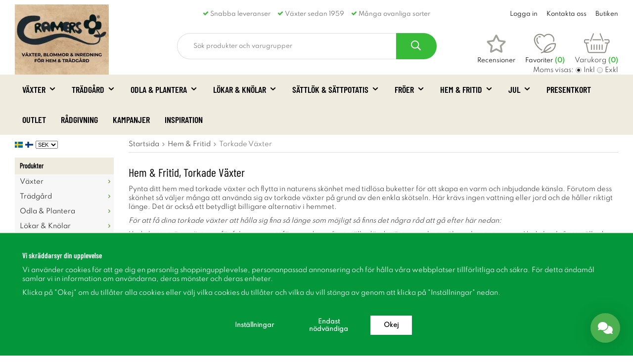

--- FILE ---
content_type: text/html; charset=UTF-8
request_url: https://shop.cramersblommor.com/hem-fritid/torkade-vaxter/
body_size: 38857
content:
<!doctype html><html lang="sv" class=""><head><meta charset="utf-8"><title>Torkade växter | Hållbart och väldigt enkelt | Cramers.se</title><meta name="description" content="Utforska vårt sortiment av torkade växter för en naturlig och mysig atmosfär. Skapa unik känsla med hållbara torkade växter. Kolla in sortimentet på Cramers.se"><meta name="keywords" content=""><meta name="robots" content="index, follow"><meta name="viewport" content="width=device-width, initial-scale=1"><!-- WIKINGGRUPPEN 10.4.1 --><link rel="shortcut icon" href="/favicon.png"><style>body{margin:0}*,*:before,*:after{-moz-box-sizing:border-box;-webkit-box-sizing:border-box;box-sizing:border-box}.wgr-icon{visibility:hidden}html{font-family:sans-serif;font-size:13px;line-height:1.45;color:#454545;-webkit-font-smoothing:antialiased}body{background-color:#fff}.fonts-loaded h1,.fonts-loaded h2,.fonts-loaded h3,.fonts-loaded h4,.fonts-loaded h5,.fonts-loaded h6{font-family:'Barlow Condensed',sans-serif}h1,h2,h3,h4,h5,h6{margin-top:0;margin-bottom:10px;color:#000;font-family:sans-serif;font-weight:400}h3,h4,h5,h6{font-weight:600}h1{font-size:24px;line-height:1.25}h2{font-size:20px}h3{font-size:17px}h4{font-size:15px}h5{font-size:14px}h6{font-size:12px}p{margin:0 0 10px}b,strong,th{font-weight:600}th,td{text-align:left}img{max-width:100%;height:auto;vertical-align:middle}a{color:#000;text-decoration:none}a:hover{text-decoration:underline}input,textarea{padding:8px 10px;border:1px solid #c2c2c2;border-radius:2px;color:#222;line-height:1.25;background-clip:padding-box}input:focus,textarea:focus{border-color:#b2b2b2;outline:none}select{padding:2px 3px;font-size:11px}input[type="checkbox"],input[type="radio"]{width:auto;height:auto;margin:0;padding:0;border:none;line-height:normal;cursor:pointer}input[type="radio"],input[type="checkbox"]{display:none;display:inline-block\9}input[type="radio"]+label,input[type="checkbox"]+label{cursor:pointer}input[type="radio"]+label:before,input[type="checkbox"]+label:before{display:inline-block;display:none\9;width:12px;height:12px;margin-right:4px;margin-top:3px;border:1px solid #a9a9a9;border-radius:2px;background:#f9f9f9;background:linear-gradient(#f9f9f9,#e9e9e9);vertical-align:top;content:''}input[type="radio"]+label:before{border-radius:50%}input[type="radio"]:checked+label:before{background:#f9f9f9 url(//wgrremote.se/img/mixed/checkbox-radio-2.png) center no-repeat;background-size:6px}input[type="checkbox"]:checked+label:before{background:#f9f9f9 url(//wgrremote.se/img/mixed/checkbox-box-2.png) center no-repeat;background-size:8px}input[type="radio"]:disabled+label:before,input[type="checkbox"]:disabled+label:before{background:#bbb;cursor:default}hr{display:block;height:1px;margin:15px 0;padding:0;border:0;border-top:1px solid #cfcfcf}.hide-for-all{display:none!important}.grid{margin-left:-20px}.grid:before,.grid:after{content:"";display:table}.grid:after{clear:both}.grid-item{display:inline-block;padding-left:20px;margin-bottom:20px;vertical-align:top}.grid--middle .grid-item{vertical-align:middle}.grid-item-1-1{width:100%}.grid-item-1-2{width:50%}.grid-item-1-3{width:33.33%}.grid-item-2-3{width:66.66%}.grid-item-1-4{width:25%}.grid-item-1-6{width:16.66%}.l-holder{position:relative;max-width:1220px;margin-left:auto;margin-right:auto;background-color:#fff}.l-holder.v-checkout{max-width:800px;margin-left:auto;margin-right:auto}.l-constrained{position:relative;max-width:1220px;margin-left:auto;margin-right:auto}.l-header-bar{padding-bottom:20px;padding-top:20px;background-color:#fff}.l-header-bar-inner{color:#666;font-size:12px}.l-header{background:#fff}.l-header-sections{display:flex;align-items:center;padding-bottom:31px;padding-top:10px}.l-header-sections__col--1{flex-shrink:0;width:250px}.l-header-sections__col--2{width:100%}.l-header-sections__col--3{position:relative;flex-shrink:0;height:53px;width:290px;text-align:right}.l-header-logo{max-width:320px}.mobile-header-search,.l-header-search{margin-left:auto;margin-right:auto;max-width:525px;overflow:hidden}.mobile-header-search{height:53px;width:100%;-webkit-transition:all 0.3s ease;-o-transition:all 0.3s ease;transition:all 0.3s ease;-moz-transform:translate3d(0,0,0);-ms-transform:translate3d(0,0,0);-webkit-transform:translate3d(0,0,0);transform:translate3d(0,0,0)}.is-sticky .mobile-header-search{height:0;padding:0;opacity:0;width:0}.mobile-header-search .site-search__btn{background:#38bb39}.mini-search__AB{display:none}.is-sticky .mini-search__AB{display:inline-block}.l-menubar{position:relative;position:-webkit-sticky;position:sticky;top:0;left:0;z-index:10;min-height:61px;margin-bottom:10px;background-color:#efecdf}.view-home .l-menubar{margin-bottom:23px}.l-menubar-inner{display:flex;justify-content:space-between}.menubar-cart{position:absolute;right:0;top:100%;display:none}.is-menubar-sticky .menubar-cart{border:1px solid #b7b7b7;border-top:0;border-bottom-left-radius:10px;border-bottom-right-radius:10px;display:block;padding:5px;background-color:#efecdf}.is-menubar-sticky{position:fixed;top:0;left:0;right:0;width:100%;z-index:10;margin-left:auto;margin-right:auto}.l-main{overflow:hidden;margin-bottom:15px}.l-sidebar-primary{display:none;margin-right:30px;width:200px;float:left}.view-category .l-sidebar-primary,.view-product .l-sidebar-primary{display:block}.l-sidebar{margin-left:15px;float:right}.media{margin-bottom:15px}.media,.media-body{overflow:hidden}.media-img{margin-right:15px;float:left}.media-img img{display:block}.table{width:100%;border-collapse:collapse;border-spacing:0}.table td,.table th{padding:0}.default-table{width:100%}.default-table>thead>tr{border-bottom:1px solid #e2e2e2}.default-table>thead th{padding:8px}.default-table>tbody td{padding:8px}.label-wrapper{padding-left:20px}.label-wrapper>label{position:relative}.label-wrapper>label:before{position:absolute;margin-left:-20px}.nav,.nav-block,.nav-float{margin:0;padding-left:0;list-style-type:none}.nav>li,.nav>li>a{display:inline-block}.nav-float>li{float:left}.nav-block>li>a{display:block}.nav-tick li{margin-right:10px}.nav-tick{margin-bottom:10px}.block-list{margin:0;padding-left:0;list-style-type:none}.list-info dd{margin:0 0 15px}.neutral-btn{padding:0;border-style:none;background-color:#fff0;outline:none;-webkit-appearance:none;-moz-appearance:none;appearance:none;-webkit-user-select:none;-moz-user-select:none;-ms-user-select:none;user-select:none}.breadcrumbs{padding-bottom:7px;margin-bottom:25px;border-bottom:1px solid #dcdcdc}.breadcrumbs>li{color:#777}.breadcrumbs a{color:#444}.breadcrumbs .wgr-icon{margin-left:2px;margin-right:2px;color:#999}.sort-section{margin-bottom:15px;margin-top:15px}.sort-section>li{margin-right:4px}.highlight-bar{padding-bottom:10px;padding-top:10px;color:#000;font-size:24px;font-weight:600;text-transform:uppercase}.input-highlight{border:1px solid #dcdcdc;border-radius:4px;background-color:#fff;background-image:linear-gradient(to top,#fff 90%,#eee)}.input-highlight:focus{border-color:#dcdcdc}.header-usp{text-align:center}.header-usp ul{margin-bottom:0;margin-left:-14px;margin-top:0;padding-left:0;list-style:none}.header-usp li{display:inline-block;padding-left:14px}.header-usp .wgr-icon{color:#38bb39}.header-links{position:absolute;right:0;top:0;display:flex}.header-links>div:first-child{margin-right:18px}.header-links ul{margin-bottom:0;margin-left:-18px;margin-top:0;padding-left:0}.header-links li{display:inline-block;padding-left:18px}.site-logo{position:absolute;bottom:0;display:inline-block;max-width:100%}.vat-selector{position:absolute;bottom:0;right:0}.vat-selector label{margin-left:4px}.fonts-loaded .site-nav>li>a{font-family:'Barlow Condensed',sans-serif}.site-nav>li>a{display:block;padding:0 15px;color:#000;font-family:sans-serif;font-size:18px;font-weight:600;line-height:61px;text-transform:uppercase;white-space:nowrap}.site-nav>li>a:hover{text-decoration:none;opacity:.8}.site-nav__home .wgr-icon{position:relative;top:-2px;font-size:16px;vertical-align:middle}.lang-changer select{vertical-align:middle}.lang-changer__flag{margin-right:5px}.site-search{overflow:hidden}.site-search>.input-table__item{position:relative}.mobile-site-search__input,.site-search__input,.site-search__btn{height:53px;vertical-align:top}.site-search__btn:focus{opacity:.6}.mobile-site-search__input,.site-search__input{overflow:hidden;border:1px solid #dcdcdc;border-right:0;border-bottom-left-radius:30px;border-top-left-radius:30px;padding-left:32px;background-color:#fff0;font-size:12px;outline:none;text-overflow:ellipsis;white-space:nowrap;-webkit-appearance:none;-moz-appearance:none;appearance:none}.site-search__input::-ms-clear{display:none}.site-search__btn{border-bottom-right-radius:30px;border-top-right-radius:30px;padding-left:30px;padding-right:32px;background-color:#38bb39;color:#fff;font-size:20px}.site-search__btn:hover{background-color:#4bce4c}.site-search__btn img{position:relative;bottom:2px;max-width:none}.module{margin-bottom:15px;background-color:#f7f7f7}.module__heading{margin:0;padding:7px 10px;background-color:#efecdf;color:#000;font-weight:600}.module__body{padding:10px;border-top-style:none}.listmenu{margin:0;padding-left:10px;list-style-type:none}.listmenu a{position:relative;display:block;color:#222}.listmenu .selected{font-weight:600}.listmenu-0{padding-left:0}.listmenu-0:last-child{margin-bottom:-1px}.listmenu-0>li>a{padding-top:6px;padding-bottom:6px;padding-left:10px;padding-right:17px}.listmenu-1{padding-top:4px;padding-bottom:4px;padding-left:15px}.listmenu-1>li>a{padding-top:4px;padding-bottom:4px}li .listmenu{display:none}.is-listmenu-opened>.listmenu{display:block}.menu-node{position:absolute;top:0;right:0;bottom:0;margin:auto;width:15px;height:12px;font-size:12px;color:#693}.btn{position:relative;border:0;border-radius:20px;display:inline-block;padding:12px 27px;background-color:#f1f1f1;font-size:12px;font-weight:600;color:#222;line-height:1.25;cursor:pointer;outline-style:none;-webkit-user-select:none;-moz-user-select:none;-ms-user-select:none;user-select:none;-webkit-tap-highlight-color:#fff0}.btn:hover,.btn:focus{text-decoration:none;opacity:.9}.btn:active{box-shadow:inset 0 3px 5px rgb(0 0 0 / .125)}.btn--large{padding:10px 14px;font-size:20px}.btn--primary{background-color:#38bb39;color:#fff}.price{font-weight:600;color:#000}.price-discount{color:#c00}.price-original{font-size:12px;text-decoration:line-through}.price-klarna{font-size:11px}.min-quantity{display:block;font-size:12px}.grid-gallery,.list-gallery,.row-gallery{margin:0;padding-left:0;list-style-type:none}.grid-gallery{display:grid;gap:30px;margin-bottom:45px}.view-home .grid-gallery--categories,.view-checkout .grid-gallery--products{grid-template-columns:repeat(4,1fr)}.grid-gallery--products,.grid-gallery--categories{grid-template-columns:repeat(5,1fr)}.grid-gallery>li{position:relative;display:flex;flex-direction:column;overflow:hidden;background:#fff;cursor:pointer}.view-checkout .grid-gallery{gap:10px}.list-gallery>li{margin-bottom:15px}.list-gallery>li:last-child{margin-bottom:0}.row-gallery>li{margin-bottom:15px;border:1px solid #e9e9e9;cursor:pointer}.product-item{position:relative}.product-item__img{position:relative;margin-bottom:15px;overflow:hidden;padding-bottom:100%;text-align:center}.product-item__img img{position:absolute;top:0;right:0;bottom:0;left:0;margin:auto;max-height:100%;width:auto}.product-item__body{margin-top:auto}.fonts-loaded .product-item__heading{font-family:'spartan',sans-serif}.product-item__heading{margin-bottom:7px;font-family:sans-serif;font-size:14px;font-weight:600}.product-item__heading--latin{font-size:11px;font-style:italic;font-weight:700;margin-bottom:5px}.product-item .price{font-size:15px}.product-item__buttons{display:flex;align-items:center;justify-content:space-between;margin-top:7px}.product-item-row{overflow:hidden;padding:15px}.product-item-row__img{float:left;width:80px;margin-right:15px;text-align:center}.product-item-row__img img{max-height:80px}.product-item-row__footer{float:right;text-align:right;margin-left:15px}.product-item-row__body{overflow:hidden}.product-item-row__price{margin-bottom:10px}.dropdown{display:none}.topcart-holder{position:absolute;top:0;right:0}.topcart{position:relative;z-index:2;display:inline-block;font-size:13px}.topcart__body{display:inline-block;cursor:pointer}.topcart__link:hover{text-decoration:none}.topcart__count,.topcart__subtotal{font-weight:600}.topcart__title,.wishlist__title,.review__title{color:#000;font-size:12px}.topcart__count,.header-wishlist-count{margin-left:4px;color:#01ba01;font-size:12px;font-weight:700}.topcart__cart-icon,.header-wishlist-icon,.header-review-icon{display:block;margin-bottom:5px;margin-left:auto;margin-right:auto}.header-review-icon{width:41px;height:39px;fill:#8c8a80cc}.popcart{display:none}.review-button,.wishlist-button{position:relative;display:inline-block;margin-right:20px}.review-button a:hover,.wishlist-button a:hover{text-decoration:none}.wishlist-toggle{position:relative;color:#d73393}.wishlist-toggle:hover{text-decoration:none;color:#d73393}.wishlist-icon{display:inline-block;font-size:20px;font-weight:600;vertical-align:middle}.wishlist-toggle:hover .wishlist-icon{-webkit-transform:scale(1.1);-ms-transform:scale(1.1);transform:scale(1.1)}.js-wishlist-selected:hover .wishlist-icon{transform:none}.js-wishlist-selected:hover .wishlist-icon--remove{display:block}.wishlist-icon--remove{display:none;position:absolute;top:5px;left:5px;color:#fff;font-size:12px}.wishlist-count{position:absolute;top:6px;right:4px;display:block;width:18px;height:18px;border-radius:50%;background:#14b6e1;color:#fff;font-size:12px;line-height:18px;text-align:center}.view-product .product-item__wishlist-icon{margin-bottom:10px;margin-top:5px}.wishlist-icon--empty{display:block}.wishlist-icon--filled{display:none}.js-wishlist-selected .wishlist-icon--empty{display:none}.js-wishlist-selected .wishlist-icon--filled{display:block}.category-item{text-align:center}.view-home .category-item__img{margin-bottom:0}.l-autocomplete .category-item__img{padding-bottom:83%}.category-item__img{position:relative;margin-bottom:7px;padding-bottom:100%}.category-item__img img{position:absolute;top:0;right:0;bottom:0;left:0;margin:auto;max-height:100%;width:auto}.category-item__body{position:absolute;bottom:0;border-top-right-radius:25px;padding-bottom:15px;padding-left:17px;padding-right:15px;padding-top:15px;width:85%;background-color:#efecdf;text-align:left}.category-item__heading{overflow:hidden;white-space:nowrap}.fonts-loaded .view-home .category-item__heading{font-family:'Barlow Condensed',sans-serif}.view-home .category-item__heading{font-family:sans-serif;font-size:24px;font-weight:600;text-transform:uppercase}.l-autocomplete .category-item__heading{font-size:18px}.category-item__heading a{text-decoration:none}.category-item__shop{color:#83827a;font-size:12px;font-weight:600}.category-lead{margin-bottom:10px}.rss-logo .wgr-icon{font-size:14px;vertical-align:middle}.rss-logo a{color:#333}.rss-logo a:hover{color:#db6b27;text-decoration:none}.spinner-container{position:relative;z-index:9;color:#222}.spinner-container--small{height:25px}.spinner-container--large{height:100px}.spinner-container--pno{position:absolute;top:50%;right:14px}.spinner-container--kco{height:300px;color:#0070ba}.video-wrapper{position:relative;padding-bottom:56.25%;padding-top:25px;height:0;margin-bottom:20px}.video-wrapper iframe{position:absolute;top:0;left:0;width:100%;height:100%}.input-form input,.input-form textarea{width:100%}.input-form__row{margin-bottom:8px}.input-form label{display:inline-block;margin-bottom:2px}.max-width-form{max-width:300px}.max-width-form-x2{max-width:400px}.input-group{position:relative;overflow:hidden;vertical-align:middle}.input-group .input-group__item{position:relative;float:left;width:50%}.input-group .input-group__item:first-child{width:48%;margin-right:2%}.input-group-1-4 .input-group__item{width:70%}.input-group-1-4>.input-group__item:first-child{width:28%}.input-table{display:table}.input-table__item{display:table-cell;white-space:nowrap}.input-table--middle .input-table__item{vertical-align:middle}.flexslider{height:0;overflow:hidden}.flex__item{position:relative;display:none;-webkit-backface-visibility:hidden}.flex__item:first-child{display:block}.flexslider .is-flex-lazyload{visibility:hidden}.is-flex-loading .flex-arrow{visibility:hidden}.is-flex-touch .flex-arrows{display:none}.is-flex-loading .flex-nav{visibility:hidden;opacity:0}.flex-nav{margin-top:15px;margin-bottom:10px;opacity:1;visibility:visible}.flex-nav--paging{text-align:center}.flex-nav--paging li{display:inline-block;margin:0 4px}.flex-nav--paging a{display:block;width:9px;height:9px;background:#666;background:rgb(0 0 0 / .2);border-radius:100%;cursor:pointer;text-indent:-9999px;-webkit-tap-highlight-color:#fff0}.flex-nav--paging .flex-active a{background:#000;background:rgb(0 0 0 / .5);cursor:default}.flex-nav--thumbs{overflow:hidden}.flex-nav--thumbs li{width:9%;float:left}.flex-nav--thumbs img{opacity:.7;cursor:pointer}.flex-nav--thumbs img:hover,.flex-nav--thumbs .flex-active img{opacity:1}.flex-nav--thumbs .flex-active{cursor:default}.flex__item-img-holder{position:relative;max-width:69.3%}.flex-caption{position:absolute;bottom:0;right:0;top:0;z-index:8;display:flex;flex-direction:column;justify-content:center;width:30.7%;overflow:hidden;padding-left:40px;padding-right:20px;background-color:#efecdf;text-align:left}.flex-caption p{margin-bottom:3px;color:#000;font-size:17px;font-weight:600}.flex-caption h2{padding:0 0 5px;margin:0;color:#000;font-size:38px;font-weight:600;line-height:1.2}.flex-caption .btn{border-radius:25px;padding-bottom:16px;padding-top:16px}.is-hidden{display:none!important}.is-lazyload,.is-lazyloading{visibility:hidden;opacity:0}.is-lazyloaded{visibility:visible;opacity:1;transition:opacity .3s}.clearfix:before,.clearfix:after{content:"";display:table}.clearfix:after{clear:both}.clearfix{*zoom:1}.clear{clear:both}.flush{margin:0!important}.wipe{padding:0!important}.right{float:right!important}.left{float:left!important}.float-none{float:none!important}.text-left{text-align:left!important}.text-center{text-align:center!important}.text-right{text-align:right!important}.align-top{vertical-align:top!important}.align-middle{vertical-align:middle!important}.align-bottom{vertical-align:bottom!important}.go:after{content:"\00A0" "\00BB"!important}.stretched{width:100%!important}.center-block{display:block;margin-left:auto;margin-right:auto}.flex-center-between{display:flex!important;align-items:center;justify-content:space-between}.muted{color:#999}.brand{color:#693}.mb{margin-bottom:15px}.mt{margin-top:15px}.l-mobile-header,.l-mobile-nav,.sort-select,.checkout-cart-row-small,.l-autocomplete-mobile-form,.is-mobile-cart-modal{display:none}@media all and (max-width:768px){.grid-item-1-4{width:50%}.grid-item-1-6{width:31.33%}}@media all and (max-width:480px){.grid{margin-left:0}.grid-item{padding-left:0}.grid-item-1-2,.grid-item-1-3,.grid-item-2-3,.grid-item-1-4{width:100%}.grid-item-1-6{width:50%}}@media all and (max-width:1250px){.l-holder,.l-constrained,.l-autocomplete{margin-left:15px;margin-right:15px}}@media all and (max-width:960px){.l-header-search{padding-right:0;margin-right:0}.mega-menu .dropdown>li{width:32%}}@media all and (max-width:768px){body:not(.view-checkout){background:#fff}.l-inner,.view-home .l-inner,.view-checkout .l-inner{margin-left:0;margin-right:0}.l-header-bar,.l-menubar-wrapper,.l-menubar{display:none}.l-menubar,.l-footer{margin-left:0;margin-right:0}.view-category .l-sidebar-primary,.view-product .l-sidebar-primary{display:none}.l-content,.view-checkout .l-content{margin-top:15px;margin-left:15px;margin-right:15px}.l-holder{margin:0;background:#fff;box-shadow:none;border-radius:0}.l-autocomplete-mobile-form{height:65px}.l-mobile-header{position:sticky;overflow:hidden;top:0;left:0;z-index:1000;display:block;width:100%;background:#fff;border-bottom:1px solid #e9e9e9}.view-checkout .l-mobile-header,.l-mobile-header.zoomed{position:absolute}.l-mobile-header__wrapper{position:relative;height:65px}.l-header,.l-mobile-nav{display:none}}@media screen and (orientation:landscape){.l-mobile-header{position:absolute}}@media all and (max-width:480px){.l-autocomplete-mobile-form{height:50px}}@media all and (max-width:1250px){.header-links li{padding-left:12px}.site-nav>li>a{padding:0 10px;font-size:17px}.flex-caption p{font-size:15px}.flex-caption h2{font-size:30px}.view-home .category-item__heading{font-size:21px}.blog-item__text{max-height:50px}.faq-container{grid-template-columns:repeat(2,1fr)}}@media all and (max-width:960px){.header-usp{text-align:right}.header-links{top:125%}.site-search__btn{padding-left:20px;padding-right:22px}.flex-caption{padding-left:20px}.flex-caption p{font-size:12px}.flex-caption h2{font-size:25px}.blog-item__text{max-height:35px}}@media all and (max-width:768px){.flex-caption{padding-left:15px;padding-right:15px}.flex-caption p{font-size:12px}.flex-caption h2{font-size:18px}.flex-caption .btn{padding-bottom:10px;padding-top:10px;padding-left:15px;padding-right:15px;font-size:12px}.startpage-news__item{width:98%;margin-bottom:15px}.startpage-blog__slider{margin:0 -8px}.blog-item{margin:0 8px}.blog-item__heading{margin-bottom:0}.footer-newsletter-content{padding-left:30px;padding-right:30px}.btn:hover,.btn:focus{opacity:1}.mini-site-logo,.mini-site-logo img{position:absolute;top:0;bottom:0}.mini-site-logo{left:95px;right:95px;margin:auto}.mini-site-logo.mini-site-logo__reviews{left:115px;right:140px;margin:auto}.mini-site-logo a{-webkit-tap-highlight-color:#fff0}.mini-site-logo img{left:0;right:0;max-width:155px;max-height:100%;margin:auto;padding-top:5px;padding-bottom:5px}.mini-site-logo img:hover,.mini-site-logo img:active{opacity:.8}.m-topcart-icon,.m-wishlist-icon{max-height:22px}.m-header-review-icon{width:25px;height:22px;fill:#8c8a80cc}.is-mobile-cart-modal{position:fixed;top:auto;bottom:0;left:0;right:0;z-index:100;display:none;padding:20px;background-color:#FFF;box-shadow:0 0 10px rgb(0 0 0 / .2);-webkit-transform:translate3d(0,100%,0);transform:translate3d(0,100%,0);transition-property:visibility,-webkit-transform;transition-property:visibility,transform;transition-duration:0.2s;transition-delay:0.1s}.is-mobile-cart-modal.is-active{will-change:transform;display:block}.is-mobile-cart-modal.is-opend{-webkit-transform:translate3d(0,0,0);transform:translate3d(0,0,0)}.is-mobile-cart-modal .btn{display:block;padding:10px;margin-top:10px;margin-bottom:10px;float:left;width:47%;text-align:center}.is-mobile-cart-modal .icon-check{margin-right:4px;width:20px;height:20px;display:inline-block;background:#693;border-radius:50%;line-height:20px;color:#fff;font-size:12px;text-align:center;vertical-align:middle}.is-mobile-cart-modal .btn:last-child{float:right}.product-item,.category-item{-webkit-tap-highlight-color:#fff0}.product-item__img img,.category-item__img img{transition:opacity 0.2s}.product-item__img img:hover,.product-item__img img:active,.category-item__img img:hover,.category-item__img img:active{opacity:.8}.blog-post-list--search{grid-template-columns:1fr}}@media all and (max-width:480px){.flexslider{overflow:visible}.flex-viewport{overflow:visible!important}.flex-nav{position:absolute;bottom:-170px;left:0;right:0}.flexslider-container{margin-bottom:170px}.flex__item-img-holder{max-width:100%}.flex-caption{bottom:auto;top:144%;height:80px;padding-bottom:5px;padding-top:10px;width:100%}.flex-caption .btn{display:none}.blog-item__text{max-height:50px}.footer-background{display:none}.footer-newsletter{bottom:auto}.footer-newsletter-inner{margin-left:0;margin-right:0}.footer-newsletter-content{padding-left:15px;padding-right:15px}.footer-newsletter-title{font-size:22px}.mini-site-logo img{max-width:135px}.faq-container{grid-template-columns:repeat(1,1fr);gap:10px}}@media all and (max-width:420px){.blog-post--search{flex-direction:column}}@media all and (max-width:1250px){.view-home .grid-gallery--products,.view-home .grid-gallery--products,.view-search .grid-gallery--products{grid-template-columns:repeat(5,1fr)}.grid-gallery--categories,.grid-gallery--products{grid-template-columns:repeat(4,1fr)}}@media all and (max-width:960px){.grid-gallery{gap:20px}.view-home .grid-gallery--products{grid-template-columns:repeat(4,1fr)}.view-home .grid-gallery--categories{grid-template-columns:repeat(2,1fr)}.l-autocomplete .grid-gallery--products,.view-search .grid-gallery--products,.view-checkout .grid-gallery--products,.grid-gallery--categories,.grid-gallery--products{grid-template-columns:repeat(3,1fr)}}@media all and (max-width:768px){.grid-gallery{gap:10px;margin-bottom:20px}.view-home .grid-gallery--products,.grid-gallery--products{grid-template-columns:repeat(3,1fr)}}@media all and (max-width:480px){.view-search .grid-gallery--products,.view-checkout .grid-gallery--products,.view-home .grid-gallery--products,.l-autocomplete,.grid-gallery--products,.grid-gallery--categories,.grid-gallery--products{grid-template-columns:repeat(2,1fr)}}@media all and (max-width:960px){.hide-for-xlarge{display:none!important}}@media all and (max-width:768px){.hide-for-large{display:none!important}}@media all and (max-width:480px){.hide-for-medium{display:none!important}}@media all and (max-width:320px){.hide-for-small{display:none!important}}@media all and (min-width:769px){.hide-on-desktop{display:none}}@media all and (max-width:768px){.hide-on-touch{display:none}}.filterlistmenu{margin:0;padding:0;list-style-type:none}.filterlistmenu:last-child{margin-bottom:-1px}.filterlistmenu li{padding:5px;border-bottom:solid 1px #dcdcdc;background-color:#fff;background-image:linear-gradient(to bottom,#fff,#f8f8f8)}.filterlistmenu li.filter-item-title{font-weight:700;background-color:#eee;background-image:linear-gradient(to bottom,#eee,#ddd);border-bottom:solid 1px #bbb}.filterlistmenu li.filter-item-reset{text-align:center}.product-filter{display:none;overflow:hidden;margin-top:10px;margin-bottom:10px;padding:0;border:1px solid #e2e2e2;border-radius:3px}.product-filter__btn{width:100%;padding:10px;font-weight:700;text-align:left}.product-filter__body{display:none;padding:15px 15px 0}@media all and (max-width:768px){.product-filter{display:block}}</style><link rel="preload" href="/frontend/view_desktop/css/compiled/compiled.css?v=1772" as="style" onload="this.rel='stylesheet'"><noscript><link rel="stylesheet" href="/frontend/view_desktop/css/compiled/compiled.css?v=1772"></noscript><script>/*! loadCSS: load a CSS file asynchronously. [c]2016 @scottjehl, Filament Group, Inc. Licensed MIT */
!function(a){"use strict";var b=function(b,c,d){function j(a){return e.body?a():void setTimeout(function(){j(a)})}function l(){f.addEventListener&&f.removeEventListener("load",l),f.media=d||"all"}var g,e=a.document,f=e.createElement("link");if(c)g=c;else{var h=(e.body||e.getElementsByTagName("head")[0]).childNodes;g=h[h.length-1]}var i=e.styleSheets;f.rel="stylesheet",f.href=b,f.media="only x",j(function(){g.parentNode.insertBefore(f,c?g:g.nextSibling)});var k=function(a){for(var b=f.href,c=i.length;c--;)if(i[c].href===b)return a();setTimeout(function(){k(a)})};return f.addEventListener&&f.addEventListener("load",l),f.onloadcssdefined=k,k(l),f};"undefined"!=typeof exports?exports.loadCSS=b:a.loadCSS=b}("undefined"!=typeof global?global:this);
function onloadCSS(a,b){function d(){!c&&b&&(c=!0,b.call(a))}var c;a.addEventListener&&a.addEventListener("load",d),a.attachEvent&&a.attachEvent("onload",d),"isApplicationInstalled"in navigator&&"onloadcssdefined"in a&&a.onloadcssdefined(d)}!function(a){if(a.loadCSS){var b=loadCSS.relpreload={};if(b.support=function(){try{return a.document.createElement("link").relList.supports("preload")}catch(a){return!1}},b.poly=function(){for(var b=a.document.getElementsByTagName("link"),c=0;c<b.length;c++){var d=b[c];"preload"===d.rel&&"style"===d.getAttribute("as")&&(a.loadCSS(d.href,d),d.rel=null)}},!b.support()){b.poly();var c=a.setInterval(b.poly,300);a.addEventListener&&a.addEventListener("load",function(){a.clearInterval(c)}),a.attachEvent&&a.attachEvent("onload",function(){a.clearInterval(c)})}}}(this);</script><script type="text/javascript">(function(w,d){
var e=d.createElement('script');e.type='text/javascript';e.async=true;
e.src='https://cdn.clerk.io/clerk.js';
var s=d.getElementsByTagName('script')[0];s.parentNode.insertBefore(e,s);
w.__clerk_q=w.__clerk_q||[];w.Clerk=w.Clerk||function(){ w.__clerk_q.push(arguments) };
})(window,document);
Clerk('config', {
key: "PcFPIDcVFagAglvs6G4afu45023Uri44"
});</script><link rel="canonical" href="https://shop.cramersblommor.com/hem-fritid/torkade-vaxter/"><link rel="alternate" hreflang="sv" href="https://shop.cramersblommor.com/hem-fritid/torkade-vaxter/"><link rel="alternate" hreflang="fi" href="https://cramers.fi/fi/koti-ja-vapaa-aika/torkade-vaxter/"><script>window.dataLayer = window.dataLayer || [];
function gtag(){dataLayer.push(arguments);}
gtag('consent', 'default', {
'ad_storage': 'denied',
'analytics_storage': 'denied',
'ad_user_data': 'denied',
'ad_personalization': 'denied'
});
window.updateGoogleConsents = (function () {
let consents = {};
let timeout;
const addConsents = (function() {
let executed = false;
return function() {
if (!executed) {
executed = true;
gtag('consent', 'update', consents);
delete window.updateGoogleConsents;
}
}
})();
return function (obj) {
consents = { ...consents, ...obj };
clearTimeout(timeout);
setTimeout(addConsents, 25);
}
})();</script><script>document.addEventListener('DOMContentLoaded', function(){
$(document).on('acceptCookies1', function() {
$('body').append(atob('PHNjcmlwdD51cGRhdGVHb29nbGVDb25zZW50cyh7ICdhZF9zdG9yYWdlJzogJ2dyYW50ZWQnIH0pOzwvc2NyaXB0Pg=='));
});
});</script><script>document.addEventListener('DOMContentLoaded', function(){
$(document).on('acceptCookies1', function() {
$('body').append(atob('PHNjcmlwdD51cGRhdGVHb29nbGVDb25zZW50cyh7ICdhbmFseXRpY3Nfc3RvcmFnZSc6ICdncmFudGVkJyB9KTs8L3NjcmlwdD4='));
});
});</script><script>document.addEventListener('DOMContentLoaded', function(){
$(document).on('acceptCookies1', function() {
$('body').append(atob('PHNjcmlwdD51cGRhdGVHb29nbGVDb25zZW50cyh7ICdhZF91c2VyX2RhdGEnOiAnZ3JhbnRlZCcgfSk7PC9zY3JpcHQ+'));
});
});</script><script>document.addEventListener('DOMContentLoaded', function(){
$(document).on('acceptCookies1', function() {
$('body').append(atob('PHNjcmlwdD51cGRhdGVHb29nbGVDb25zZW50cyh7ICdhZF9wZXJzb25hbGl6YXRpb24nOiAnZ3JhbnRlZCcgfSk7PC9zY3JpcHQ+'));
});
});</script><script>document.addEventListener('DOMContentLoaded', function(){
$(document).on('denyCookies1', function() {
$('body').append(atob('PHNjcmlwdD51cGRhdGVHb29nbGVDb25zZW50cyh7ICdhZF9zdG9yYWdlJzogJ2RlbmllZCcgfSk7PC9zY3JpcHQ+'));
});
});</script><script>document.addEventListener('DOMContentLoaded', function(){
$(document).on('denyCookies1', function() {
$('body').append(atob('PHNjcmlwdD51cGRhdGVHb29nbGVDb25zZW50cyh7ICdhbmFseXRpY3Nfc3RvcmFnZSc6ICdkZW5pZWQnIH0pOzwvc2NyaXB0Pg=='));
});
});</script><script>document.addEventListener('DOMContentLoaded', function(){
$(document).on('denyCookies1', function() {
$('body').append(atob('PHNjcmlwdD51cGRhdGVHb29nbGVDb25zZW50cyh7ICdhZF91c2VyX2RhdGEnOiAnZGVuaWVkJyB9KTs8L3NjcmlwdD4='));
});
});</script><script>document.addEventListener('DOMContentLoaded', function(){
$(document).on('denyCookies1', function() {
$('body').append(atob('PHNjcmlwdD51cGRhdGVHb29nbGVDb25zZW50cyh7ICdhZF9wZXJzb25hbGl6YXRpb24nOiAnZGVuaWVkJyB9KTs8L3NjcmlwdD4='));
});
});</script><script>if (typeof dataLayer == 'undefined') {var dataLayer = [];} dataLayer.push({"ecommerce":{"currencyCode":"SEK","impressions":[{"name":"Eucalyptus Gr\u00f6n","id":"F436-2","price":80,"list":"Torkade V\u00e4xter","category":"hem-fritid\/torkade-vaxter","position":1}]}}); dataLayer.push({"event":"fireRemarketing","remarketing_params":{"ecomm_category":"hem-fritid\/torkade-vaxter","ecomm_pagetype":"category"}}); (function(w,d,s,l,i){w[l]=w[l]||[];w[l].push({'gtm.start':
new Date().getTime(),event:'gtm.js'});var f=d.getElementsByTagName(s)[0],
j=d.createElement(s),dl=l!='dataLayer'?'&l='+l:'';j.async=true;j.src=
'//www.googletagmanager.com/gtm.js?id='+i+dl;f.parentNode.insertBefore(j,f);
})(window,document,'script','dataLayer','GTM-TLDMFQN')</script><meta name="facebook-domain-verification" content="zi5cdfsk4t7opo3dgejbq8fanh1r95" /><meta name="facebook-domain-verification" content="coma4nnh8c3bqqbunugz6eiyz5qqg3" /><meta name="facebook-domain-verification" content="vctnglov7itx4aicx4gwwy2lq96jop" /><meta name="facebook-domain-verification" content="qqcmfinhjbuhc3klcbe681ys6gdkxs" /><!-- Adrecord --><meta name="google-site-verification" content="Qgj0uqod_mcimBrA8-gnkCKhLbk5B3DPKiN1N_ab5cg" /><meta name="ahrefs-site-verification" content="f27ccf7b6ce48def28ba9fbb921cb4d38c42b3d14bf0e0556e4cf470699c1cea"><!-- Google Search Console --><meta name="google-site-verification" content="yh5PdTXd4sLg7ZBmU3k7jGpFynCDOnfViEwaca2-NcI" /></head><body class="view-category" itemscope itemtype="http://schema.org/WebPage"><!-- Google Tag Manager (noscript) --><noscript><iframe src="https://www.googletagmanager.com/ns.html?id=GTM-TLDMFQN"
height="0" width="0" style="display:none;visibility:hidden"></iframe></noscript><!-- End Google Tag Manager (noscript) --><div class="l-mobile-header"><div class="l-mobile-header__wrapper"><button class="neutral-btn mini-menu" id="js-mobile-menu" aria-label="meny"><span class="hide-for-all">meny</span><i class="wgr-icon icon-navicon"></i></button><button class="neutral-btn mini-search js-touch-area "
id="js-mobile-search" aria-label="sök"><span class="hide-for-all">sök</span><i class="wgr-icon icon-search"></i></button><div class="mini-site-logo mini-site-logo__reviews"><a href="/"><img src="/frontend/view_desktop/design/logos/logo_sv.png.webp" class="mini-site-logo"
alt="Cramers Blommor"
height="55" width="74"></a></div><button class="neutral-btn mini-cart js-touch-area" id="js-mobile-cart" onclick="goToURL('/checkout')"><span class="hide-for-all">varukorg</span><span class="mini-cart-inner" id="js-mobile-cart-inner"><img class="m-topcart-icon" src="/frontend/view_desktop/design/shopping-basket-icon.png.webp" width="28" height="22" alt="Illustration av en kundkorg."></span></button><button class="neutral-btn mini-wishlist js-touch-area"
onclick="goToURL('/wishlist')"
aria-label="Favoriter"><span class="hide-for-all">önskelista</span><div class="mini-wishlist-inner js-mobile-wishlist-link" itemprop="url"><img class="m-wishlist-icon" src="/frontend/view_desktop/design/heart-icon.png.webp" width="25" height="22" alt="Illustration av ett hjärta och ett löv."><span class="mini-wishlist-count js-wishlist-count">0</span></div></button><button class="neutral-btn mini-reviews js-touch-area"
onclick="goToURL('/reviews')"
aria-label="Recensioner"><svg class="icon icon--star m-header-review-icon"><use xmlns:xlink="http://www.w3.org/1999/xlink" xlink:href="/svg-icons/regular.svg#star" href="/svg-icons/regular.svg#star"></use></svg></button></div></div><div class="page"><div class="l-header-bar"><div class="l-header-bar-inner l-constrained"><div class="header-usp"><ul><li><i class="wgr-icon icon-check"></i>&nbsp;Snabba leveranser</li><li><i class="wgr-icon icon-check"></i>&nbsp;V&auml;xter sedan 1959</li><li><i class="wgr-icon icon-check"></i>&nbsp;M&aring;nga ovanliga sorter</li></ul></div><div class="header-links"><div><ul><li><a href="/customer-login">Logga in</a></li></ul></div><div><ul><li><a href="/contact/">Kontakta oss</a></li><li><a href="/info/om-oss/">Butiken</a></li></ul></div></div></div></div><div class="l-header clearfix"><div class="l-header-sections l-constrained"><div class="l-header-sections__cols l-header-sections__col--1"><div class="l-header-logo"><a class="site-logo" href="/"><img src="/frontend/view_desktop/design/logos/logo_sv.png.webp"
alt="Cramers Blommor"
height="142" width="190"></a></div></div><div class="l-header-sections__cols l-header-sections__col--2"><div class="l-header-search"><!-- Search Box --><form method="get" action="/search/" class="site-search input-table input-table--middle" itemprop="potentialAction" itemscope itemtype="http://schema.org/SearchAction"><meta itemprop="target" content="https://shop.cramersblommor.com/search/?q={q}"/><input type="hidden" name="lang" value="sv"><div class="input-table__item stretched"><input type="search" autocomplete="off" value="" name="q" class="js-autocomplete-input stretched site-search__input" placeholder="Sök produkter och varugrupper" required itemprop="query-input"><div class="is-autocomplete-preloader preloader preloader--small preloader--middle"><div class="preloader__icn"><div class="preloader__cut"><div class="preloader__donut"></div></div></div></div></div><div class="input-table__item"><button type="submit" class="neutral-btn site-search__btn"><img src="/frontend/view_desktop/design/search-icon.png.webp" alt="Sök"></button></div></form></div></div><div class="l-header-sections__cols l-header-sections__col--3"><div class="topcart-holder js-header-cart"><div class="review-button"><a class="review-link" href="/reviews" itemprop="url" aria-label="Favoriter"><svg class="icon icon--star header-review-icon"><use xmlns:xlink="http://www.w3.org/1999/xlink" xlink:href="/svg-icons/regular.svg#star" href="/svg-icons/regular.svg#star"></use></svg><span class="review__title">Recensioner</span></a></div><div class="wishlist-button"><a class="wishlist-link js-wishlist-link" href="/wishlist" itemprop="url"><img src="/frontend/view_desktop/design/heart-icon.png.webp" width="46" height="40" class="header-wishlist-icon" alt="Illustration av ett hjärta och ett löv."><span class="wishlist__title">Favoriter</span><span class="header-wishlist-count">(<span class="js-wishlist-count">0</span>)</span></a></div><div class="topcart" id="js-topcart"><img src="/frontend/view_desktop/design/shopping-basket-icon.png.webp" width="53" height="41" class="topcart__cart-icon" alt="Illustration av en kundkorg."><span>Varukorg</span><span class="topcart__count">(0)</span></div><div class="popcart" id="js-popcart"></div></div></div><form class="vat-selector" action="#" method="get" onsubmit="return false"><span class="vat-selector-title">Moms visas:</span><input type="radio" name="vatsetting" value="inkl" id="vatsetting_inkl"
class="js-set-vatsetting" checked><label for="vatsetting_inkl">Inkl</label><input type="radio" name="vatsetting" value="exkl" id="vatsetting_exkl"
class="js-set-vatsetting" ><label for="vatsetting_exkl">Exkl</label></form> <!-- End .vat-selector --></div></div><!-- End .l-header --><div class="l-menubar clearfix"><div class="l-menubar-inner l-constrained"><ul class="nav site-nav mega-menu"><li class="has-dropdown"><a href="/vaxter/">Växter<i class="wgr-icon site-nav__arrow icon-arrow-down5"></i></a><ul class="dropdown"><li ><a href="/vaxter/inomhusvaxter/">Inomhusväxter</a></li><li ><a href="/vaxter/kryddvaxter/">Kryddväxter</a></li><li ><a href="/vaxter/medelhavsvaxter/">Medelhavsväxter</a></li><li ><a href="/vaxter/pelargon-i-kruka/">Pelargon i kruka</a></li><li ><a href="/vaxter/sticklingar/">Sticklingar</a></li><li ><a href="/vaxter/sasong/">Säsong</a></li><li ><a href="/vaxter/tradgardsvaxter/">Trädgårdsväxter</a></li><li ><a href="/vaxter/gronsaksplantor/">Grönsaksplantor</a></li></ul></li><li class="has-dropdown"><a href="/tradgard/">Trädgård<i class="wgr-icon site-nav__arrow icon-arrow-down5"></i></a><ul class="dropdown"><li ><a href="/tradgard/bevattning/">Bevattning</a></li><li ><a href="/tradgard/bokashi-kompost/">Bokashi & Kompost</a></li><li ><a href="/tradgard/vaxtskydd/">Växtskydd</a></li><li ><a href="/tradgard/grasfron/">Gräsfrön</a></li><li ><a href="/tradgard/krukor-balkonglador/">Krukor & Balkonglådor</a></li><li ><a href="/tradgard/jord-godning/">Jord & Gödning</a></li><li ><a href="/tradgard/gravtillbehor/">Gravtillbehör</a></li><li ><a href="/tradgard/tradgardsredskap/">Trädgårdsredskap</a></li><li ><a href="/tradgard/ograsmedel/">Ogräsmedel</a></li><li ><a href="/tradgard/smafagel-vildfagel/">Småfågel / Vildfågel</a></li><li ><a href="/tradgard/bekampa-skadedjur/">Bekämpa skadedjur</a></li><li ><a href="/tradgard/damm/">Damm</a></li><li ><a href="/tradgard/kompost/">Kompost</a></li><li ><a href="/tradgard/utemiljo/">Utemiljö</a></li></ul></li><li class="has-dropdown"><a href="/odla-plantera/">Odla & Plantera<i class="wgr-icon site-nav__arrow icon-arrow-down5"></i></a><ul class="dropdown"><li ><a href="/odla-plantera/forkultivering/">Förkultivering</a></li><li ><a href="/odla-plantera/odlingstillbehor/">Odlingstillbehör</a></li></ul></li><li class="has-dropdown"><a href="/lokar-knolar/">Lökar & Knölar<i class="wgr-icon site-nav__arrow icon-arrow-down5"></i></a><ul class="dropdown"><li ><a href="/lokar-knolar/hostplantering/">Höstplantering</a></li><li ><a href="/lokar-knolar/varplantering/">Vårplantering</a></li></ul></li><li class="has-dropdown"><a href="/sattlok-sattpotatis/">Sättlök & Sättpotatis<i class="wgr-icon site-nav__arrow icon-arrow-down5"></i></a><ul class="dropdown"><li ><a href="/sattlok-sattpotatis/sattpotatis/">Sättpotatis</a></li><li ><a href="/sattlok-sattpotatis/sattlok/">Sättlök</a></li></ul></li><li class="has-dropdown"><a href="/froer/">Fröer<i class="wgr-icon site-nav__arrow icon-arrow-down5"></i></a><ul class="dropdown"><li ><a href="/froer/fronyheter-2026/">Frönyheter 2026</a></li><li ><a href="/froer/blommande-ettariga-annueller/">Blommande ettåriga (annueller)</a></li><li ><a href="/froer/blommande-tvariga-bienner/">Blommande tvååriga (bienner)</a></li><li ><a href="/froer/blommande-flerariga-perenner/">Blommande fleråriga (perenner)</a></li><li ><a href="/froer/luktart/">Luktärt</a></li><li ><a href="/froer/palettbladsfroer/">Palettbladsfröer</a></li><li ><a href="/froer/ekologiska/">Ekologiska</a></li><li ><a href="/froer/gronsaksfroer/">Grönsaksfröer</a></li><li ><a href="/froer/froer-kryddvaxter/">Fröer kryddväxter</a></li><li ><a href="/froer/micro-leaf-groddar/">Micro Leaf & Groddar</a></li><li ><a href="/froer/grasfron/">Gräsfrön</a></li><li ><a href="/froer/saband/">Såband</a></li><li ><a href="/froer/ovriga/">Övriga</a></li><li ><a href="/froer/sa-aret-runt/">Så året runt</a></li><li ><a href="/froer/jora-dahl/">Jora Dahl</a></li><li ><a href="/froer/barn/">Barn</a></li><li ><a href="/froer/nordfro/">Nordfrö</a></li></ul></li><li class="has-dropdown"><a href="/hem-fritid/">Hem & Fritid<i class="wgr-icon site-nav__arrow icon-arrow-down5"></i></a><ul class="dropdown"><li ><a href="/hem-fritid/belysning/">Belysning</a></li><li ><a href="/hem-fritid/bevattningsglas/">Bevattningsglas</a></li><li ><a href="/hem-fritid/figurer/">Figurer</a></li><li ><a href="/hem-fritid/hushall/">Hushåll</a></li><li ><a href="/hem-fritid/inredning/">Inredning</a></li><li ><a href="/hem-fritid/kedjor-krokar-konsoler/">Kedjor / Krokar / Konsoler</a></li><li ><a href="/hem-fritid/korg/">Korg</a></li><li ><a href="/hem-fritid/kransar/">Kransar</a></li><li ><a href="/hem-fritid/konstvaxter/">Konstväxter</a></li><li ><a href="/hem-fritid/krukor-vaser-skalar-fat/">Krukor / Vaser / Skålar / Fat</a></li><li ><a href="/hem-fritid/ljus-doft/">Ljus & Doft</a></li><li ><a href="/hem-fritid/lyktor-ljusstakar-oljelampa/">Lyktor / Ljusstakar / Oljelampa</a></li><li ><a href="/hem-fritid/mobler/">Möbler</a></li><li ><a href="/hem-fritid/hudvard/">Hudvård</a></li><li ><a href="/hem-fritid/pyssel-dekoration/">Pyssel & Dekoration</a></li><li ><a href="/hem-fritid/textil/">Textil</a></li><li ><a href="/hem-fritid/torkade-vaxter/">Torkade Växter</a></li><li ><a href="/hem-fritid/atbart/">Ätbart</a></li></ul></li><li class="has-dropdown"><a href="/jul/">Jul<i class="wgr-icon site-nav__arrow icon-arrow-down5"></i></a><ul class="dropdown"><li ><a href="/jul/advent/">Advent</a></li><li ><a href="/jul/belysning/">Belysning</a></li><li ><a href="/jul/risbuntar/">Risbuntar</a></li><li ><a href="/jul/julbyar/">Julbyar</a></li><li ><a href="/jul/dorrkransar-julkransar/">Dörrkransar / Julkransar</a></li><li ><a href="/jul/glas-hyacinter-amaryllis/">Glas Hyacinter / Amaryllis</a></li><li ><a href="/jul/julblommor/">Julblommor</a></li><li ><a href="/jul/julgransdekoration/">Julgransdekoration</a></li><li ><a href="/jul/julgransfot-julgransfotringar/">Julgransfot & Julgransfotringar</a></li><li ><a href="/jul/julmuggar-julkok/">Julmuggar / Julkök</a></li><li ><a href="/jul/julpasar-inslagning/">Julpåsar & Inslagning</a></li><li ><a href="/jul/julservetter/">Julservetter</a></li><li ><a href="/jul/konstgran/">Konstgran</a></li><li ><a href="/jul/konstvaxter-kransar/">Konstväxter & kransar</a></li><li ><a href="/jul/krukor-skalar/">Krukor & Skålar</a></li><li ><a href="/jul/ljus/">Ljus</a></li><li ><a href="/jul/ljuslyktor-ljusstakar/">Ljuslyktor & Ljusstakar</a></li><li ><a href="/jul/pyssel-dekoration/">Pyssel & Dekoration</a></li><li ><a href="/jul/sno-is/">Snö & Is</a></li><li ><a href="/jul/snoglob-speldosa/">Snöglob & Speldosa</a></li><li ><a href="/jul/textil/">Textil</a></li><li ><a href="/jul/tomte-djur-figurer/">Tomte / Djur / Figurer</a></li><li ><a href="/jul/julklappar-under-100/">Julklappar under 100:-</a></li><li ><a href="/jul/jul-rea/">Jul-REA</a></li></ul></li><li ><a href="/presentkort/">Presentkort</a></li><li ><a href="/outlet/">Outlet</a></li><li ><a href="/radgivning/">Rådgivning</a></li><li><a href="/campaigns/">Kampanjer</a></li><li><a href="/inspiration/">Inspiration</a></li></ul> <!-- end .site-nav with dropdown. --><div class="menubar-cart js-menubar-cart"></div></div></div> <!-- End .l-menubar --><div class="l-holder clearfix"><div class="l-content clearfix"><div class="l-sidebar-primary"><div><form class="lang-changer" name="valutaval" action="javascript:void(0)"><a title="Svenska" href="https://shop.cramersblommor.com/hem-fritid/torkade-vaxter/"><img class="lang-changer__flag" height="12" width="16" src="//wgrremote.se/flags/svg/4x3/se.svg" alt="Svenska"></a><a title="Suomi" href="https://cramers.fi/fi/koti-ja-vapaa-aika/torkade-vaxter/"><img class="lang-changer__flag" height="12" width="16" src="//wgrremote.se/flags/svg/4x3/fi.svg" alt="Suomi"></a><select class="wipe js-set-currency" name="valuta"><option value="EUR" >EUR</option><option value="SEK" selected>SEK</option></select></form><br></div><!-- Categories --><div class="module"><h5 class="module__heading">Produkter</h5><div class="module__body wipe"><ul class="listmenu listmenu-0"><li><a href="/vaxter/" title="Växter">Växter<i class="menu-node js-menu-node wgr-icon icon-arrow-right5" data-arrows="icon-arrow-down5 icon-arrow-right5"></i></a><ul class="listmenu listmenu-1"><li><a href="/vaxter/inomhusvaxter/" title="Inomhusväxter">Inomhusväxter<i class="menu-node js-menu-node wgr-icon icon-arrow-right5" data-arrows="icon-arrow-down5 icon-arrow-right5"></i></a><ul class="listmenu listmenu-2"><li><a href="/vaxter/inomhusvaxter/minivaxter/" title="Miniväxter">Miniväxter</a></li><li><a href="/vaxter/inomhusvaxter/gronvaxter/" title="Grönväxter">Grönväxter</a></li></ul></li><li><a href="/vaxter/kryddvaxter/" title="Kryddväxter">Kryddväxter</a></li><li><a href="/vaxter/medelhavsvaxter/" title="Medelhavsväxter">Medelhavsväxter<i class="menu-node js-menu-node wgr-icon icon-arrow-right5" data-arrows="icon-arrow-down5 icon-arrow-right5"></i></a><ul class="listmenu listmenu-2"><li><a href="/vaxter/medelhavsvaxter/citrusvaxt/" title="Citrusväxt">Citrusväxt</a></li><li><a href="/vaxter/medelhavsvaxter/palmer/" title="Palmer">Palmer</a></li><li><a href="/vaxter/medelhavsvaxter/ovrigt/" title="Övrigt">Övrigt</a></li></ul></li><li><a href="/vaxter/pelargon-i-kruka/" title="Pelargon i kruka">Pelargon i kruka</a></li><li><a href="/vaxter/sticklingar/" title="Sticklingar">Sticklingar<i class="menu-node js-menu-node wgr-icon icon-arrow-right5" data-arrows="icon-arrow-down5 icon-arrow-right5"></i></a><ul class="listmenu listmenu-2"><li><a href="/vaxter/sticklingar/fuchsia-sticklingar/" title="Fuchsia sticklingar">Fuchsia sticklingar</a></li><li><a href="/vaxter/sticklingar/kryddvaxter/" title="Kryddväxter">Kryddväxter</a></li><li><a href="/vaxter/sticklingar/million-bells-smapetunia/" title="Million Bells / Småpetunia">Million Bells / Småpetunia</a></li><li><a href="/vaxter/sticklingar/pelargon/" title="Pelargon">Pelargon</a></li><li><a href="/vaxter/sticklingar/petunia-stickling/" title="Petunia stickling">Petunia stickling</a></li><li><a href="/vaxter/sticklingar/prydnadsgras/" title="Prydnadsgräs">Prydnadsgräs</a></li><li><a href="/vaxter/sticklingar/atbart/" title="Ätbart">Ätbart</a></li><li><a href="/vaxter/sticklingar/ovriga-sommarblommor/" title="Övriga sommarblommor">Övriga sommarblommor</a></li><li><a href="/vaxter/sticklingar/perenner/" title="Perenner">Perenner</a></li></ul></li><li><a href="/vaxter/sasong/" title="Säsong">Säsong<i class="menu-node js-menu-node wgr-icon icon-arrow-right5" data-arrows="icon-arrow-down5 icon-arrow-right5"></i></a><ul class="listmenu listmenu-2"><li><a href="/vaxter/sasong/var/" title="Vår">Vår<i class="menu-node js-menu-node wgr-icon icon-arrow-right5" data-arrows="icon-arrow-down5 icon-arrow-right5"></i></a><ul class="listmenu listmenu-3"><li><a href="/vaxter/sasong/var/narcisser/" title="Narcisser">Narcisser</a></li><li><a href="/vaxter/sasong/var/pense-penseviol/" title="Pensé &amp; Penséviol">Pensé & Penséviol</a></li></ul></li><li><a href="/vaxter/sasong/hostvaxter/" title="Höstväxter">Höstväxter<i class="menu-node js-menu-node wgr-icon icon-arrow-right5" data-arrows="icon-arrow-down5 icon-arrow-right5"></i></a><ul class="listmenu listmenu-3"><li><a href="/vaxter/sasong/hostvaxter/alunrot-0/" title="Alunrot">Alunrot</a></li></ul></li><li><a href="/vaxter/sasong/julblommor/" title="Julblommor">Julblommor</a></li><li><a href="/vaxter/sasong/dorrkransar-julkransar/" title="Dörrkransar / Julkransar">Dörrkransar / Julkransar</a></li><li><a href="/vaxter/sasong/buntar/" title="Buntar">Buntar</a></li></ul></li><li><a href="/vaxter/tradgardsvaxter/" title="Trädgårdsväxter">Trädgårdsväxter<i class="menu-node js-menu-node wgr-icon icon-arrow-right5" data-arrows="icon-arrow-down5 icon-arrow-right5"></i></a><ul class="listmenu listmenu-2"><li><a href="/vaxter/tradgardsvaxter/barrvaxter/" title="Barrväxter">Barrväxter</a></li><li><a href="/vaxter/tradgardsvaxter/buskar/" title="Buskar">Buskar</a></li><li><a href="/vaxter/tradgardsvaxter/barbuskar/" title="Bärbuskar">Bärbuskar<i class="menu-node js-menu-node wgr-icon icon-arrow-right5" data-arrows="icon-arrow-down5 icon-arrow-right5"></i></a><ul class="listmenu listmenu-3"><li><a href="/vaxter/tradgardsvaxter/barbuskar/bjornbar/" title="Björnbär">Björnbär</a></li><li><a href="/vaxter/tradgardsvaxter/barbuskar/blabar/" title="Blåbär">Blåbär</a></li><li><a href="/vaxter/tradgardsvaxter/barbuskar/blabarstry/" title="Blåbärstry">Blåbärstry</a></li><li><a href="/vaxter/tradgardsvaxter/barbuskar/hallon/" title="Hallon">Hallon</a></li><li><a href="/vaxter/tradgardsvaxter/barbuskar/havtorn/" title="Havtorn">Havtorn</a></li><li><a href="/vaxter/tradgardsvaxter/barbuskar/jordgubbar-smultron/" title="Jordgubbar &amp; Smultron">Jordgubbar & Smultron<i class="menu-node js-menu-node wgr-icon icon-arrow-right5" data-arrows="icon-arrow-down5 icon-arrow-right5"></i></a><ul class="listmenu listmenu-4"><li><a href="/vaxter/tradgardsvaxter/barbuskar/jordgubbar-smultron/jordgubbsplantor/" title="Jordgubbsplantor">Jordgubbsplantor</a></li><li><a href="/vaxter/tradgardsvaxter/barbuskar/jordgubbar-smultron/smultronplantor/" title="Smultronplantor">Smultronplantor</a></li></ul></li><li><a href="/vaxter/tradgardsvaxter/barbuskar/krusbar/" title="Krusbär">Krusbär</a></li><li><a href="/vaxter/tradgardsvaxter/barbuskar/rabarber/" title="Rabarber">Rabarber</a></li><li><a href="/vaxter/tradgardsvaxter/barbuskar/vinbar/" title="Vinbär">Vinbär</a></li><li><a href="/vaxter/tradgardsvaxter/barbuskar/vindruva-staketdruva/" title="Vindruva &amp; Staketdruva">Vindruva & Staketdruva</a></li><li><a href="/vaxter/tradgardsvaxter/barbuskar/ovriga/" title="Övriga">Övriga</a></li></ul></li><li><a href="/vaxter/tradgardsvaxter/frukttrad/" title="Fruktträd">Fruktträd<i class="menu-node js-menu-node wgr-icon icon-arrow-right5" data-arrows="icon-arrow-down5 icon-arrow-right5"></i></a><ul class="listmenu listmenu-3"><li><a href="/vaxter/tradgardsvaxter/frukttrad/korsbarstrad/" title="Körsbärsträd">Körsbärsträd</a></li><li><a href="/vaxter/tradgardsvaxter/frukttrad/plommontrad/" title="Plommonträd">Plommonträd</a></li><li><a href="/vaxter/tradgardsvaxter/frukttrad/parontrad/" title="Päronträd">Päronträd</a></li><li><a href="/vaxter/tradgardsvaxter/frukttrad/appeltrad/" title="Äppelträd">Äppelträd</a></li><li><a href="/vaxter/tradgardsvaxter/frukttrad/ovriga-frukttrad/" title="Övriga fruktträd">Övriga fruktträd</a></li></ul></li><li><a href="/vaxter/tradgardsvaxter/dekorationsgras/" title="Dekorationsgräs">Dekorationsgräs</a></li><li><a href="/vaxter/tradgardsvaxter/hackvaxter/" title="Häckväxter">Häckväxter<i class="menu-node js-menu-node wgr-icon icon-arrow-right5" data-arrows="icon-arrow-down5 icon-arrow-right5"></i></a><ul class="listmenu listmenu-3"><li><a href="/vaxter/tradgardsvaxter/hackvaxter/barrot/" title="Barrot">Barrot</a></li><li><a href="/vaxter/tradgardsvaxter/hackvaxter/krukodlat/" title="Krukodlat">Krukodlat</a></li></ul></li><li><a href="/vaxter/tradgardsvaxter/klattervaxter/" title="Klätterväxter">Klätterväxter<i class="menu-node js-menu-node wgr-icon icon-arrow-right5" data-arrows="icon-arrow-down5 icon-arrow-right5"></i></a><ul class="listmenu listmenu-3"><li><a href="/vaxter/tradgardsvaxter/klattervaxter/humle/" title="Humle">Humle</a></li><li><a href="/vaxter/tradgardsvaxter/klattervaxter/kaprifol/" title="Kaprifol">Kaprifol</a></li><li><a href="/vaxter/tradgardsvaxter/klattervaxter/klematis/" title="Klematis">Klematis<i class="menu-node js-menu-node wgr-icon icon-arrow-right5" data-arrows="icon-arrow-down5 icon-arrow-right5"></i></a><ul class="listmenu listmenu-4"><li><a href="/vaxter/tradgardsvaxter/klattervaxter/klematis/italienska-klematis/" title="Italienska Klematis">Italienska Klematis</a></li><li><a href="/vaxter/tradgardsvaxter/klattervaxter/klematis/storblommiga-klematis/" title="Storblommiga Klematis">Storblommiga Klematis</a></li><li><a href="/vaxter/tradgardsvaxter/klattervaxter/klematis/varblommande-klematis/" title="Vårblommande Klematis">Vårblommande Klematis</a></li><li><a href="/vaxter/tradgardsvaxter/klattervaxter/klematis/ovriga-klematis/" title="Övriga Klematis">Övriga Klematis</a></li></ul></li><li><a href="/vaxter/tradgardsvaxter/klattervaxter/murgrona/" title="Murgröna">Murgröna</a></li><li><a href="/vaxter/tradgardsvaxter/klattervaxter/vildvin/" title="Vildvin">Vildvin</a></li><li><a href="/vaxter/tradgardsvaxter/klattervaxter/klattervaxter-ovriga/" title="Klätterväxter Övriga">Klätterväxter Övriga</a></li></ul></li><li><a href="/vaxter/tradgardsvaxter/ormbunkar/" title="Ormbunkar">Ormbunkar</a></li><li><a href="/vaxter/tradgardsvaxter/perenner/" title="Perenner">Perenner<i class="menu-node js-menu-node wgr-icon icon-arrow-right5" data-arrows="icon-arrow-down5 icon-arrow-right5"></i></a><ul class="listmenu listmenu-3"><li><a href="/vaxter/tradgardsvaxter/perenner/pioner-i-kruka/" title="Pioner i kruka">Pioner i kruka</a></li></ul></li><li><a href="/vaxter/tradgardsvaxter/rhododendron-azalea/" title="Rhododendron &amp; Azalea">Rhododendron & Azalea</a></li><li><a href="/vaxter/tradgardsvaxter/rosor/" title="Rosor">Rosor<i class="menu-node js-menu-node wgr-icon icon-arrow-right5" data-arrows="icon-arrow-down5 icon-arrow-right5"></i></a><ul class="listmenu listmenu-3"><li><a href="/vaxter/tradgardsvaxter/rosor/barrotade-rosor/" title="Barrotade Rosor">Barrotade Rosor</a></li><li><a href="/vaxter/tradgardsvaxter/rosor/buskrosor/" title="Buskrosor">Buskrosor</a></li><li><a href="/vaxter/tradgardsvaxter/rosor/engelska-austin-rosor/" title="Engelska Austin Rosor">Engelska Austin Rosor</a></li><li><a href="/vaxter/tradgardsvaxter/rosor/kanadensiska-rosor/" title="Kanadensiska Rosor">Kanadensiska Rosor</a></li><li><a href="/vaxter/tradgardsvaxter/rosor/klatterrosor/" title="Klätterrosor">Klätterrosor</a></li><li><a href="/vaxter/tradgardsvaxter/rosor/marktackarrosor/" title="Marktäckarrosor">Marktäckarrosor</a></li><li><a href="/vaxter/tradgardsvaxter/rosor/rabattrosor/" title="Rabattrosor">Rabattrosor</a></li></ul></li><li><a href="/vaxter/tradgardsvaxter/prydnadstrad/" title="Prydnadsträd">Prydnadsträd</a></li><li><a href="/vaxter/tradgardsvaxter/vattenvaxter/" title="Vattenväxter">Vattenväxter<i class="menu-node js-menu-node wgr-icon icon-arrow-right5" data-arrows="icon-arrow-down5 icon-arrow-right5"></i></a><ul class="listmenu listmenu-3"><li><a href="/vaxter/tradgardsvaxter/vattenvaxter/nackrosor/" title="Näckrosor">Näckrosor</a></li><li><a href="/vaxter/tradgardsvaxter/vattenvaxter/plantering/" title="Plantering">Plantering</a></li><li><a href="/vaxter/tradgardsvaxter/vattenvaxter/sumpvaxter/" title="Sumpväxter">Sumpväxter</a></li></ul></li></ul></li><li><a href="/vaxter/gronsaksplantor/" title="Grönsaksplantor">Grönsaksplantor<i class="menu-node js-menu-node wgr-icon icon-arrow-right5" data-arrows="icon-arrow-down5 icon-arrow-right5"></i></a><ul class="listmenu listmenu-2"><li><a href="/vaxter/gronsaksplantor/kryddvaxter/" title="Kryddväxter">Kryddväxter</a></li><li><a href="/vaxter/gronsaksplantor/ovrigt/" title="Övrigt">Övrigt</a></li></ul></li></ul></li><li><a href="/tradgard/" title="Trädgård">Trädgård<i class="menu-node js-menu-node wgr-icon icon-arrow-right5" data-arrows="icon-arrow-down5 icon-arrow-right5"></i></a><ul class="listmenu listmenu-1"><li><a href="/tradgard/bevattning/" title="Bevattning">Bevattning<i class="menu-node js-menu-node wgr-icon icon-arrow-right5" data-arrows="icon-arrow-down5 icon-arrow-right5"></i></a><ul class="listmenu listmenu-2"><li><a href="/tradgard/bevattning/automatisk-bevattning/" title="Automatisk bevattning">Automatisk bevattning</a></li><li><a href="/tradgard/bevattning/kopplingar-vattenslang/" title="Kopplingar vattenslang">Kopplingar vattenslang</a></li><li><a href="/tradgard/bevattning/vattenslangar/" title="Vattenslangar">Vattenslangar</a></li><li><a href="/tradgard/bevattning/sprayflaskor/" title="Sprayflaskor">Sprayflaskor</a></li><li><a href="/tradgard/bevattning/vattenspridare/" title="Vattenspridare">Vattenspridare</a></li><li><a href="/tradgard/bevattning/sprutpistol-munstycke/" title="Sprutpistol &amp; Munstycke">Sprutpistol & Munstycke</a></li><li><a href="/tradgard/bevattning/timer/" title="Timer">Timer</a></li><li><a href="/tradgard/bevattning/vattenkannor/" title="Vattenkannor">Vattenkannor</a></li><li><a href="/tradgard/bevattning/ovrigt-bevattning/" title="Övrigt Bevattning">Övrigt Bevattning</a></li><li><a href="/tradgard/bevattning/bevattningstillbehor/" title="Bevattningstillbehör">Bevattningstillbehör</a></li></ul></li><li><a href="/tradgard/bokashi-kompost/" title="Bokashi &amp; Kompost">Bokashi & Kompost</a></li><li><a href="/tradgard/vaxtskydd/" title="Växtskydd">Växtskydd</a></li><li><a href="/tradgard/grasfron/" title="Gräsfrön">Gräsfrön<i class="menu-node js-menu-node wgr-icon icon-arrow-right5" data-arrows="icon-arrow-down5 icon-arrow-right5"></i></a><ul class="listmenu listmenu-2"><li><a href="/tradgard/grasfron/grasmattegodning/" title="Gräsmattegödning">Gräsmattegödning</a></li><li><a href="/tradgard/grasfron/rabattkant/" title="Rabattkant">Rabattkant</a></li><li><a href="/tradgard/grasfron/angsfro/" title="Ängsfrö">Ängsfrö</a></li></ul></li><li><a href="/tradgard/krukor-balkonglador/" title="Krukor &amp; Balkonglådor">Krukor & Balkonglådor<i class="menu-node js-menu-node wgr-icon icon-arrow-right5" data-arrows="icon-arrow-down5 icon-arrow-right5"></i></a><ul class="listmenu listmenu-2"><li><a href="/tradgard/krukor-balkonglador/hang-vagg-amplar/" title="Häng &amp; Vägg Amplar">Häng & Vägg Amplar</a></li><li><a href="/tradgard/krukor-balkonglador/balkonglador/" title="Balkonglådor">Balkonglådor</a></li><li><a href="/tradgard/krukor-balkonglador/korgar/" title="Korgar">Korgar</a></li><li><a href="/tradgard/krukor-balkonglador/plastkrukor/" title="Plastkrukor">Plastkrukor</a></li><li><a href="/tradgard/krukor-balkonglador/konsoler-kedjor/" title="Konsoler &amp; Kedjor">Konsoler & Kedjor</a></li><li><a href="/tradgard/krukor-balkonglador/utekrukor/" title="Utekrukor">Utekrukor<i class="menu-node js-menu-node wgr-icon icon-arrow-right5" data-arrows="icon-arrow-down5 icon-arrow-right5"></i></a><ul class="listmenu listmenu-3"><li><a href="/tradgard/krukor-balkonglador/utekrukor/cortenkrukor/" title="Cortenkrukor">Cortenkrukor</a></li><li><a href="/tradgard/krukor-balkonglador/utekrukor/trakrukor-tunnor/" title="Träkrukor/Tunnor">Träkrukor/Tunnor</a></li><li><a href="/tradgard/krukor-balkonglador/utekrukor/metall-zink/" title="Metall / Zink ">Metall / Zink </a></li><li><a href="/tradgard/krukor-balkonglador/utekrukor/clay-fiber/" title="Clay Fiber">Clay Fiber</a></li><li><a href="/tradgard/krukor-balkonglador/utekrukor/plast/" title="Plast">Plast</a></li><li><a href="/tradgard/krukor-balkonglador/utekrukor/patina-lergods/" title="Patina / Lergods">Patina / Lergods</a></li></ul></li><li><a href="/tradgard/krukor-balkonglador/blomvagnar/" title="Blomvagnar">Blomvagnar</a></li></ul></li><li><a href="/tradgard/jord-godning/" title="Jord &amp; Gödning">Jord & Gödning<i class="menu-node js-menu-node wgr-icon icon-arrow-right5" data-arrows="icon-arrow-down5 icon-arrow-right5"></i></a><ul class="listmenu listmenu-2"><li><a href="/tradgard/jord-godning/godning/" title="Gödning">Gödning</a></li><li><a href="/tradgard/jord-godning/planteringsjord/" title="Planteringsjord">Planteringsjord</a></li></ul></li><li><a href="/tradgard/gravtillbehor/" title="Gravtillbehör">Gravtillbehör<i class="menu-node js-menu-node wgr-icon icon-arrow-right5" data-arrows="icon-arrow-down5 icon-arrow-right5"></i></a><ul class="listmenu listmenu-2"><li><a href="/tradgard/gravtillbehor/batteriljus/" title="Batteriljus">Batteriljus</a></li><li><a href="/tradgard/gravtillbehor/budskap/" title="Budskap">Budskap</a></li><li><a href="/tradgard/gravtillbehor/gravlyktor/" title="Gravlyktor">Gravlyktor</a></li><li><a href="/tradgard/gravtillbehor/gravvas/" title="Gravvas">Gravvas</a></li><li><a href="/tradgard/gravtillbehor/oljeljus/" title="Oljeljus">Oljeljus</a></li><li><a href="/tradgard/gravtillbehor/anglar-gravdekoration/" title="Änglar gravdekoration">Änglar gravdekoration</a></li></ul></li><li><a href="/tradgard/tradgardsredskap/" title="Trädgårdsredskap">Trädgårdsredskap<i class="menu-node js-menu-node wgr-icon icon-arrow-right5" data-arrows="icon-arrow-down5 icon-arrow-right5"></i></a><ul class="listmenu listmenu-2"><li><a href="/tradgard/tradgardsredskap/fruktplockare/" title="Fruktplockare">Fruktplockare</a></li><li><a href="/tradgard/tradgardsredskap/barnredskap/" title="Barnredskap">Barnredskap<i class="menu-node js-menu-node wgr-icon icon-arrow-right5" data-arrows="icon-arrow-down5 icon-arrow-right5"></i></a><ul class="listmenu listmenu-3"><li><a href="/tradgard/tradgardsredskap/barnredskap/lek-redskap/" title="Lek / Redskap">Lek / Redskap</a></li></ul></li><li><a href="/tradgard/tradgardsredskap/grensaxar/" title="Grensaxar">Grensaxar</a></li><li><a href="/tradgard/tradgardsredskap/grensag/" title="Grensåg ">Grensåg </a></li><li><a href="/tradgard/tradgardsredskap/grep/" title="Grep">Grep</a></li><li><a href="/tradgard/tradgardsredskap/grassaxar/" title="Grässaxar">Grässaxar</a></li><li><a href="/tradgard/tradgardsredskap/lovkorg-tradgardssack/" title="Lövkorg &amp; trädgårdssäck">Lövkorg & trädgårdssäck</a></li><li><a href="/tradgard/tradgardsredskap/hacksaxar/" title="Häcksaxar">Häcksaxar</a></li><li><a href="/tradgard/tradgardsredskap/kratta-rafsa/" title="Kratta &amp; Räfsa">Kratta & Räfsa</a></li><li><a href="/tradgard/tradgardsredskap/kvast/" title="Kvast">Kvast</a></li><li><a href="/tradgard/tradgardsredskap/kultivator/" title="Kultivator">Kultivator</a></li><li><a href="/tradgard/tradgardsredskap/ograsupptagare/" title="Ogräsupptagare">Ogräsupptagare</a></li><li><a href="/tradgard/tradgardsredskap/snoredskap/" title="Snöredskap">Snöredskap</a></li><li><a href="/tradgard/tradgardsredskap/spade-skyffel/" title="Spade &amp; Skyffel">Spade & Skyffel</a></li><li><a href="/tradgard/tradgardsredskap/yxa/" title="Yxa">Yxa</a></li><li><a href="/tradgard/tradgardsredskap/ovriga-redskap/" title="Övriga redskap">Övriga redskap</a></li><li><a href="/tradgard/tradgardsredskap/sekator-sax/" title="Sekatör &amp; Sax">Sekatör & Sax</a></li><li><a href="/tradgard/tradgardsredskap/handredskap/" title="Handredskap">Handredskap</a></li></ul></li><li><a href="/tradgard/ograsmedel/" title="Ogräsmedel">Ogräsmedel<i class="menu-node js-menu-node wgr-icon icon-arrow-right5" data-arrows="icon-arrow-down5 icon-arrow-right5"></i></a><ul class="listmenu listmenu-2"><li><a href="/tradgard/ograsmedel/mossa-alger/" title="Mossa &amp; Alger">Mossa & Alger</a></li><li><a href="/tradgard/ograsmedel/ogras/" title="Ogräs">Ogräs</a></li></ul></li><li><a href="/tradgard/smafagel-vildfagel/" title="Småfågel / Vildfågel">Småfågel / Vildfågel<i class="menu-node js-menu-node wgr-icon icon-arrow-right5" data-arrows="icon-arrow-down5 icon-arrow-right5"></i></a><ul class="listmenu listmenu-2"><li><a href="/tradgard/smafagel-vildfagel/fagelfoder/" title="Fågelfoder">Fågelfoder</a></li><li><a href="/tradgard/smafagel-vildfagel/fagelmatare/" title="Fågelmatare">Fågelmatare</a></li><li><a href="/tradgard/smafagel-vildfagel/fagelholkar/" title="Fågelholkar">Fågelholkar</a></li></ul></li><li><a href="/tradgard/bekampa-skadedjur/" title="Bekämpa skadedjur">Bekämpa skadedjur<i class="menu-node js-menu-node wgr-icon icon-arrow-right5" data-arrows="icon-arrow-down5 icon-arrow-right5"></i></a><ul class="listmenu listmenu-2"><li><a href="/tradgard/bekampa-skadedjur/flygande-krypande-insekter/" title="Flygande &amp; Krypande insekter">Flygande & Krypande insekter</a></li><li><a href="/tradgard/bekampa-skadedjur/bladloss-insekter/" title="Bladlöss &amp; Insekter">Bladlöss & Insekter</a></li><li><a href="/tradgard/bekampa-skadedjur/myror/" title="Myror">Myror</a></li><li><a href="/tradgard/bekampa-skadedjur/moss-rattor/" title="Möss &amp; Råttor">Möss & Råttor</a></li><li><a href="/tradgard/bekampa-skadedjur/sniglar/" title="Sniglar">Sniglar</a></li><li><a href="/tradgard/bekampa-skadedjur/sork-mullvad/" title="Sork &amp; Mullvad">Sork & Mullvad</a></li><li><a href="/tradgard/bekampa-skadedjur/skydd-mot-vilt/" title="Skydd mot vilt">Skydd mot vilt</a></li><li><a href="/tradgard/bekampa-skadedjur/svampsjukdomar-vaxter/" title="Svampsjukdomar växter">Svampsjukdomar växter</a></li></ul></li><li><a href="/tradgard/damm/" title="Damm">Damm<i class="menu-node js-menu-node wgr-icon icon-arrow-right5" data-arrows="icon-arrow-down5 icon-arrow-right5"></i></a><ul class="listmenu listmenu-2"><li><a href="/tradgard/damm/belysning/" title="Belysning">Belysning<i class="menu-node js-menu-node wgr-icon icon-arrow-right5" data-arrows="icon-arrow-down5 icon-arrow-right5"></i></a><ul class="listmenu listmenu-3"><li><a href="/tradgard/damm/belysning/ljusglober/" title="Ljusglober">Ljusglober</a></li><li><a href="/tradgard/damm/belysning/led-ring/" title="LED-Ring">LED-Ring</a></li><li><a href="/tradgard/damm/belysning/led-spot/" title="LED-Spot">LED-Spot</a></li><li><a href="/tradgard/damm/belysning/tillbehor-belsyning/" title="Tillbehör Belsyning">Tillbehör Belsyning</a></li></ul></li><li><a href="/tradgard/damm/dammar-vattenfall/" title="Dammar &amp; Vattenfall">Dammar & Vattenfall<i class="menu-node js-menu-node wgr-icon icon-arrow-right5" data-arrows="icon-arrow-down5 icon-arrow-right5"></i></a><ul class="listmenu listmenu-3"><li><a href="/tradgard/damm/dammar-vattenfall/fardiga-dammar/" title="Färdiga dammar">Färdiga dammar</a></li><li><a href="/tradgard/damm/dammar-vattenfall/baljor-lock/" title="Baljor / Lock">Baljor / Lock</a></li><li><a href="/tradgard/damm/dammar-vattenfall/vattenfall/" title="Vattenfall">Vattenfall</a></li></ul></li><li><a href="/tradgard/damm/dammduk/" title="Dammduk">Dammduk<i class="menu-node js-menu-node wgr-icon icon-arrow-right5" data-arrows="icon-arrow-down5 icon-arrow-right5"></i></a><ul class="listmenu listmenu-3"><li><a href="/tradgard/damm/dammduk/gummiduk-1-mm/" title="Gummiduk 1 mm">Gummiduk 1 mm</a></li><li><a href="/tradgard/damm/dammduk/pvc-dammfolie/" title="PVC Dammfolie">PVC Dammfolie</a></li><li><a href="/tradgard/damm/dammduk/lim-skarvningsmaterial/" title="Lim / Skarvningsmaterial">Lim / Skarvningsmaterial</a></li></ul></li><li><a href="/tradgard/damm/dammrengoring/" title="Dammrengöring">Dammrengöring<i class="menu-node js-menu-node wgr-icon icon-arrow-right5" data-arrows="icon-arrow-down5 icon-arrow-right5"></i></a><ul class="listmenu listmenu-3"><li><a href="/tradgard/damm/dammrengoring/dammsugare-mm/" title="Dammsugare mm.">Dammsugare mm.</a></li><li><a href="/tradgard/damm/dammrengoring/havar/" title="Håvar">Håvar</a></li><li><a href="/tradgard/damm/dammrengoring/dammredskap/" title="Dammredskap">Dammredskap</a></li></ul></li><li><a href="/tradgard/damm/filter-vattenrening-uv-c/" title="Filter / Vattenrening / UV-C">Filter / Vattenrening / UV-C<i class="menu-node js-menu-node wgr-icon icon-arrow-right5" data-arrows="icon-arrow-down5 icon-arrow-right5"></i></a><ul class="listmenu listmenu-3"><li><a href="/tradgard/damm/filter-vattenrening-uv-c/filter/" title="Filter">Filter<i class="menu-node js-menu-node wgr-icon icon-arrow-right5" data-arrows="icon-arrow-down5 icon-arrow-right5"></i></a><ul class="listmenu listmenu-4"><li><a href="/tradgard/damm/filter-vattenrening-uv-c/filter/pumpar-med-inbyggd-uv-c/" title="Pumpar med inbyggd UV-C">Pumpar med inbyggd UV-C</a></li><li><a href="/tradgard/damm/filter-vattenrening-uv-c/filter/tryckfilter/" title="Tryckfilter">Tryckfilter</a></li><li><a href="/tradgard/damm/filter-vattenrening-uv-c/filter/bioclear-xl/" title="BioClear XL">BioClear XL</a></li><li><a href="/tradgard/damm/filter-vattenrening-uv-c/filter/pondlink-wifi-filter/" title="Pondlink WIFI Filter">Pondlink WIFI Filter</a></li></ul></li><li><a href="/tradgard/damm/filter-vattenrening-uv-c/vattenrening/" title="Vattenrening">Vattenrening<i class="menu-node js-menu-node wgr-icon icon-arrow-right5" data-arrows="icon-arrow-down5 icon-arrow-right5"></i></a><ul class="listmenu listmenu-4"><li><a href="/tradgard/damm/filter-vattenrening-uv-c/vattenrening/skimmer/" title="Skimmer">Skimmer</a></li><li><a href="/tradgard/damm/filter-vattenrening-uv-c/vattenrening/filtermaterial/" title="Filtermaterial">Filtermaterial</a></li></ul></li><li><a href="/tradgard/damm/filter-vattenrening-uv-c/uv-c/" title="UV-C">UV-C<i class="menu-node js-menu-node wgr-icon icon-arrow-right5" data-arrows="icon-arrow-down5 icon-arrow-right5"></i></a><ul class="listmenu listmenu-4"><li><a href="/tradgard/damm/filter-vattenrening-uv-c/uv-c/uv-c-enheter/" title="UV-C Enheter">UV-C Enheter</a></li><li><a href="/tradgard/damm/filter-vattenrening-uv-c/uv-c/uv-c-lampor/" title="UV-C Lampor">UV-C Lampor</a></li><li><a href="/tradgard/damm/filter-vattenrening-uv-c/uv-c/kvartsglas-till-uv-c-lampor/" title="Kvartsglas till UV-C Lampor">Kvartsglas till UV-C Lampor</a></li></ul></li></ul></li><li><a href="/tradgard/damm/foder-automat-medicin-fiskar/" title="Foder / Automat / Medicin / Fiskar">Foder / Automat / Medicin / Fiskar<i class="menu-node js-menu-node wgr-icon icon-arrow-right5" data-arrows="icon-arrow-down5 icon-arrow-right5"></i></a><ul class="listmenu listmenu-3"><li><a href="/tradgard/damm/foder-automat-medicin-fiskar/fiskfoder/" title="Fiskfoder">Fiskfoder<i class="menu-node js-menu-node wgr-icon icon-arrow-right5" data-arrows="icon-arrow-down5 icon-arrow-right5"></i></a><ul class="listmenu listmenu-4"><li><a href="/tradgard/damm/foder-automat-medicin-fiskar/fiskfoder/pondteam/" title="Pondteam">Pondteam</a></li></ul></li><li><a href="/tradgard/damm/foder-automat-medicin-fiskar/foderautomat/" title="Foderautomat">Foderautomat</a></li><li><a href="/tradgard/damm/foder-automat-medicin-fiskar/fiskmedicin/" title="Fiskmedicin">Fiskmedicin</a></li></ul></li><li><a href="/tradgard/damm/fontaner-munstycken/" title="Fontäner / Munstycken">Fontäner / Munstycken<i class="menu-node js-menu-node wgr-icon icon-arrow-right5" data-arrows="icon-arrow-down5 icon-arrow-right5"></i></a><ul class="listmenu listmenu-3"><li><a href="/tradgard/damm/fontaner-munstycken/flytande-fontaner/" title="Flytande Fontäner">Flytande Fontäner</a></li><li><a href="/tradgard/damm/fontaner-munstycken/fontanmunstycken/" title="Fontänmunstycken">Fontänmunstycken<i class="menu-node js-menu-node wgr-icon icon-arrow-right5" data-arrows="icon-arrow-down5 icon-arrow-right5"></i></a><ul class="listmenu listmenu-4"><li><a href="/tradgard/damm/fontaner-munstycken/fontanmunstycken/plastmunstycken/" title="Plastmunstycken">Plastmunstycken</a></li></ul></li></ul></li><li><a href="/tradgard/damm/host-vinterartiklar/" title="Höst- vinterartiklar">Höst- vinterartiklar<i class="menu-node js-menu-node wgr-icon icon-arrow-right5" data-arrows="icon-arrow-down5 icon-arrow-right5"></i></a><ul class="listmenu listmenu-3"><li><a href="/tradgard/damm/host-vinterartiklar/hostartiklar/" title="Höstartiklar">Höstartiklar</a></li><li><a href="/tradgard/damm/host-vinterartiklar/vinterartiklar/" title="Vinterartiklar">Vinterartiklar</a></li></ul></li><li><a href="/tradgard/damm/kantband-ecolat-kantmatta/" title="Kantband Ecolat / Kantmatta">Kantband Ecolat / Kantmatta<i class="menu-node js-menu-node wgr-icon icon-arrow-right5" data-arrows="icon-arrow-down5 icon-arrow-right5"></i></a><ul class="listmenu listmenu-3"><li><a href="/tradgard/damm/kantband-ecolat-kantmatta/kantmatta/" title="Kantmatta">Kantmatta</a></li></ul></li><li><a href="/tradgard/damm/plantering/" title="Plantering">Plantering<i class="menu-node js-menu-node wgr-icon icon-arrow-right5" data-arrows="icon-arrow-down5 icon-arrow-right5"></i></a><ul class="listmenu listmenu-3"><li><a href="/tradgard/damm/plantering/jord-lera/" title="Jord / Lera">Jord / Lera</a></li><li><a href="/tradgard/damm/plantering/vaxtnaring/" title="Växtnäring">Växtnäring</a></li><li><a href="/tradgard/damm/plantering/planteringskorgar-pasar/" title="Planteringskorgar/påsar">Planteringskorgar/påsar</a></li></ul></li><li><a href="/tradgard/damm/pumpar/" title="Pumpar">Pumpar<i class="menu-node js-menu-node wgr-icon icon-arrow-right5" data-arrows="icon-arrow-down5 icon-arrow-right5"></i></a><ul class="listmenu listmenu-3"><li><a href="/tradgard/damm/pumpar/draneringspump/" title="Dräneringspump">Dräneringspump</a></li><li><a href="/tradgard/damm/pumpar/inomhuspumpar/" title="Inomhuspumpar">Inomhuspumpar</a></li><li><a href="/tradgard/damm/pumpar/fontanpumpar-lagvolt-12-v/" title="Fontänpumpar Lågvolt (12 V)">Fontänpumpar Lågvolt (12 V)</a></li><li><a href="/tradgard/damm/pumpar/fontanpumpar-230-v/" title="Fontänpumpar (230 V)">Fontänpumpar (230 V)</a></li><li><a href="/tradgard/damm/pumpar/vattenstenspumpar-12-v/" title="Vattenstenspumpar (12 V)">Vattenstenspumpar (12 V)</a></li><li><a href="/tradgard/damm/pumpar/vattenstenspumpar-230-v/" title="Vattenstenspumpar (230 V)">Vattenstenspumpar (230 V)</a></li><li><a href="/tradgard/damm/pumpar/vattenfalls-filterpumpar-12-v/" title="Vattenfalls - Filterpumpar (12 V)">Vattenfalls - Filterpumpar (12 V)</a></li><li><a href="/tradgard/damm/pumpar/vattenfalls-filterpumpar-230-v/" title="Vattenfalls - Filterpumpar (230 V)">Vattenfalls - Filterpumpar (230 V)</a></li><li><a href="/tradgard/damm/pumpar/cirkulationspumpar-luftningspumpar/" title="Cirkulationspumpar / Luftningspumpar">Cirkulationspumpar / Luftningspumpar</a></li><li><a href="/tradgard/damm/pumpar/luftpumpar/" title="Luftpumpar">Luftpumpar</a></li><li><a href="/tradgard/damm/pumpar/tillbehor-pumpar/" title="Tillbehör Pumpar">Tillbehör Pumpar</a></li><li><a href="/tradgard/damm/pumpar/flytande-fontanpumpar/" title="Flytande Fontänpumpar">Flytande Fontänpumpar</a></li><li><a href="/tradgard/damm/pumpar/solcellspumpar/" title="Solcellspumpar">Solcellspumpar</a></li></ul></li><li><a href="/tradgard/damm/rokmaskiner-och-tillbehor/" title="Rökmaskiner och tillbehör">Rökmaskiner och tillbehör<i class="menu-node js-menu-node wgr-icon icon-arrow-right5" data-arrows="icon-arrow-down5 icon-arrow-right5"></i></a><ul class="listmenu listmenu-3"><li><a href="/tradgard/damm/rokmaskiner-och-tillbehor/rokmaskiner/" title="Rökmaskiner">Rökmaskiner</a></li><li><a href="/tradgard/damm/rokmaskiner-och-tillbehor/tillbehor-rokmaskiner/" title="Tillbehör Rökmaskiner">Tillbehör Rökmaskiner</a></li></ul></li><li><a href="/tradgard/damm/slangar-kopplingar/" title="Slangar / Kopplingar">Slangar / Kopplingar<i class="menu-node js-menu-node wgr-icon icon-arrow-right5" data-arrows="icon-arrow-down5 icon-arrow-right5"></i></a><ul class="listmenu listmenu-3"><li><a href="/tradgard/damm/slangar-kopplingar/slangar-slangklammor/" title="Slangar / Slangklämmor">Slangar / Slangklämmor</a></li><li><a href="/tradgard/damm/slangar-kopplingar/kopplingar/" title="Kopplingar">Kopplingar</a></li></ul></li><li><a href="/tradgard/damm/vattenpreparat/" title="Vattenpreparat">Vattenpreparat<i class="menu-node js-menu-node wgr-icon icon-arrow-right5" data-arrows="icon-arrow-down5 icon-arrow-right5"></i></a><ul class="listmenu listmenu-3"><li><a href="/tradgard/damm/vattenpreparat/forebyggande/" title="Förebyggande">Förebyggande</a></li><li><a href="/tradgard/damm/vattenpreparat/behandlande/" title="Behandlande">Behandlande</a></li></ul></li><li><a href="/tradgard/damm/dekorationer/" title="Dekorationer">Dekorationer<i class="menu-node js-menu-node wgr-icon icon-arrow-right5" data-arrows="icon-arrow-down5 icon-arrow-right5"></i></a><ul class="listmenu listmenu-3"><li><a href="/tradgard/damm/dekorationer/inomhusfontaner/" title="Inomhusfontäner">Inomhusfontäner</a></li><li><a href="/tradgard/damm/dekorationer/dekorset/" title="Dekorset">Dekorset</a></li><li><a href="/tradgard/damm/dekorationer/vattensprutande-figurer/" title="Vattensprutande Figurer">Vattensprutande Figurer</a></li><li><a href="/tradgard/damm/dekorationer/fisktorn/" title="Fisktorn">Fisktorn</a></li><li><a href="/tradgard/damm/dekorationer/dekorativa-plastdjur/" title="Dekorativa Plastdjur">Dekorativa Plastdjur</a></li><li><a href="/tradgard/damm/dekorationer/konstgjorda-nackrosor/" title="Konstgjorda Näckrosor">Konstgjorda Näckrosor</a></li></ul></li></ul></li><li><a href="/tradgard/kompost/" title="Kompost">Kompost</a></li><li><a href="/tradgard/utemiljo/" title="Utemiljö">Utemiljö<i class="menu-node js-menu-node wgr-icon icon-arrow-right5" data-arrows="icon-arrow-down5 icon-arrow-right5"></i></a><ul class="listmenu listmenu-2"><li><a href="/tradgard/utemiljo/tradgardsdekorationer/" title="Trädgårdsdekorationer">Trädgårdsdekorationer</a></li><li><a href="/tradgard/utemiljo/fagelbad/" title="Fågelbad">Fågelbad</a></li><li><a href="/tradgard/utemiljo/insektshotell-ovriga-hus/" title="Insektshotell &amp; övriga hus">Insektshotell & övriga hus</a></li><li><a href="/tradgard/utemiljo/klot/" title="Klot">Klot</a></li><li><a href="/tradgard/utemiljo/eld-marschaller-lyktor/" title="Eld / Marschaller / Lyktor">Eld / Marschaller / Lyktor</a></li><li><a href="/tradgard/utemiljo/tradgardsmobler/" title="Trädgårdsmöbler">Trädgårdsmöbler</a></li><li><a href="/tradgard/utemiljo/regnmatare/" title="Regnmätare">Regnmätare</a></li><li><a href="/tradgard/utemiljo/sticks/" title="Sticks">Sticks</a></li><li><a href="/tradgard/utemiljo/vindspel-vindsnurra/" title="Vindspel &amp; vindsnurra">Vindspel & vindsnurra</a></li><li><a href="/tradgard/utemiljo/ovrigt-utemiljo/" title="Övrigt Utemiljö">Övrigt Utemiljö</a></li><li><a href="/tradgard/utemiljo/rost-i-tradgarden/" title="Rost i trädgården">Rost i trädgården</a></li></ul></li></ul></li><li><a href="/odla-plantera/" title="Odla &amp; Plantera">Odla & Plantera<i class="menu-node js-menu-node wgr-icon icon-arrow-right5" data-arrows="icon-arrow-down5 icon-arrow-right5"></i></a><ul class="listmenu listmenu-1"><li><a href="/odla-plantera/forkultivering/" title="Förkultivering">Förkultivering<i class="menu-node js-menu-node wgr-icon icon-arrow-right5" data-arrows="icon-arrow-down5 icon-arrow-right5"></i></a><ul class="listmenu listmenu-2"><li><a href="/odla-plantera/forkultivering/drivhus/" title="Drivhus">Drivhus</a></li><li><a href="/odla-plantera/forkultivering/hydroponisk-odling/" title="Hydroponisk odling">Hydroponisk odling</a></li><li><a href="/odla-plantera/forkultivering/odlingskrukor/" title="Odlingskrukor">Odlingskrukor</a></li><li><a href="/odla-plantera/forkultivering/odlingskit/" title="Odlingskit">Odlingskit</a></li><li><a href="/odla-plantera/forkultivering/torvbriketter-substrat/" title="Torvbriketter &amp; Substrat">Torvbriketter & Substrat</a></li><li><a href="/odla-plantera/forkultivering/vaxtbelysning/" title="Växtbelysning">Växtbelysning</a></li><li><a href="/odla-plantera/forkultivering/ovrigt/" title="Övrigt">Övrigt</a></li></ul></li><li><a href="/odla-plantera/odlingstillbehor/" title="Odlingstillbehör">Odlingstillbehör<i class="menu-node js-menu-node wgr-icon icon-arrow-right5" data-arrows="icon-arrow-down5 icon-arrow-right5"></i></a><ul class="listmenu listmenu-2"><li><a href="/odla-plantera/odlingstillbehor/binda-fasta/" title="Binda &amp; Fästa">Binda & Fästa</a></li><li><a href="/odla-plantera/odlingstillbehor/bambukappar-blompinnar/" title="Bambukäppar &amp; blompinnar">Bambukäppar & blompinnar</a></li><li><a href="/odla-plantera/odlingstillbehor/duk-vav-nat/" title="Duk/Väv/Nät">Duk/Väv/Nät</a></li><li><a href="/odla-plantera/odlingstillbehor/vaxtetiketter/" title="Växtetiketter">Växtetiketter</a></li><li><a href="/odla-plantera/odlingstillbehor/tradgardshandskar/" title="Trädgårdshandskar">Trädgårdshandskar</a></li><li><a href="/odla-plantera/odlingstillbehor/odlingskrage/" title="Odlingskrage">Odlingskrage</a></li><li><a href="/odla-plantera/odlingstillbehor/spalje-vaxtstod/" title="Spaljé &amp; Växtstöd">Spaljé & Växtstöd</a></li><li><a href="/odla-plantera/odlingstillbehor/tradgardstillbehor/" title="Trädgårdstillbehör">Trädgårdstillbehör</a></li><li><a href="/odla-plantera/odlingstillbehor/forkladen/" title="Förkläden">Förkläden</a></li></ul></li></ul></li><li><a href="/lokar-knolar/" title="Lökar &amp; Knölar">Lökar & Knölar<i class="menu-node js-menu-node wgr-icon icon-arrow-right5" data-arrows="icon-arrow-down5 icon-arrow-right5"></i></a><ul class="listmenu listmenu-1"><li><a href="/lokar-knolar/hostplantering/" title="Höstplantering">Höstplantering<i class="menu-node js-menu-node wgr-icon icon-arrow-right5" data-arrows="icon-arrow-down5 icon-arrow-right5"></i></a><ul class="listmenu listmenu-2"><li><a href="/lokar-knolar/hostplantering/allium/" title="Allium">Allium</a></li><li><a href="/lokar-knolar/hostplantering/amaryllis/" title="Amaryllis">Amaryllis</a></li><li><a href="/lokar-knolar/hostplantering/blastjarna-varstjarna/" title="Blåstjärna &amp; Vårstjärna">Blåstjärna & Vårstjärna</a></li><li><a href="/lokar-knolar/hostplantering/fritillaria/" title="Fritillaria">Fritillaria</a></li><li><a href="/lokar-knolar/hostplantering/hyacint/" title="Hyacint">Hyacint</a></li><li><a href="/lokar-knolar/hostplantering/krokus/" title="Krokus">Krokus</a></li><li><a href="/lokar-knolar/hostplantering/lilja/" title="Lilja">Lilja</a></li><li><a href="/lokar-knolar/hostplantering/narciss/" title="Narciss">Narciss</a></li><li><a href="/lokar-knolar/hostplantering/pioner/" title="Pioner">Pioner</a></li><li><a href="/lokar-knolar/hostplantering/parlhyacint/" title="Pärlhyacint">Pärlhyacint</a></li><li><a href="/lokar-knolar/hostplantering/snodroppe/" title="Snödroppe">Snödroppe</a></li><li><a href="/lokar-knolar/hostplantering/tulpanlok/" title="Tulpanlök">Tulpanlök</a></li><li><a href="/lokar-knolar/hostplantering/vitlok-sattlok/" title="Vitlök &amp; Sättlök">Vitlök & Sättlök</a></li><li><a href="/lokar-knolar/hostplantering/ovrigt/" title="Övrigt">Övrigt</a></li><li><a href="/lokar-knolar/hostplantering/mixar/" title="Mixar">Mixar</a></li></ul></li><li><a href="/lokar-knolar/varplantering/" title="Vårplantering">Vårplantering<i class="menu-node js-menu-node wgr-icon icon-arrow-right5" data-arrows="icon-arrow-down5 icon-arrow-right5"></i></a><ul class="listmenu listmenu-2"><li><a href="/lokar-knolar/varplantering/anemone/" title="Anemone">Anemone</a></li><li><a href="/lokar-knolar/varplantering/begonia/" title="Begonia">Begonia</a></li><li><a href="/lokar-knolar/varplantering/dahliaknolar/" title="Dahliaknölar ">Dahliaknölar <i class="menu-node js-menu-node wgr-icon icon-arrow-right5" data-arrows="icon-arrow-down5 icon-arrow-right5"></i></a><ul class="listmenu listmenu-3"><li><a href="/lokar-knolar/varplantering/dahliaknolar/anemon/" title="Anemon">Anemon</a></li><li><a href="/lokar-knolar/varplantering/dahliaknolar/boll/" title="Boll">Boll</a></li><li><a href="/lokar-knolar/varplantering/dahliaknolar/dekorativ/" title="Dekorativ">Dekorativ</a></li><li><a href="/lokar-knolar/varplantering/dahliaknolar/enkelblommiga/" title="Enkelblommiga">Enkelblommiga</a></li><li><a href="/lokar-knolar/varplantering/dahliaknolar/halskrage/" title="Halskrage">Halskrage</a></li><li><a href="/lokar-knolar/varplantering/dahliaknolar/kaktus/" title="Kaktus">Kaktus</a></li><li><a href="/lokar-knolar/varplantering/dahliaknolar/mignon/" title="Mignon">Mignon</a></li><li><a href="/lokar-knolar/varplantering/dahliaknolar/nackros/" title="Näckros">Näckros</a></li><li><a href="/lokar-knolar/varplantering/dahliaknolar/pion/" title="Pion">Pion</a></li><li><a href="/lokar-knolar/varplantering/dahliaknolar/pompon/" title="Pompon">Pompon</a></li><li><a href="/lokar-knolar/varplantering/dahliaknolar/ovriga/" title="Övriga">Övriga</a></li></ul></li><li><a href="/lokar-knolar/varplantering/femoring-achimenes/" title="Femöring - Achimenes">Femöring - Achimenes</a></li><li><a href="/lokar-knolar/varplantering/freesia/" title="Freesia">Freesia</a></li><li><a href="/lokar-knolar/varplantering/gladiolus/" title="Gladiolus">Gladiolus</a></li><li><a href="/lokar-knolar/varplantering/iris/" title="Iris">Iris</a></li><li><a href="/lokar-knolar/varplantering/kalla-zantedeschia/" title="Kalla - Zantedeschia">Kalla - Zantedeschia</a></li><li><a href="/lokar-knolar/varplantering/kanna/" title="Kanna">Kanna</a></li><li><a href="/lokar-knolar/varplantering/liljor/" title="Liljor">Liljor<i class="menu-node js-menu-node wgr-icon icon-arrow-right5" data-arrows="icon-arrow-down5 icon-arrow-right5"></i></a><ul class="listmenu listmenu-3"><li><a href="/lokar-knolar/varplantering/liljor/asiatisk-lilja/" title="Asiatisk Lilja">Asiatisk Lilja</a></li><li><a href="/lokar-knolar/varplantering/liljor/krollilja/" title="Krollilja">Krollilja</a></li><li><a href="/lokar-knolar/varplantering/liljor/orientalisk-lilja/" title="Orientalisk Lilja">Orientalisk Lilja</a></li><li><a href="/lokar-knolar/varplantering/liljor/turbanlilja/" title="Turbanlilja">Turbanlilja</a></li><li><a href="/lokar-knolar/varplantering/liljor/tradlilja/" title="Trädlilja">Trädlilja</a></li><li><a href="/lokar-knolar/varplantering/liljor/tigerlilja/" title="Tigerlilja">Tigerlilja</a></li><li><a href="/lokar-knolar/varplantering/liljor/ovriga/" title="Övriga">Övriga</a></li></ul></li><li><a href="/lokar-knolar/varplantering/montbretia-hostlilja/" title="Montbretia / Höstlilja">Montbretia / Höstlilja</a></li><li><a href="/lokar-knolar/varplantering/treblad-trillium/" title="Treblad - Trillium">Treblad - Trillium</a></li><li><a href="/lokar-knolar/varplantering/ovrigt/" title="Övrigt">Övrigt</a></li><li><a href="/lokar-knolar/varplantering/ranunkel/" title="Ranunkel">Ranunkel</a></li><li><a href="/lokar-knolar/varplantering/kaladium-caladium/" title="Kaladium - Caladium">Kaladium - Caladium</a></li><li><a href="/lokar-knolar/varplantering/perenner/" title="Perenner">Perenner</a></li><li><a href="/lokar-knolar/varplantering/atbart/" title="Ätbart">Ätbart</a></li></ul></li></ul></li><li><a href="/sattlok-sattpotatis/" title="Sättlök &amp; Sättpotatis">Sättlök & Sättpotatis<i class="menu-node js-menu-node wgr-icon icon-arrow-right5" data-arrows="icon-arrow-down5 icon-arrow-right5"></i></a><ul class="listmenu listmenu-1"><li><a href="/sattlok-sattpotatis/sattpotatis/" title="Sättpotatis">Sättpotatis</a></li><li><a href="/sattlok-sattpotatis/sattlok/" title="Sättlök">Sättlök</a></li></ul></li><li><a href="/froer/" title="Fröer">Fröer<i class="menu-node js-menu-node wgr-icon icon-arrow-right5" data-arrows="icon-arrow-down5 icon-arrow-right5"></i></a><ul class="listmenu listmenu-1"><li><a href="/froer/fronyheter-2026/" title="Frönyheter 2026">Frönyheter 2026</a></li><li><a href="/froer/blommande-ettariga-annueller/" title="Blommande ettåriga (annueller)">Blommande ettåriga (annueller)</a></li><li><a href="/froer/blommande-tvariga-bienner/" title="Blommande tvååriga (bienner)">Blommande tvååriga (bienner)</a></li><li><a href="/froer/blommande-flerariga-perenner/" title="Blommande fleråriga (perenner)">Blommande fleråriga (perenner)</a></li><li><a href="/froer/luktart/" title="Luktärt">Luktärt</a></li><li><a href="/froer/palettbladsfroer/" title="Palettbladsfröer">Palettbladsfröer</a></li><li><a href="/froer/ekologiska/" title="Ekologiska">Ekologiska<i class="menu-node js-menu-node wgr-icon icon-arrow-right5" data-arrows="icon-arrow-down5 icon-arrow-right5"></i></a><ul class="listmenu listmenu-2"><li><a href="/froer/ekologiska/blommor/" title="Blommor">Blommor</a></li><li><a href="/froer/ekologiska/gronsaker/" title="Grönsaker">Grönsaker</a></li><li><a href="/froer/ekologiska/kryddor/" title="Kryddor">Kryddor</a></li><li><a href="/froer/ekologiska/mikrogront/" title="Mikrogrönt">Mikrogrönt</a></li></ul></li><li><a href="/froer/gronsaksfroer/" title="Grönsaksfröer">Grönsaksfröer<i class="menu-node js-menu-node wgr-icon icon-arrow-right5" data-arrows="icon-arrow-down5 icon-arrow-right5"></i></a><ul class="listmenu listmenu-2"><li><a href="/froer/gronsaksfroer/asiatiska/" title="Asiatiska">Asiatiska</a></li><li><a href="/froer/gronsaksfroer/baljvaxter/" title="Baljväxter">Baljväxter<i class="menu-node js-menu-node wgr-icon icon-arrow-right5" data-arrows="icon-arrow-down5 icon-arrow-right5"></i></a><ul class="listmenu listmenu-3"><li><a href="/froer/gronsaksfroer/baljvaxter/bonor/" title="Bönor">Bönor</a></li><li><a href="/froer/gronsaksfroer/baljvaxter/artor/" title="Ärtor">Ärtor</a></li></ul></li><li><a href="/froer/gronsaksfroer/sallad-bladgronsaker/" title="Sallad &amp; Bladgrönsaker">Sallad & Bladgrönsaker</a></li><li><a href="/froer/gronsaksfroer/fruktgronsaker/" title="Fruktgrönsaker">Fruktgrönsaker<i class="menu-node js-menu-node wgr-icon icon-arrow-right5" data-arrows="icon-arrow-down5 icon-arrow-right5"></i></a><ul class="listmenu listmenu-3"><li><a href="/froer/gronsaksfroer/fruktgronsaker/chili/" title="Chili">Chili</a></li><li><a href="/froer/gronsaksfroer/fruktgronsaker/gurka/" title="Gurka">Gurka</a></li><li><a href="/froer/gronsaksfroer/fruktgronsaker/melon-aubergine/" title="Melon / Aubergine">Melon / Aubergine</a></li><li><a href="/froer/gronsaksfroer/fruktgronsaker/paprika/" title="Paprika">Paprika</a></li><li><a href="/froer/gronsaksfroer/fruktgronsaker/squash-pumpa/" title="Squash / Pumpa">Squash / Pumpa</a></li><li><a href="/froer/gronsaksfroer/fruktgronsaker/tomat/" title="Tomat">Tomat</a></li><li><a href="/froer/gronsaksfroer/fruktgronsaker/ovriga/" title="Övriga">Övriga</a></li></ul></li><li><a href="/froer/gronsaksfroer/kalvaxter/" title="Kålväxter">Kålväxter</a></li><li><a href="/froer/gronsaksfroer/lokvaxter/" title="Lökväxter">Lökväxter</a></li><li><a href="/froer/gronsaksfroer/rotfrukter/" title="Rotfrukter">Rotfrukter</a></li><li><a href="/froer/gronsaksfroer/ovriga/" title="Övriga">Övriga</a></li></ul></li><li><a href="/froer/froer-kryddvaxter/" title="Fröer kryddväxter">Fröer kryddväxter</a></li><li><a href="/froer/micro-leaf-groddar/" title="Micro Leaf &amp; Groddar">Micro Leaf & Groddar</a></li><li><a href="/froer/grasfron/" title="Gräsfrön">Gräsfrön<i class="menu-node js-menu-node wgr-icon icon-arrow-right5" data-arrows="icon-arrow-down5 icon-arrow-right5"></i></a><ul class="listmenu listmenu-2"><li><a href="/froer/grasfron/grasfro/" title="Gräsfrö">Gräsfrö</a></li><li><a href="/froer/grasfron/angsfro/" title="Ängsfrö">Ängsfrö</a></li></ul></li><li><a href="/froer/saband/" title="Såband">Såband</a></li><li><a href="/froer/ovriga/" title="Övriga">Övriga</a></li><li><a href="/froer/sa-aret-runt/" title="Så året runt">Så året runt</a></li><li><a href="/froer/jora-dahl/" title="Jora Dahl">Jora Dahl</a></li><li><a href="/froer/barn/" title="Barn">Barn</a></li><li><a href="/froer/nordfro/" title="Nordfrö">Nordfrö</a></li></ul></li><li class="is-listmenu-opened"><a class="selected" href="/hem-fritid/" title="Hem &amp; Fritid">Hem & Fritid<i class="menu-node js-menu-node wgr-icon icon-arrow-down5" data-arrows="icon-arrow-down5 icon-arrow-right5"></i></a><ul class="listmenu listmenu-1"><li><a href="/hem-fritid/belysning/" title="Belysning">Belysning<i class="menu-node js-menu-node wgr-icon icon-arrow-right5" data-arrows="icon-arrow-down5 icon-arrow-right5"></i></a><ul class="listmenu listmenu-2"><li><a href="/hem-fritid/belysning/batteriljus/" title="Batteriljus">Batteriljus</a></li><li><a href="/hem-fritid/belysning/batterier/" title="Batterier">Batterier</a></li><li><a href="/hem-fritid/belysning/bord/" title="Bord">Bord</a></li><li><a href="/hem-fritid/belysning/ljuskallor/" title="Ljuskällor">Ljuskällor</a></li><li><a href="/hem-fritid/belysning/solcellsbelysning/" title="Solcellsbelysning">Solcellsbelysning</a></li><li><a href="/hem-fritid/belysning/ljusslingor/" title="Ljusslingor">Ljusslingor</a></li><li><a href="/hem-fritid/belysning/takbelysning/" title="Takbelysning">Takbelysning</a></li><li><a href="/hem-fritid/belysning/ovrigt/" title="Övrigt">Övrigt</a></li><li><a href="/hem-fritid/belysning/vagglampor/" title="Vägglampor">Vägglampor</a></li></ul></li><li><a href="/hem-fritid/bevattningsglas/" title="Bevattningsglas">Bevattningsglas</a></li><li><a href="/hem-fritid/figurer/" title="Figurer">Figurer<i class="menu-node js-menu-node wgr-icon icon-arrow-right5" data-arrows="icon-arrow-down5 icon-arrow-right5"></i></a><ul class="listmenu listmenu-2"><li><a href="/hem-fritid/figurer/fenja-pumpa/" title="Fenja Pumpa">Fenja Pumpa</a></li></ul></li><li><a href="/hem-fritid/hushall/" title="Hushåll">Hushåll<i class="menu-node js-menu-node wgr-icon icon-arrow-right5" data-arrows="icon-arrow-down5 icon-arrow-right5"></i></a><ul class="listmenu listmenu-2"><li><a href="/hem-fritid/hushall/bestick/" title="Bestick">Bestick</a></li><li><a href="/hem-fritid/hushall/glas-kannor-karaffer/" title="Glas, Kannor &amp; Karaffer">Glas, Kannor & Karaffer</a></li><li><a href="/hem-fritid/hushall/muggar-koppar/" title="Muggar &amp; Koppar">Muggar & Koppar</a></li><li><a href="/hem-fritid/hushall/skarbrador/" title="Skärbrädor">Skärbrädor</a></li><li><a href="/hem-fritid/hushall/tallrikar-skalar/" title="Tallrikar &amp; Skålar">Tallrikar & Skålar</a></li><li><a href="/hem-fritid/hushall/duktyngd/" title="Duktyngd">Duktyngd</a></li><li><a href="/hem-fritid/hushall/brickor-underlagg/" title="Brickor &amp; Underlägg">Brickor & Underlägg</a></li><li><a href="/hem-fritid/hushall/servettringar/" title="Servettringar">Servettringar</a></li><li><a href="/hem-fritid/hushall/servetter/" title="Servetter">Servetter</a></li><li><a href="/hem-fritid/hushall/tandsticksaskar/" title="Tändsticksaskar">Tändsticksaskar</a></li><li><a href="/hem-fritid/hushall/forvaring/" title="Förvaring">Förvaring</a></li></ul></li><li><a href="/hem-fritid/inredning/" title="Inredning">Inredning<i class="menu-node js-menu-node wgr-icon icon-arrow-right5" data-arrows="icon-arrow-down5 icon-arrow-right5"></i></a><ul class="listmenu listmenu-2"><li><a href="/hem-fritid/inredning/poster/" title="Poster">Poster</a></li><li><a href="/hem-fritid/inredning/forvaring/" title="Förvaring">Förvaring</a></li></ul></li><li><a href="/hem-fritid/kedjor-krokar-konsoler/" title="Kedjor / Krokar / Konsoler">Kedjor / Krokar / Konsoler</a></li><li><a href="/hem-fritid/korg/" title="Korg">Korg</a></li><li><a href="/hem-fritid/kransar/" title="Kransar">Kransar</a></li><li><a href="/hem-fritid/konstvaxter/" title="Konstväxter">Konstväxter<i class="menu-node js-menu-node wgr-icon icon-arrow-right5" data-arrows="icon-arrow-down5 icon-arrow-right5"></i></a><ul class="listmenu listmenu-2"><li><a href="/hem-fritid/konstvaxter/blommande-hangande/" title="Blommande hängande">Blommande hängande</a></li><li><a href="/hem-fritid/konstvaxter/blommande-i-kruka/" title="Blommande i kruka">Blommande i kruka</a></li><li><a href="/hem-fritid/konstvaxter/bar-frukt-gronsak/" title="Bär / Frukt / Grönsak">Bär / Frukt / Grönsak</a></li><li><a href="/hem-fritid/konstvaxter/gronvaxt-hangande/" title="Grönväxt hängande">Grönväxt hängande</a></li><li><a href="/hem-fritid/konstvaxter/gronvaxt-i-kruka/" title="Grönväxt i kruka">Grönväxt i kruka</a></li><li><a href="/hem-fritid/konstvaxter/krans/" title="Krans">Krans</a></li><li><a href="/hem-fritid/konstvaxter/kvistar-grenar-blad/" title="Kvistar / Grenar / Blad">Kvistar / Grenar / Blad</a></li><li><a href="/hem-fritid/konstvaxter/snittblommor/" title="Snittblommor">Snittblommor</a></li><li><a href="/hem-fritid/konstvaxter/stora-konstvaxter/" title="Stora konstväxter">Stora konstväxter</a></li><li><a href="/hem-fritid/konstvaxter/ovrigt/" title="Övrigt">Övrigt</a></li></ul></li><li><a href="/hem-fritid/krukor-vaser-skalar-fat/" title="Krukor / Vaser / Skålar / Fat">Krukor / Vaser / Skålar / Fat<i class="menu-node js-menu-node wgr-icon icon-arrow-right5" data-arrows="icon-arrow-down5 icon-arrow-right5"></i></a><ul class="listmenu listmenu-2"><li><a href="/hem-fritid/krukor-vaser-skalar-fat/innekrukor/" title="Innekrukor">Innekrukor<i class="menu-node js-menu-node wgr-icon icon-arrow-right5" data-arrows="icon-arrow-down5 icon-arrow-right5"></i></a><ul class="listmenu listmenu-3"><li><a href="/hem-fritid/krukor-vaser-skalar-fat/innekrukor/bord/" title="Bord">Bord</a></li><li><a href="/hem-fritid/krukor-vaser-skalar-fat/innekrukor/vaggkrukor/" title="Väggkrukor">Väggkrukor</a></li><li><a href="/hem-fritid/krukor-vaser-skalar-fat/innekrukor/ampelkrukor/" title="Ampelkrukor">Ampelkrukor</a></li></ul></li><li><a href="/hem-fritid/krukor-vaser-skalar-fat/vaser/" title="Vaser">Vaser</a></li><li><a href="/hem-fritid/krukor-vaser-skalar-fat/skalar/" title="Skålar">Skålar</a></li><li><a href="/hem-fritid/krukor-vaser-skalar-fat/krukfat/" title="Krukfat">Krukfat</a></li></ul></li><li><a href="/hem-fritid/ljus-doft/" title="Ljus &amp; Doft">Ljus & Doft<i class="menu-node js-menu-node wgr-icon icon-arrow-right5" data-arrows="icon-arrow-down5 icon-arrow-right5"></i></a><ul class="listmenu listmenu-2"><li><a href="/hem-fritid/ljus-doft/blockljus/" title="Blockljus">Blockljus</a></li><li><a href="/hem-fritid/ljus-doft/doftljus/" title="Doftljus">Doftljus</a></li><li><a href="/hem-fritid/ljus-doft/doftpinnar/" title="Doftpinnar">Doftpinnar</a></li><li><a href="/hem-fritid/ljus-doft/linnevatten/" title="Linnevatten">Linnevatten</a></li><li><a href="/hem-fritid/ljus-doft/ljus/" title="Ljus">Ljus</a></li><li><a href="/hem-fritid/ljus-doft/varmeljus/" title="Värmeljus">Värmeljus</a></li><li><a href="/hem-fritid/ljus-doft/ljusmanschett/" title="Ljusmanschett">Ljusmanschett</a></li></ul></li><li><a href="/hem-fritid/lyktor-ljusstakar-oljelampa/" title="Lyktor / Ljusstakar / Oljelampa">Lyktor / Ljusstakar / Oljelampa<i class="menu-node js-menu-node wgr-icon icon-arrow-right5" data-arrows="icon-arrow-down5 icon-arrow-right5"></i></a><ul class="listmenu listmenu-2"><li><a href="/hem-fritid/lyktor-ljusstakar-oljelampa/lyktor/" title="Lyktor">Lyktor</a></li><li><a href="/hem-fritid/lyktor-ljusstakar-oljelampa/ljusstakar/" title="Ljusstakar ">Ljusstakar </a></li><li><a href="/hem-fritid/lyktor-ljusstakar-oljelampa/oljelampor/" title="Oljelampor">Oljelampor</a></li></ul></li><li><a href="/hem-fritid/mobler/" title="Möbler">Möbler</a></li><li><a href="/hem-fritid/hudvard/" title="Hudvård">Hudvård</a></li><li><a href="/hem-fritid/pyssel-dekoration/" title="Pyssel &amp; Dekoration">Pyssel & Dekoration<i class="menu-node js-menu-node wgr-icon icon-arrow-right5" data-arrows="icon-arrow-down5 icon-arrow-right5"></i></a><ul class="listmenu listmenu-2"><li><a href="/hem-fritid/pyssel-dekoration/band/" title="Band">Band</a></li><li><a href="/hem-fritid/pyssel-dekoration/binda-fasta/" title="Binda / Fästa">Binda / Fästa</a></li><li><a href="/hem-fritid/pyssel-dekoration/dekoration-sticks/" title="Dekoration &amp; Sticks">Dekoration & Sticks<i class="menu-node js-menu-node wgr-icon icon-arrow-right5" data-arrows="icon-arrow-down5 icon-arrow-right5"></i></a><ul class="listmenu listmenu-3"><li><a href="/hem-fritid/pyssel-dekoration/dekoration-sticks/blomma/" title="Blomma">Blomma</a></li><li><a href="/hem-fritid/pyssel-dekoration/dekoration-sticks/budskap/" title="Budskap ">Budskap </a></li><li><a href="/hem-fritid/pyssel-dekoration/dekoration-sticks/djur/" title="Djur">Djur</a></li><li><a href="/hem-fritid/pyssel-dekoration/dekoration-sticks/fjaril/" title="Fjäril">Fjäril</a></li><li><a href="/hem-fritid/pyssel-dekoration/dekoration-sticks/frukt-bar/" title="Frukt &amp; Bär">Frukt & Bär</a></li><li><a href="/hem-fritid/pyssel-dekoration/dekoration-sticks/faglar/" title="Fåglar">Fåglar</a></li><li><a href="/hem-fritid/pyssel-dekoration/dekoration-sticks/hjarta/" title="Hjärta">Hjärta</a></li><li><a href="/hem-fritid/pyssel-dekoration/dekoration-sticks/host/" title="Höst">Höst</a></li><li><a href="/hem-fritid/pyssel-dekoration/dekoration-sticks/sommar-midsommar/" title="Sommar / Midsommar">Sommar / Midsommar</a></li><li><a href="/hem-fritid/pyssel-dekoration/dekoration-sticks/student/" title="Student">Student</a></li><li><a href="/hem-fritid/pyssel-dekoration/dekoration-sticks/anglar/" title="Änglar">Änglar</a></li><li><a href="/hem-fritid/pyssel-dekoration/dekoration-sticks/ovrigt/" title="Övrigt">Övrigt</a></li></ul></li><li><a href="/hem-fritid/pyssel-dekoration/fjadrar/" title="Fjädrar">Fjädrar</a></li><li><a href="/hem-fritid/pyssel-dekoration/glas/" title="Glas">Glas</a></li><li><a href="/hem-fritid/pyssel-dekoration/halmkrans/" title="Halmkrans">Halmkrans</a></li><li><a href="/hem-fritid/pyssel-dekoration/ljushallare/" title="Ljushållare">Ljushållare</a></li><li><a href="/hem-fritid/pyssel-dekoration/stommar-av-mossa/" title="Stommar av mossa">Stommar av mossa</a></li><li><a href="/hem-fritid/pyssel-dekoration/stalring/" title="Stålring">Stålring</a></li><li><a href="/hem-fritid/pyssel-dekoration/snittillbehor/" title="Snittillbehör">Snittillbehör</a></li><li><a href="/hem-fritid/pyssel-dekoration/present/" title="Present">Present</a></li><li><a href="/hem-fritid/pyssel-dekoration/sten/" title="Sten">Sten</a></li></ul></li><li><a href="/hem-fritid/textil/" title="Textil">Textil</a></li><li class="is-listmenu-opened"><a class="selected" href="/hem-fritid/torkade-vaxter/" title="Torkade Växter">Torkade Växter</a></li><li><a href="/hem-fritid/atbart/" title="Ätbart">Ätbart<i class="menu-node js-menu-node wgr-icon icon-arrow-right5" data-arrows="icon-arrow-down5 icon-arrow-right5"></i></a><ul class="listmenu listmenu-2"><li><a href="/hem-fritid/atbart/chokladbar/" title="Chokladbar">Chokladbar</a></li><li><a href="/hem-fritid/atbart/chips/" title="Chips">Chips</a></li><li><a href="/hem-fritid/atbart/lakrits/" title="Lakrits">Lakrits</a></li><li><a href="/hem-fritid/atbart/ovrigt/" title="Övrigt">Övrigt</a></li><li><a href="/hem-fritid/atbart/choklad-0/" title="Choklad">Choklad</a></li><li><a href="/hem-fritid/atbart/pasta/" title="Pasta">Pasta</a></li><li><a href="/hem-fritid/atbart/te/" title="Te">Te</a></li><li><a href="/hem-fritid/atbart/tonic/" title="Tonic">Tonic</a></li><li><a href="/hem-fritid/atbart/jul/" title="Jul">Jul</a></li></ul></li></ul></li><li><a href="/jul/" title="Jul">Jul<i class="menu-node js-menu-node wgr-icon icon-arrow-right5" data-arrows="icon-arrow-down5 icon-arrow-right5"></i></a><ul class="listmenu listmenu-1"><li><a href="/jul/advent/" title="Advent">Advent</a></li><li><a href="/jul/belysning/" title="Belysning">Belysning<i class="menu-node js-menu-node wgr-icon icon-arrow-right5" data-arrows="icon-arrow-down5 icon-arrow-right5"></i></a><ul class="listmenu listmenu-2"><li><a href="/jul/belysning/djur-figurer/" title="Djur &amp; Figurer">Djur & Figurer</a></li><li><a href="/jul/belysning/krans-girland/" title="Krans &amp; Girland">Krans & Girland</a></li><li><a href="/jul/belysning/ljusslinga/" title="Ljusslinga">Ljusslinga</a></li><li><a href="/jul/belysning/ljusstake/" title="Ljusstake">Ljusstake<i class="menu-node js-menu-node wgr-icon icon-arrow-right5" data-arrows="icon-arrow-down5 icon-arrow-right5"></i></a><ul class="listmenu listmenu-3"><li><a href="/jul/belysning/ljusstake/ljusstake-metall/" title="Ljusstake Metall">Ljusstake Metall</a></li><li><a href="/jul/belysning/ljusstake/ljusstake-lazercut/" title="Ljusstake Lazercut">Ljusstake Lazercut</a></li><li><a href="/jul/belysning/ljusstake/ljusstake-tra/" title="Ljusstake Trä">Ljusstake Trä</a></li><li><a href="/jul/belysning/ljusstake/ljusstake-ovrigt/" title="Ljusstake Övrigt">Ljusstake Övrigt</a></li><li><a href="/jul/belysning/ljusstake/ljusstake-accessoarer/" title="Ljusstake Accessoarer">Ljusstake Accessoarer</a></li></ul></li><li><a href="/jul/belysning/lyktor/" title="Lyktor">Lyktor</a></li><li><a href="/jul/belysning/adventsstjarna/" title="Adventsstjärna ">Adventsstjärna <i class="menu-node js-menu-node wgr-icon icon-arrow-right5" data-arrows="icon-arrow-down5 icon-arrow-right5"></i></a><ul class="listmenu listmenu-3"><li><a href="/jul/belysning/adventsstjarna/metallstjarnor/" title="Metallstjärnor">Metallstjärnor</a></li><li><a href="/jul/belysning/adventsstjarna/pappersstjarnor-med-sladdstall/" title="Pappersstjärnor med sladdställ">Pappersstjärnor med sladdställ</a></li><li><a href="/jul/belysning/adventsstjarna/pappersstjarnor-utan-sladdstall/" title="Pappersstjärnor utan sladdställ">Pappersstjärnor utan sladdställ</a></li><li><a href="/jul/belysning/adventsstjarna/stjarnor-pa-fot/" title="Stjärnor på fot">Stjärnor på fot</a></li><li><a href="/jul/belysning/adventsstjarna/stjarnor-ovrigt/" title="Stjärnor övrigt">Stjärnor övrigt</a></li><li><a href="/jul/belysning/adventsstjarna/stjarnor-accessoarer/" title="Stjärnor Accessoarer">Stjärnor Accessoarer</a></li><li><a href="/jul/belysning/adventsstjarna/pappersstjarnor-med-batteri/" title="Pappersstjärnor med batteri">Pappersstjärnor med batteri</a></li></ul></li><li><a href="/jul/belysning/ovrigt/" title="Övrigt">Övrigt</a></li></ul></li><li><a href="/jul/risbuntar/" title="Risbuntar">Risbuntar</a></li><li><a href="/jul/julbyar/" title="Julbyar">Julbyar</a></li><li><a href="/jul/dorrkransar-julkransar/" title="Dörrkransar / Julkransar">Dörrkransar / Julkransar</a></li><li><a href="/jul/glas-hyacinter-amaryllis/" title="Glas Hyacinter / Amaryllis">Glas Hyacinter / Amaryllis</a></li><li><a href="/jul/julblommor/" title="Julblommor">Julblommor</a></li><li><a href="/jul/julgransdekoration/" title="Julgransdekoration">Julgransdekoration<i class="menu-node js-menu-node wgr-icon icon-arrow-right5" data-arrows="icon-arrow-down5 icon-arrow-right5"></i></a><ul class="listmenu listmenu-2"><li><a href="/jul/julgransdekoration/glitter-girlang/" title="Glitter &amp; Girlang">Glitter & Girlang</a></li><li><a href="/jul/julgransdekoration/julgranspynt/" title="Julgranspynt">Julgranspynt</a></li><li><a href="/jul/julgransdekoration/julkulor/" title="Julkulor">Julkulor</a></li><li><a href="/jul/julgransdekoration/rosett-blommor/" title="Rosett &amp; Blommor">Rosett & Blommor</a></li><li><a href="/jul/julgransdekoration/toppstjarna-spira/" title="Toppstjärna / Spira">Toppstjärna / Spira</a></li></ul></li><li><a href="/jul/julgransfot-julgransfotringar/" title="Julgransfot &amp; Julgransfotringar">Julgransfot & Julgransfotringar</a></li><li><a href="/jul/julmuggar-julkok/" title="Julmuggar / Julkök">Julmuggar / Julkök</a></li><li><a href="/jul/julpasar-inslagning/" title="Julpåsar &amp; Inslagning">Julpåsar & Inslagning</a></li><li><a href="/jul/julservetter/" title="Julservetter">Julservetter</a></li><li><a href="/jul/konstgran/" title="Konstgran">Konstgran</a></li><li><a href="/jul/konstvaxter-kransar/" title="Konstväxter &amp; kransar">Konstväxter & kransar<i class="menu-node js-menu-node wgr-icon icon-arrow-right5" data-arrows="icon-arrow-down5 icon-arrow-right5"></i></a><ul class="listmenu listmenu-2"><li><a href="/jul/konstvaxter-kransar/bar/" title="Bär">Bär</a></li><li><a href="/jul/konstvaxter-kransar/kransar/" title="Kransar">Kransar</a></li><li><a href="/jul/konstvaxter-kransar/krukvaxt/" title="Krukväxt">Krukväxt</a></li><li><a href="/jul/konstvaxter-kransar/girland/" title="Girland">Girland</a></li><li><a href="/jul/konstvaxter-kransar/grenar/" title="Grenar">Grenar</a></li><li><a href="/jul/konstvaxter-kransar/smagranar/" title="Smågranar">Smågranar</a></li><li><a href="/jul/konstvaxter-kransar/tillbehor-for-snittblommor/" title="Tillbehör för snittblommor">Tillbehör för snittblommor</a></li></ul></li><li><a href="/jul/krukor-skalar/" title="Krukor &amp; Skålar">Krukor & Skålar</a></li><li><a href="/jul/ljus/" title="Ljus">Ljus</a></li><li><a href="/jul/ljuslyktor-ljusstakar/" title="Ljuslyktor &amp; Ljusstakar">Ljuslyktor & Ljusstakar</a></li><li><a href="/jul/pyssel-dekoration/" title="Pyssel &amp; Dekoration">Pyssel & Dekoration<i class="menu-node js-menu-node wgr-icon icon-arrow-right5" data-arrows="icon-arrow-down5 icon-arrow-right5"></i></a><ul class="listmenu listmenu-2"><li><a href="/jul/pyssel-dekoration/budskap/" title="Budskap">Budskap</a></li><li><a href="/jul/pyssel-dekoration/djur/" title="Djur">Djur</a></li><li><a href="/jul/pyssel-dekoration/kanel/" title="Kanel">Kanel</a></li><li><a href="/jul/pyssel-dekoration/halmring-halmstomme/" title="Halmring / Halmstomme">Halmring / Halmstomme</a></li><li><a href="/jul/pyssel-dekoration/natur/" title="Natur">Natur</a></li><li><a href="/jul/pyssel-dekoration/tomtar/" title="Tomtar">Tomtar</a></li><li><a href="/jul/pyssel-dekoration/ovrigt/" title="Övrigt">Övrigt</a></li></ul></li><li><a href="/jul/sno-is/" title="Snö &amp; Is">Snö & Is</a></li><li><a href="/jul/snoglob-speldosa/" title="Snöglob &amp; Speldosa">Snöglob & Speldosa</a></li><li><a href="/jul/textil/" title="Textil">Textil</a></li><li><a href="/jul/tomte-djur-figurer/" title="Tomte / Djur / Figurer">Tomte / Djur / Figurer</a></li><li><a href="/jul/julklappar-under-100/" title="Julklappar under 100:-">Julklappar under 100:-</a></li><li><a href="/jul/jul-rea/" title="Jul-REA">Jul-REA</a></li></ul></li><li><a href="/presentkort/" title="Presentkort">Presentkort</a></li><li><a href="/outlet/" title="Outlet">Outlet</a></li><li><a href="/radgivning/" title="Rådgivning">Rådgivning</a></li></ul><ul class="listmenu listmenu-0"><li><a class="" href="/campaigns/">Kampanjer</a><div class="menu-node"></div></li><li><a class="" href="/sitemap/" title="Sitemap">Sitemap</a><div class="menu-node"></div></li></ul></div></div> <!-- End .module --><div class="module"><h5 class="module__heading">Produktfiltrering</h5><div class="module__body wipe"><ul class="filterlistmenu"><li class="filter-item-title">Köpbara / Kampanj</li><li class="filter-item-row clearfix"><input class="js-filter-cb" id="js-filter-buyable" data-filterid="-1" type="checkbox" value="1"><label for="js-filter-buyable"><span>Endast köpbara</span></label></li><li class="filter-item-row clearfix"><input class="js-filter-cb" id="js-filter-campaign" data-filterid="-2" type="checkbox" value="1"><label for="js-filter-campaign"><span>Endast på kampanj</span></label></li><li class="filter-item-title">Pris</li><li class="product-filter__item filter-item-title filtermenu__item clearfix product-filter__items--price"><div class="filter-item__right"><div class="is-price-range-filter"></div><div class="filter-inputs"><label><span>Min: </span><input id class="filter-input-range is-price-range-filter-min"
type="number"></label><br /><label><span>Max: </span><input class="filter-input-range is-price-range-filter-max"
type="number"></label></div></div></li><li class="filter-item-reset"><a class="btn js-filter-reset">Nollställ filter</a></li></ul></div></div><!-- Other Stuff --><div class="module"><h5 class="module__heading">Övrigt</h5><div class="module__body wipe"><ul class="listmenu listmenu-0"><li><a class="" href="/info/om-oss/">Om oss</a></li><li><a class="" href="/info/villkor/">Villkor</a></li><li><a class="" href="/news/">Nyheter</a></li><li><a class="" href="/newsletter/">Nyhetsbrev</a></li><li><a class="" href="/links/">Länkar</a></li><li><a class="" href="/contact/">Kontakt</a></li><li><a class="" href="/inspiration/">Inspiration</a></li><li><a class="" href="/about-cookies/">Om cookies</a></li><li><a class="" href="/customer-login/">Logga in</a></li></ul></div></div> <!-- End .module --><div class="module"><h5 class="module__heading">Betalsätt</h5><div class="module__body"></div></div><!-- End .module --></div><!-- End of .l-sidebar-primary --><div class="l-main"><ol class="nav breadcrumbs clearfix" itemprop="breadcrumb" itemscope itemtype="http://schema.org/BreadcrumbList"><li itemprop="itemListElement" itemscope itemtype="http://schema.org/ListItem"><meta itemprop="position" content="1"><a href="/" itemprop="item"><span itemprop="name">Startsida</span></a><i class="wgr-icon icon-arrow-right5" style="vertical-align:middle;"></i></li><li itemprop="itemListElement" itemscope itemtype="http://schema.org/ListItem"><meta itemprop="position" content="2"><a href="/hem-fritid/" title="Hem &amp; Fritid" itemprop="item"><span itemprop="name">Hem & Fritid</span></a><i class="wgr-icon icon-arrow-right5" style="vertical-align:middle;"></i></li><li>Torkade Växter</li></ol><div class="l-inner"><h1 class="category-heading" itemprop="headline">Hem & Fritid, Torkade Växter</h1><div class="category-lead" itemprop="description"><p>Pynta ditt hem med torkade v&auml;xter och flytta in naturens sk&ouml;nhet med tidl&ouml;sa buketter f&ouml;r att skapa en varm och inbjudande k&auml;nsla. F&ouml;rutom dess sk&ouml;nhet s&aring; v&auml;ljer m&aring;nga att anv&auml;nda sig av torkade v&auml;xter p&aring; grund av den enkla sk&ouml;tseln. H&auml;r kr&auml;vs ingen vattning eller jord och de h&aring;ller riktigt l&auml;nge. Det &auml;r ocks&aring; ett betydligt billigare alternativ i hemmet.&nbsp;</p><p><em>F&ouml;r att f&aring; dina torkade v&auml;xter att h&aring;lla sig fina s&aring; l&auml;nge som m&ouml;jligt s&aring; finns det n&aring;gra r&aring;d att g&aring; efter h&auml;r nedan:&nbsp;</em></p><p>Undvik att uts&auml;tta v&auml;xterna f&ouml;r fukt genom att f&ouml;rvara dem p&aring; ett st&auml;lle d&auml;r det &auml;r torrt och ett v&auml;lventilerat utrymme. Undvik ocks&aring; att st&auml;lla dina torkade v&auml;xter i direkt solljus, d&aring; solen g&ouml;r att dina v&auml;xter blir blekta och tappar f&auml;rg. F&ouml;r mycket sol bidrar ocks&aring; till att v&auml;xterna blir sk&ouml;ra och kan brytas s&ouml;nder.</p><p>F&ouml;rutom att anv&auml;nda torkade v&auml;xter i ditt hem s&aring; &auml;r det popul&auml;rt att pynta med p&aring; olika sorters evenemang, s&aring;som br&ouml;llop. Det &auml;r ocks&aring; popul&auml;rt att anv&auml;nda torkade v&auml;xter som v&auml;ggdekorationer genom att rama in dem i en tavla eller l&aring;ta de vara h&auml;ngande p&aring; v&auml;ggen som de &auml;r.</p><p>&nbsp;</p></div><div class="product-filter js-product-filter"><button class="product-filter__btn neutral-btn" id="js-toggle-filter">Produktfiltrering<i class="wgr-icon icon-arrow-down5 product-filter-toggle-icon" data-arrows="icon-arrow-down5 icon-arrow-up4"></i></button><div class="product-filter__body"><div class="product-filter__options"><p class="product-filter__title">Köpbara / Kampanj</p><ul class="product-filter__items block-list"><li class="product-filter__item"><input class="js-filter-cb js-dropdown-filter-item" id="js-filter-buyable" data-filterid="-1" type="checkbox" value="1"><label for="js-filter-buyable">Endast köpbara</label></li><li class="product-filter__item"><input class="js-filter-cb js-dropdown-filter-item" id="js-filter-campaign" data-filterid="-2" type="checkbox" value="1"><label for="js-filter-campaign">Endast på kampanj</label></li></ul></div><div class="product-filter__options"><p class="product-filter__title">Pris</p><ul class="product-filter__items block-list filterlistmenu product-filter__items--price"><li class="product-filter__item filter-item-title clearfix"><div class="filter-item__right"><div class="is-price-range-filter"></div><input class="is-price-range-filter-min" type="number"><input class="is-price-range-filter-max" type="number"></div></li></ul></div><div class="product-filter__reset"><a class="btn js-filter-reset">Nollställ filter</a></div></div></div><form action="?" method="post" onsubmit="return false"><ul class="nav sort-section"><li><b id="js-sorting-title">Sortering:</b></li><li><input class="js-set-product-list-sorting" data-sortid="5"
type="radio" name="sortering" value="namn" id="sort_custom"
checked="checked"><label for="sort_custom">Rekommenderad</label></li><li><input class="js-set-product-list-sorting" data-sortid="1"
type="radio" name="sortering" value="namn" id="sort_namn"
><label for="sort_namn">Namn</label></li><li><input class="js-set-product-list-sorting" data-sortid="6"
type="radio" name="sortering" value="latintitle" id="sort_latin_title"
><label for="sort_latin_title">Latinskt namn</label></li><li><input class="js-set-product-list-sorting" data-sortid="2"
type="radio" name="sortering" value="prisasc" id="sort_prisasc"
><label for="sort_prisasc">Pris stigande</label></li><li><input class="js-set-product-list-sorting" data-sortid="3"
type="radio" name="sortering" value="prisdesc" id="sort_prisdesc"
><label for="sort_prisdesc">Pris fallande</label></li><li><input class="js-set-product-list-sorting" data-sortid="4"
type="radio" name="sortering" value="senast" id="sort_senast"
><label for="sort_senast">Senast inlagd</label></li></ul><div class="sort-select" id="js-product-list-sorting-select"></div></form><ul class="grid-gallery grid-gallery--products js-product-items" data-listname="Torkade Växter"><li class="product-item js-product-item" id="product-33068"
data-title="Eucalyptus Grön"
data-artno="F436-2"
data-iscampaign="1" data-buyable="1" data-price="100"><div class="product-item__img"><a href="/hem-fritid/torkade-vaxter/eucalyptus-gron/" aria-label="Eucalyptus Grön"><img class=" js-product-item-img" src="/images/list/633ed92a582fc.jpg.webp" srcset="/images/list/633ed92a582fc.jpg 1x /images/2x/list/633ed92a582fc.jpg 2x"
alt="Eucalyptus Grön"
height="219" width="219"></a></div><h3 class="product-item__heading">Eucalyptus Grön</h3><div class="product-item__body"><div class="product-item__heading--latin"></div><span class="price price-discount">100 kr</span>&nbsp;<span class="muted price-original">199 kr</span><div itemprop="reviewRating" itemscope itemtype="http://schema.org/Rating">&nbsp;</div><span class="min-quantity">&nbsp;</span><div class="product-item__buttons"><a class="btn btn--primary js-product-item-add" rel="nofollow" data-cid="38938" href="/checkout/?action=additem&amp;id=33068"><span class="is-add-to-cart-body">Köp</span><div class="is-add-to-cart-preloader preloader preloader--light preloader--small preloader--middle"><div class="preloader__icn"><div class="preloader__cut"><div class="preloader__donut"></div></div></div></div></a><div class="product-item__wishlist"><a class="wishlist-toggle js-wishlist-toggle "
href="/wishlist/?action=add&id=33068"
data-pid="33068" title="Lägg i önskelista"><img class="product-item__wishlist-icon wishlist-icon--empty" src="/frontend/view_desktop/design/heart-icon-mini.png.webp" width="20" height="19" alt="Lägg i önskelista"><img class="product-item__wishlist-icon wishlist-icon--filled" src="/frontend/view_desktop/design/heart-icon-mini-filled.png.webp" width="20" height="19" alt="Ta bort från önskelista"></a></div></div></div></li></ul><div class="category-description2" itemprop="description"><p>&nbsp;</p></div></div> <!-- End .l-inner --></div> <!-- End .l-main --></div> <!-- End .l-content --></div><!-- End .l-holder --><div class="l-footer"><div class="footer-top"><div class="footer-background"><p style="text-align:center"><img class="is-lazyload" alt="" height="260" data-src="/userfiles/image/Botten%20hemsida%20bakgrund%201150x260px.png.webp" width="1150"></p></div><div class="footer-newsletter"><div class="footer-newsletter-inner"><div class="footer-newsletter-content"><h2 class="footer-newsletter-title">Få våra bästa erbjudanden & nyheter</h2><form action="/newsletter/" method="post" id="footerNewsletterForm" class="footer-newsletter-form"><input type="email" name="epost" required placeholder="E-post..."><button aria-label="Prenumerera på nyhetsbrev."><span class="hide-for-all">Prenumerera på nyhetsbrev.</span><img class="envelope-icon" src="/frontend/view_desktop/design/envelope-icon.png.webp" width="20" height="15" alt="Illustration av ett kuvert."></button></form><span class="footer-newsletter-info">De uppgifter du matar in kommer endast användas till våra nyhetsbrev.</span></div></div></div></div><div class="l-footer-inner l-constrained"><div class="footer-sections"><div class="footer-sections__cols footer-sections__col--1"><div class="footer__customer-service"><div><h2>Kundtj&auml;nst</h2><p>Varmt v&auml;lkommen att kontakta v&aring;r kundtj&auml;nst.</p><p><a href="mailto:order@cramersblommor.com" style="line-height: 15.3999996185303px;">order@cramersblommor.com</a></p><p>&nbsp;</p><p><span style="font-size:18px;">033-4005500</span></p><p>Vardagar kl 10:00-11:30</p></div></div></div><div class="footer-sections__cols footer-sections__col--2"><div class="footer__shop"><h2>Handla</h2><ul><li><a href="/info/villkor/">Villkor</a></li><li><a href="/contact/">Kontakta oss</a></li><li><a href="/wishlist/">Mina favoriter</a></li><li><a href="/faq/">FAQ</a></li></ul><ul class="no-margin"><li><a href="/customer-login/">Logga in</a></li></ul></div></div><div class="footer-sections__cols footer-sections__col--3"><div class="footer__information"><h2>Information</h2><ul><li><a href="/info/om-oss/">Om oss</a></li><li><a href="/news/">Nyheter</a></li><li><a href="/newsletter/">Nyhetsbrev</a></li><li><a href="/about-cookies/">Om cookies</a></li><li><a href="/inspiration/">Inspiration</a></li></ul></div></div><div class="footer-sections__cols footer-sections__col--4"><div class="l-footer-payment"><img class="is-lazyload payment-logo payment-logo--list payment-logo--small" alt="Qliro checkout" data-src="//wgrremote.se/img/logos/qliro.png"></div><!-- end .l-footer-payment --></div></div><!-- End .footer-sections --></div><!-- End .l-footer-inner --><div class="l-footer-bottom"><div class="l-footer-bottom-inner l-constrained"><div class="footer__follow"><p><a href="https://sv-se.facebook.com/cramersblommor/"><i class="wgr-icon icon-facebook"></i>&nbsp;F&ouml;lj oss p&aring; Facebook</a></p></div><div class="footer__visit"><p><i class="wgr-icon icon-arrow-right"></i>&nbsp;<a href="http://shop.cramersblommor.com/loyalty-program/">Bli medlem i v&aring;r kundklubb!</a></p></div></div></div></div><!-- End .l-footer --></div> <!-- .page --><button class="is-back-to-top-btn neutral-btn"
aria-label="Gå till toppen av sidan."><span class="hide-for-all">Gå till toppen av sidan.</span><i class="wgr-icon icon-angle-up"></i></button><div class="is-mobile-cart-modal"><p><i class="wgr-icon icon-check"></i> <span class="align-middle is-mobile-cart-modal__heading">Produkten har blivit tillagd i varukorgen</span></p><a class="btn btn--primary" href="/checkout" rel="nofollow">Gå till kassan</a><a class="btn" id="js-close-mobile-cart-modal" href="#">Fortsätt handla</a></div><div class="l-mobile-nav"><div class="mobile-module"><h5 class="mobile-module__heading">Produkter</h5><ul class="mobile-listmenu mobile-listmenu-0"><li><a href="/vaxter/" title="Växter">Växter<i class="menu-node js-menu-node wgr-icon icon-arrow-right5" data-arrows="icon-arrow-down5 icon-arrow-right5"></i></a><ul class="mobile-listmenu mobile-listmenu-1"><li><a href="/vaxter/inomhusvaxter/" title="Inomhusväxter">Inomhusväxter<i class="menu-node js-menu-node wgr-icon icon-arrow-right5" data-arrows="icon-arrow-down5 icon-arrow-right5"></i></a><ul class="mobile-listmenu mobile-listmenu-2"><li><a href="/vaxter/inomhusvaxter/minivaxter/" title="Miniväxter">Miniväxter</a></li><li><a href="/vaxter/inomhusvaxter/gronvaxter/" title="Grönväxter">Grönväxter</a></li></ul></li><li><a href="/vaxter/kryddvaxter/" title="Kryddväxter">Kryddväxter</a></li><li><a href="/vaxter/medelhavsvaxter/" title="Medelhavsväxter">Medelhavsväxter<i class="menu-node js-menu-node wgr-icon icon-arrow-right5" data-arrows="icon-arrow-down5 icon-arrow-right5"></i></a><ul class="mobile-listmenu mobile-listmenu-2"><li><a href="/vaxter/medelhavsvaxter/citrusvaxt/" title="Citrusväxt">Citrusväxt</a></li><li><a href="/vaxter/medelhavsvaxter/palmer/" title="Palmer">Palmer</a></li><li><a href="/vaxter/medelhavsvaxter/ovrigt/" title="Övrigt">Övrigt</a></li></ul></li><li><a href="/vaxter/pelargon-i-kruka/" title="Pelargon i kruka">Pelargon i kruka</a></li><li><a href="/vaxter/sticklingar/" title="Sticklingar">Sticklingar<i class="menu-node js-menu-node wgr-icon icon-arrow-right5" data-arrows="icon-arrow-down5 icon-arrow-right5"></i></a><ul class="mobile-listmenu mobile-listmenu-2"><li><a href="/vaxter/sticklingar/fuchsia-sticklingar/" title="Fuchsia sticklingar">Fuchsia sticklingar</a></li><li><a href="/vaxter/sticklingar/kryddvaxter/" title="Kryddväxter">Kryddväxter</a></li><li><a href="/vaxter/sticklingar/million-bells-smapetunia/" title="Million Bells / Småpetunia">Million Bells / Småpetunia</a></li><li><a href="/vaxter/sticklingar/pelargon/" title="Pelargon">Pelargon</a></li><li><a href="/vaxter/sticklingar/petunia-stickling/" title="Petunia stickling">Petunia stickling</a></li><li><a href="/vaxter/sticklingar/prydnadsgras/" title="Prydnadsgräs">Prydnadsgräs</a></li><li><a href="/vaxter/sticklingar/atbart/" title="Ätbart">Ätbart</a></li><li><a href="/vaxter/sticklingar/ovriga-sommarblommor/" title="Övriga sommarblommor">Övriga sommarblommor</a></li><li><a href="/vaxter/sticklingar/perenner/" title="Perenner">Perenner</a></li></ul></li><li><a href="/vaxter/sasong/" title="Säsong">Säsong<i class="menu-node js-menu-node wgr-icon icon-arrow-right5" data-arrows="icon-arrow-down5 icon-arrow-right5"></i></a><ul class="mobile-listmenu mobile-listmenu-2"><li><a href="/vaxter/sasong/var/" title="Vår">Vår<i class="menu-node js-menu-node wgr-icon icon-arrow-right5" data-arrows="icon-arrow-down5 icon-arrow-right5"></i></a><ul class="mobile-listmenu mobile-listmenu-3"><li><a href="/vaxter/sasong/var/narcisser/" title="Narcisser">Narcisser</a></li><li><a href="/vaxter/sasong/var/pense-penseviol/" title="Pensé &amp; Penséviol">Pensé & Penséviol</a></li></ul></li><li><a href="/vaxter/sasong/hostvaxter/" title="Höstväxter">Höstväxter<i class="menu-node js-menu-node wgr-icon icon-arrow-right5" data-arrows="icon-arrow-down5 icon-arrow-right5"></i></a><ul class="mobile-listmenu mobile-listmenu-3"><li><a href="/vaxter/sasong/hostvaxter/alunrot-0/" title="Alunrot">Alunrot</a></li></ul></li><li><a href="/vaxter/sasong/julblommor/" title="Julblommor">Julblommor</a></li><li><a href="/vaxter/sasong/dorrkransar-julkransar/" title="Dörrkransar / Julkransar">Dörrkransar / Julkransar</a></li><li><a href="/vaxter/sasong/buntar/" title="Buntar">Buntar</a></li></ul></li><li><a href="/vaxter/tradgardsvaxter/" title="Trädgårdsväxter">Trädgårdsväxter<i class="menu-node js-menu-node wgr-icon icon-arrow-right5" data-arrows="icon-arrow-down5 icon-arrow-right5"></i></a><ul class="mobile-listmenu mobile-listmenu-2"><li><a href="/vaxter/tradgardsvaxter/barrvaxter/" title="Barrväxter">Barrväxter</a></li><li><a href="/vaxter/tradgardsvaxter/buskar/" title="Buskar">Buskar</a></li><li><a href="/vaxter/tradgardsvaxter/barbuskar/" title="Bärbuskar">Bärbuskar<i class="menu-node js-menu-node wgr-icon icon-arrow-right5" data-arrows="icon-arrow-down5 icon-arrow-right5"></i></a><ul class="mobile-listmenu mobile-listmenu-3"><li><a href="/vaxter/tradgardsvaxter/barbuskar/bjornbar/" title="Björnbär">Björnbär</a></li><li><a href="/vaxter/tradgardsvaxter/barbuskar/blabar/" title="Blåbär">Blåbär</a></li><li><a href="/vaxter/tradgardsvaxter/barbuskar/blabarstry/" title="Blåbärstry">Blåbärstry</a></li><li><a href="/vaxter/tradgardsvaxter/barbuskar/hallon/" title="Hallon">Hallon</a></li><li><a href="/vaxter/tradgardsvaxter/barbuskar/havtorn/" title="Havtorn">Havtorn</a></li><li><a href="/vaxter/tradgardsvaxter/barbuskar/jordgubbar-smultron/" title="Jordgubbar &amp; Smultron">Jordgubbar & Smultron<i class="menu-node js-menu-node wgr-icon icon-arrow-right5" data-arrows="icon-arrow-down5 icon-arrow-right5"></i></a><ul class="mobile-listmenu mobile-listmenu-4"><li><a href="/vaxter/tradgardsvaxter/barbuskar/jordgubbar-smultron/jordgubbsplantor/" title="Jordgubbsplantor">Jordgubbsplantor</a></li><li><a href="/vaxter/tradgardsvaxter/barbuskar/jordgubbar-smultron/smultronplantor/" title="Smultronplantor">Smultronplantor</a></li></ul></li><li><a href="/vaxter/tradgardsvaxter/barbuskar/krusbar/" title="Krusbär">Krusbär</a></li><li><a href="/vaxter/tradgardsvaxter/barbuskar/rabarber/" title="Rabarber">Rabarber</a></li><li><a href="/vaxter/tradgardsvaxter/barbuskar/vinbar/" title="Vinbär">Vinbär</a></li><li><a href="/vaxter/tradgardsvaxter/barbuskar/vindruva-staketdruva/" title="Vindruva &amp; Staketdruva">Vindruva & Staketdruva</a></li><li><a href="/vaxter/tradgardsvaxter/barbuskar/ovriga/" title="Övriga">Övriga</a></li></ul></li><li><a href="/vaxter/tradgardsvaxter/frukttrad/" title="Fruktträd">Fruktträd<i class="menu-node js-menu-node wgr-icon icon-arrow-right5" data-arrows="icon-arrow-down5 icon-arrow-right5"></i></a><ul class="mobile-listmenu mobile-listmenu-3"><li><a href="/vaxter/tradgardsvaxter/frukttrad/korsbarstrad/" title="Körsbärsträd">Körsbärsträd</a></li><li><a href="/vaxter/tradgardsvaxter/frukttrad/plommontrad/" title="Plommonträd">Plommonträd</a></li><li><a href="/vaxter/tradgardsvaxter/frukttrad/parontrad/" title="Päronträd">Päronträd</a></li><li><a href="/vaxter/tradgardsvaxter/frukttrad/appeltrad/" title="Äppelträd">Äppelträd</a></li><li><a href="/vaxter/tradgardsvaxter/frukttrad/ovriga-frukttrad/" title="Övriga fruktträd">Övriga fruktträd</a></li></ul></li><li><a href="/vaxter/tradgardsvaxter/dekorationsgras/" title="Dekorationsgräs">Dekorationsgräs</a></li><li><a href="/vaxter/tradgardsvaxter/hackvaxter/" title="Häckväxter">Häckväxter<i class="menu-node js-menu-node wgr-icon icon-arrow-right5" data-arrows="icon-arrow-down5 icon-arrow-right5"></i></a><ul class="mobile-listmenu mobile-listmenu-3"><li><a href="/vaxter/tradgardsvaxter/hackvaxter/barrot/" title="Barrot">Barrot</a></li><li><a href="/vaxter/tradgardsvaxter/hackvaxter/krukodlat/" title="Krukodlat">Krukodlat</a></li></ul></li><li><a href="/vaxter/tradgardsvaxter/klattervaxter/" title="Klätterväxter">Klätterväxter<i class="menu-node js-menu-node wgr-icon icon-arrow-right5" data-arrows="icon-arrow-down5 icon-arrow-right5"></i></a><ul class="mobile-listmenu mobile-listmenu-3"><li><a href="/vaxter/tradgardsvaxter/klattervaxter/humle/" title="Humle">Humle</a></li><li><a href="/vaxter/tradgardsvaxter/klattervaxter/kaprifol/" title="Kaprifol">Kaprifol</a></li><li><a href="/vaxter/tradgardsvaxter/klattervaxter/klematis/" title="Klematis">Klematis<i class="menu-node js-menu-node wgr-icon icon-arrow-right5" data-arrows="icon-arrow-down5 icon-arrow-right5"></i></a><ul class="mobile-listmenu mobile-listmenu-4"><li><a href="/vaxter/tradgardsvaxter/klattervaxter/klematis/italienska-klematis/" title="Italienska Klematis">Italienska Klematis</a></li><li><a href="/vaxter/tradgardsvaxter/klattervaxter/klematis/storblommiga-klematis/" title="Storblommiga Klematis">Storblommiga Klematis</a></li><li><a href="/vaxter/tradgardsvaxter/klattervaxter/klematis/varblommande-klematis/" title="Vårblommande Klematis">Vårblommande Klematis</a></li><li><a href="/vaxter/tradgardsvaxter/klattervaxter/klematis/ovriga-klematis/" title="Övriga Klematis">Övriga Klematis</a></li></ul></li><li><a href="/vaxter/tradgardsvaxter/klattervaxter/murgrona/" title="Murgröna">Murgröna</a></li><li><a href="/vaxter/tradgardsvaxter/klattervaxter/vildvin/" title="Vildvin">Vildvin</a></li><li><a href="/vaxter/tradgardsvaxter/klattervaxter/klattervaxter-ovriga/" title="Klätterväxter Övriga">Klätterväxter Övriga</a></li></ul></li><li><a href="/vaxter/tradgardsvaxter/ormbunkar/" title="Ormbunkar">Ormbunkar</a></li><li><a href="/vaxter/tradgardsvaxter/perenner/" title="Perenner">Perenner<i class="menu-node js-menu-node wgr-icon icon-arrow-right5" data-arrows="icon-arrow-down5 icon-arrow-right5"></i></a><ul class="mobile-listmenu mobile-listmenu-3"><li><a href="/vaxter/tradgardsvaxter/perenner/pioner-i-kruka/" title="Pioner i kruka">Pioner i kruka</a></li></ul></li><li><a href="/vaxter/tradgardsvaxter/rhododendron-azalea/" title="Rhododendron &amp; Azalea">Rhododendron & Azalea</a></li><li><a href="/vaxter/tradgardsvaxter/rosor/" title="Rosor">Rosor<i class="menu-node js-menu-node wgr-icon icon-arrow-right5" data-arrows="icon-arrow-down5 icon-arrow-right5"></i></a><ul class="mobile-listmenu mobile-listmenu-3"><li><a href="/vaxter/tradgardsvaxter/rosor/barrotade-rosor/" title="Barrotade Rosor">Barrotade Rosor</a></li><li><a href="/vaxter/tradgardsvaxter/rosor/buskrosor/" title="Buskrosor">Buskrosor</a></li><li><a href="/vaxter/tradgardsvaxter/rosor/engelska-austin-rosor/" title="Engelska Austin Rosor">Engelska Austin Rosor</a></li><li><a href="/vaxter/tradgardsvaxter/rosor/kanadensiska-rosor/" title="Kanadensiska Rosor">Kanadensiska Rosor</a></li><li><a href="/vaxter/tradgardsvaxter/rosor/klatterrosor/" title="Klätterrosor">Klätterrosor</a></li><li><a href="/vaxter/tradgardsvaxter/rosor/marktackarrosor/" title="Marktäckarrosor">Marktäckarrosor</a></li><li><a href="/vaxter/tradgardsvaxter/rosor/rabattrosor/" title="Rabattrosor">Rabattrosor</a></li></ul></li><li><a href="/vaxter/tradgardsvaxter/prydnadstrad/" title="Prydnadsträd">Prydnadsträd</a></li><li><a href="/vaxter/tradgardsvaxter/vattenvaxter/" title="Vattenväxter">Vattenväxter<i class="menu-node js-menu-node wgr-icon icon-arrow-right5" data-arrows="icon-arrow-down5 icon-arrow-right5"></i></a><ul class="mobile-listmenu mobile-listmenu-3"><li><a href="/vaxter/tradgardsvaxter/vattenvaxter/nackrosor/" title="Näckrosor">Näckrosor</a></li><li><a href="/vaxter/tradgardsvaxter/vattenvaxter/plantering/" title="Plantering">Plantering</a></li><li><a href="/vaxter/tradgardsvaxter/vattenvaxter/sumpvaxter/" title="Sumpväxter">Sumpväxter</a></li></ul></li></ul></li><li><a href="/vaxter/gronsaksplantor/" title="Grönsaksplantor">Grönsaksplantor<i class="menu-node js-menu-node wgr-icon icon-arrow-right5" data-arrows="icon-arrow-down5 icon-arrow-right5"></i></a><ul class="mobile-listmenu mobile-listmenu-2"><li><a href="/vaxter/gronsaksplantor/kryddvaxter/" title="Kryddväxter">Kryddväxter</a></li><li><a href="/vaxter/gronsaksplantor/ovrigt/" title="Övrigt">Övrigt</a></li></ul></li></ul></li><li><a href="/tradgard/" title="Trädgård">Trädgård<i class="menu-node js-menu-node wgr-icon icon-arrow-right5" data-arrows="icon-arrow-down5 icon-arrow-right5"></i></a><ul class="mobile-listmenu mobile-listmenu-1"><li><a href="/tradgard/bevattning/" title="Bevattning">Bevattning<i class="menu-node js-menu-node wgr-icon icon-arrow-right5" data-arrows="icon-arrow-down5 icon-arrow-right5"></i></a><ul class="mobile-listmenu mobile-listmenu-2"><li><a href="/tradgard/bevattning/automatisk-bevattning/" title="Automatisk bevattning">Automatisk bevattning</a></li><li><a href="/tradgard/bevattning/kopplingar-vattenslang/" title="Kopplingar vattenslang">Kopplingar vattenslang</a></li><li><a href="/tradgard/bevattning/vattenslangar/" title="Vattenslangar">Vattenslangar</a></li><li><a href="/tradgard/bevattning/sprayflaskor/" title="Sprayflaskor">Sprayflaskor</a></li><li><a href="/tradgard/bevattning/vattenspridare/" title="Vattenspridare">Vattenspridare</a></li><li><a href="/tradgard/bevattning/sprutpistol-munstycke/" title="Sprutpistol &amp; Munstycke">Sprutpistol & Munstycke</a></li><li><a href="/tradgard/bevattning/timer/" title="Timer">Timer</a></li><li><a href="/tradgard/bevattning/vattenkannor/" title="Vattenkannor">Vattenkannor</a></li><li><a href="/tradgard/bevattning/ovrigt-bevattning/" title="Övrigt Bevattning">Övrigt Bevattning</a></li><li><a href="/tradgard/bevattning/bevattningstillbehor/" title="Bevattningstillbehör">Bevattningstillbehör</a></li></ul></li><li><a href="/tradgard/bokashi-kompost/" title="Bokashi &amp; Kompost">Bokashi & Kompost</a></li><li><a href="/tradgard/vaxtskydd/" title="Växtskydd">Växtskydd</a></li><li><a href="/tradgard/grasfron/" title="Gräsfrön">Gräsfrön<i class="menu-node js-menu-node wgr-icon icon-arrow-right5" data-arrows="icon-arrow-down5 icon-arrow-right5"></i></a><ul class="mobile-listmenu mobile-listmenu-2"><li><a href="/tradgard/grasfron/grasmattegodning/" title="Gräsmattegödning">Gräsmattegödning</a></li><li><a href="/tradgard/grasfron/rabattkant/" title="Rabattkant">Rabattkant</a></li><li><a href="/tradgard/grasfron/angsfro/" title="Ängsfrö">Ängsfrö</a></li></ul></li><li><a href="/tradgard/krukor-balkonglador/" title="Krukor &amp; Balkonglådor">Krukor & Balkonglådor<i class="menu-node js-menu-node wgr-icon icon-arrow-right5" data-arrows="icon-arrow-down5 icon-arrow-right5"></i></a><ul class="mobile-listmenu mobile-listmenu-2"><li><a href="/tradgard/krukor-balkonglador/hang-vagg-amplar/" title="Häng &amp; Vägg Amplar">Häng & Vägg Amplar</a></li><li><a href="/tradgard/krukor-balkonglador/balkonglador/" title="Balkonglådor">Balkonglådor</a></li><li><a href="/tradgard/krukor-balkonglador/korgar/" title="Korgar">Korgar</a></li><li><a href="/tradgard/krukor-balkonglador/plastkrukor/" title="Plastkrukor">Plastkrukor</a></li><li><a href="/tradgard/krukor-balkonglador/konsoler-kedjor/" title="Konsoler &amp; Kedjor">Konsoler & Kedjor</a></li><li><a href="/tradgard/krukor-balkonglador/utekrukor/" title="Utekrukor">Utekrukor<i class="menu-node js-menu-node wgr-icon icon-arrow-right5" data-arrows="icon-arrow-down5 icon-arrow-right5"></i></a><ul class="mobile-listmenu mobile-listmenu-3"><li><a href="/tradgard/krukor-balkonglador/utekrukor/cortenkrukor/" title="Cortenkrukor">Cortenkrukor</a></li><li><a href="/tradgard/krukor-balkonglador/utekrukor/trakrukor-tunnor/" title="Träkrukor/Tunnor">Träkrukor/Tunnor</a></li><li><a href="/tradgard/krukor-balkonglador/utekrukor/metall-zink/" title="Metall / Zink ">Metall / Zink </a></li><li><a href="/tradgard/krukor-balkonglador/utekrukor/clay-fiber/" title="Clay Fiber">Clay Fiber</a></li><li><a href="/tradgard/krukor-balkonglador/utekrukor/plast/" title="Plast">Plast</a></li><li><a href="/tradgard/krukor-balkonglador/utekrukor/patina-lergods/" title="Patina / Lergods">Patina / Lergods</a></li></ul></li><li><a href="/tradgard/krukor-balkonglador/blomvagnar/" title="Blomvagnar">Blomvagnar</a></li></ul></li><li><a href="/tradgard/jord-godning/" title="Jord &amp; Gödning">Jord & Gödning<i class="menu-node js-menu-node wgr-icon icon-arrow-right5" data-arrows="icon-arrow-down5 icon-arrow-right5"></i></a><ul class="mobile-listmenu mobile-listmenu-2"><li><a href="/tradgard/jord-godning/godning/" title="Gödning">Gödning</a></li><li><a href="/tradgard/jord-godning/planteringsjord/" title="Planteringsjord">Planteringsjord</a></li></ul></li><li><a href="/tradgard/gravtillbehor/" title="Gravtillbehör">Gravtillbehör<i class="menu-node js-menu-node wgr-icon icon-arrow-right5" data-arrows="icon-arrow-down5 icon-arrow-right5"></i></a><ul class="mobile-listmenu mobile-listmenu-2"><li><a href="/tradgard/gravtillbehor/batteriljus/" title="Batteriljus">Batteriljus</a></li><li><a href="/tradgard/gravtillbehor/budskap/" title="Budskap">Budskap</a></li><li><a href="/tradgard/gravtillbehor/gravlyktor/" title="Gravlyktor">Gravlyktor</a></li><li><a href="/tradgard/gravtillbehor/gravvas/" title="Gravvas">Gravvas</a></li><li><a href="/tradgard/gravtillbehor/oljeljus/" title="Oljeljus">Oljeljus</a></li><li><a href="/tradgard/gravtillbehor/anglar-gravdekoration/" title="Änglar gravdekoration">Änglar gravdekoration</a></li></ul></li><li><a href="/tradgard/tradgardsredskap/" title="Trädgårdsredskap">Trädgårdsredskap<i class="menu-node js-menu-node wgr-icon icon-arrow-right5" data-arrows="icon-arrow-down5 icon-arrow-right5"></i></a><ul class="mobile-listmenu mobile-listmenu-2"><li><a href="/tradgard/tradgardsredskap/fruktplockare/" title="Fruktplockare">Fruktplockare</a></li><li><a href="/tradgard/tradgardsredskap/barnredskap/" title="Barnredskap">Barnredskap<i class="menu-node js-menu-node wgr-icon icon-arrow-right5" data-arrows="icon-arrow-down5 icon-arrow-right5"></i></a><ul class="mobile-listmenu mobile-listmenu-3"><li><a href="/tradgard/tradgardsredskap/barnredskap/lek-redskap/" title="Lek / Redskap">Lek / Redskap</a></li></ul></li><li><a href="/tradgard/tradgardsredskap/grensaxar/" title="Grensaxar">Grensaxar</a></li><li><a href="/tradgard/tradgardsredskap/grensag/" title="Grensåg ">Grensåg </a></li><li><a href="/tradgard/tradgardsredskap/grep/" title="Grep">Grep</a></li><li><a href="/tradgard/tradgardsredskap/grassaxar/" title="Grässaxar">Grässaxar</a></li><li><a href="/tradgard/tradgardsredskap/lovkorg-tradgardssack/" title="Lövkorg &amp; trädgårdssäck">Lövkorg & trädgårdssäck</a></li><li><a href="/tradgard/tradgardsredskap/hacksaxar/" title="Häcksaxar">Häcksaxar</a></li><li><a href="/tradgard/tradgardsredskap/kratta-rafsa/" title="Kratta &amp; Räfsa">Kratta & Räfsa</a></li><li><a href="/tradgard/tradgardsredskap/kvast/" title="Kvast">Kvast</a></li><li><a href="/tradgard/tradgardsredskap/kultivator/" title="Kultivator">Kultivator</a></li><li><a href="/tradgard/tradgardsredskap/ograsupptagare/" title="Ogräsupptagare">Ogräsupptagare</a></li><li><a href="/tradgard/tradgardsredskap/snoredskap/" title="Snöredskap">Snöredskap</a></li><li><a href="/tradgard/tradgardsredskap/spade-skyffel/" title="Spade &amp; Skyffel">Spade & Skyffel</a></li><li><a href="/tradgard/tradgardsredskap/yxa/" title="Yxa">Yxa</a></li><li><a href="/tradgard/tradgardsredskap/ovriga-redskap/" title="Övriga redskap">Övriga redskap</a></li><li><a href="/tradgard/tradgardsredskap/sekator-sax/" title="Sekatör &amp; Sax">Sekatör & Sax</a></li><li><a href="/tradgard/tradgardsredskap/handredskap/" title="Handredskap">Handredskap</a></li></ul></li><li><a href="/tradgard/ograsmedel/" title="Ogräsmedel">Ogräsmedel<i class="menu-node js-menu-node wgr-icon icon-arrow-right5" data-arrows="icon-arrow-down5 icon-arrow-right5"></i></a><ul class="mobile-listmenu mobile-listmenu-2"><li><a href="/tradgard/ograsmedel/mossa-alger/" title="Mossa &amp; Alger">Mossa & Alger</a></li><li><a href="/tradgard/ograsmedel/ogras/" title="Ogräs">Ogräs</a></li></ul></li><li><a href="/tradgard/smafagel-vildfagel/" title="Småfågel / Vildfågel">Småfågel / Vildfågel<i class="menu-node js-menu-node wgr-icon icon-arrow-right5" data-arrows="icon-arrow-down5 icon-arrow-right5"></i></a><ul class="mobile-listmenu mobile-listmenu-2"><li><a href="/tradgard/smafagel-vildfagel/fagelfoder/" title="Fågelfoder">Fågelfoder</a></li><li><a href="/tradgard/smafagel-vildfagel/fagelmatare/" title="Fågelmatare">Fågelmatare</a></li><li><a href="/tradgard/smafagel-vildfagel/fagelholkar/" title="Fågelholkar">Fågelholkar</a></li></ul></li><li><a href="/tradgard/bekampa-skadedjur/" title="Bekämpa skadedjur">Bekämpa skadedjur<i class="menu-node js-menu-node wgr-icon icon-arrow-right5" data-arrows="icon-arrow-down5 icon-arrow-right5"></i></a><ul class="mobile-listmenu mobile-listmenu-2"><li><a href="/tradgard/bekampa-skadedjur/flygande-krypande-insekter/" title="Flygande &amp; Krypande insekter">Flygande & Krypande insekter</a></li><li><a href="/tradgard/bekampa-skadedjur/bladloss-insekter/" title="Bladlöss &amp; Insekter">Bladlöss & Insekter</a></li><li><a href="/tradgard/bekampa-skadedjur/myror/" title="Myror">Myror</a></li><li><a href="/tradgard/bekampa-skadedjur/moss-rattor/" title="Möss &amp; Råttor">Möss & Råttor</a></li><li><a href="/tradgard/bekampa-skadedjur/sniglar/" title="Sniglar">Sniglar</a></li><li><a href="/tradgard/bekampa-skadedjur/sork-mullvad/" title="Sork &amp; Mullvad">Sork & Mullvad</a></li><li><a href="/tradgard/bekampa-skadedjur/skydd-mot-vilt/" title="Skydd mot vilt">Skydd mot vilt</a></li><li><a href="/tradgard/bekampa-skadedjur/svampsjukdomar-vaxter/" title="Svampsjukdomar växter">Svampsjukdomar växter</a></li></ul></li><li><a href="/tradgard/damm/" title="Damm">Damm<i class="menu-node js-menu-node wgr-icon icon-arrow-right5" data-arrows="icon-arrow-down5 icon-arrow-right5"></i></a><ul class="mobile-listmenu mobile-listmenu-2"><li><a href="/tradgard/damm/belysning/" title="Belysning">Belysning<i class="menu-node js-menu-node wgr-icon icon-arrow-right5" data-arrows="icon-arrow-down5 icon-arrow-right5"></i></a><ul class="mobile-listmenu mobile-listmenu-3"><li><a href="/tradgard/damm/belysning/ljusglober/" title="Ljusglober">Ljusglober</a></li><li><a href="/tradgard/damm/belysning/led-ring/" title="LED-Ring">LED-Ring</a></li><li><a href="/tradgard/damm/belysning/led-spot/" title="LED-Spot">LED-Spot</a></li><li><a href="/tradgard/damm/belysning/tillbehor-belsyning/" title="Tillbehör Belsyning">Tillbehör Belsyning</a></li></ul></li><li><a href="/tradgard/damm/dammar-vattenfall/" title="Dammar &amp; Vattenfall">Dammar & Vattenfall<i class="menu-node js-menu-node wgr-icon icon-arrow-right5" data-arrows="icon-arrow-down5 icon-arrow-right5"></i></a><ul class="mobile-listmenu mobile-listmenu-3"><li><a href="/tradgard/damm/dammar-vattenfall/fardiga-dammar/" title="Färdiga dammar">Färdiga dammar</a></li><li><a href="/tradgard/damm/dammar-vattenfall/baljor-lock/" title="Baljor / Lock">Baljor / Lock</a></li><li><a href="/tradgard/damm/dammar-vattenfall/vattenfall/" title="Vattenfall">Vattenfall</a></li></ul></li><li><a href="/tradgard/damm/dammduk/" title="Dammduk">Dammduk<i class="menu-node js-menu-node wgr-icon icon-arrow-right5" data-arrows="icon-arrow-down5 icon-arrow-right5"></i></a><ul class="mobile-listmenu mobile-listmenu-3"><li><a href="/tradgard/damm/dammduk/gummiduk-1-mm/" title="Gummiduk 1 mm">Gummiduk 1 mm</a></li><li><a href="/tradgard/damm/dammduk/pvc-dammfolie/" title="PVC Dammfolie">PVC Dammfolie</a></li><li><a href="/tradgard/damm/dammduk/lim-skarvningsmaterial/" title="Lim / Skarvningsmaterial">Lim / Skarvningsmaterial</a></li></ul></li><li><a href="/tradgard/damm/dammrengoring/" title="Dammrengöring">Dammrengöring<i class="menu-node js-menu-node wgr-icon icon-arrow-right5" data-arrows="icon-arrow-down5 icon-arrow-right5"></i></a><ul class="mobile-listmenu mobile-listmenu-3"><li><a href="/tradgard/damm/dammrengoring/dammsugare-mm/" title="Dammsugare mm.">Dammsugare mm.</a></li><li><a href="/tradgard/damm/dammrengoring/havar/" title="Håvar">Håvar</a></li><li><a href="/tradgard/damm/dammrengoring/dammredskap/" title="Dammredskap">Dammredskap</a></li></ul></li><li><a href="/tradgard/damm/filter-vattenrening-uv-c/" title="Filter / Vattenrening / UV-C">Filter / Vattenrening / UV-C<i class="menu-node js-menu-node wgr-icon icon-arrow-right5" data-arrows="icon-arrow-down5 icon-arrow-right5"></i></a><ul class="mobile-listmenu mobile-listmenu-3"><li><a href="/tradgard/damm/filter-vattenrening-uv-c/filter/" title="Filter">Filter<i class="menu-node js-menu-node wgr-icon icon-arrow-right5" data-arrows="icon-arrow-down5 icon-arrow-right5"></i></a><ul class="mobile-listmenu mobile-listmenu-4"><li><a href="/tradgard/damm/filter-vattenrening-uv-c/filter/pumpar-med-inbyggd-uv-c/" title="Pumpar med inbyggd UV-C">Pumpar med inbyggd UV-C</a></li><li><a href="/tradgard/damm/filter-vattenrening-uv-c/filter/tryckfilter/" title="Tryckfilter">Tryckfilter</a></li><li><a href="/tradgard/damm/filter-vattenrening-uv-c/filter/bioclear-xl/" title="BioClear XL">BioClear XL</a></li><li><a href="/tradgard/damm/filter-vattenrening-uv-c/filter/pondlink-wifi-filter/" title="Pondlink WIFI Filter">Pondlink WIFI Filter</a></li></ul></li><li><a href="/tradgard/damm/filter-vattenrening-uv-c/vattenrening/" title="Vattenrening">Vattenrening<i class="menu-node js-menu-node wgr-icon icon-arrow-right5" data-arrows="icon-arrow-down5 icon-arrow-right5"></i></a><ul class="mobile-listmenu mobile-listmenu-4"><li><a href="/tradgard/damm/filter-vattenrening-uv-c/vattenrening/skimmer/" title="Skimmer">Skimmer</a></li><li><a href="/tradgard/damm/filter-vattenrening-uv-c/vattenrening/filtermaterial/" title="Filtermaterial">Filtermaterial</a></li></ul></li><li><a href="/tradgard/damm/filter-vattenrening-uv-c/uv-c/" title="UV-C">UV-C<i class="menu-node js-menu-node wgr-icon icon-arrow-right5" data-arrows="icon-arrow-down5 icon-arrow-right5"></i></a><ul class="mobile-listmenu mobile-listmenu-4"><li><a href="/tradgard/damm/filter-vattenrening-uv-c/uv-c/uv-c-enheter/" title="UV-C Enheter">UV-C Enheter</a></li><li><a href="/tradgard/damm/filter-vattenrening-uv-c/uv-c/uv-c-lampor/" title="UV-C Lampor">UV-C Lampor</a></li><li><a href="/tradgard/damm/filter-vattenrening-uv-c/uv-c/kvartsglas-till-uv-c-lampor/" title="Kvartsglas till UV-C Lampor">Kvartsglas till UV-C Lampor</a></li></ul></li></ul></li><li><a href="/tradgard/damm/foder-automat-medicin-fiskar/" title="Foder / Automat / Medicin / Fiskar">Foder / Automat / Medicin / Fiskar<i class="menu-node js-menu-node wgr-icon icon-arrow-right5" data-arrows="icon-arrow-down5 icon-arrow-right5"></i></a><ul class="mobile-listmenu mobile-listmenu-3"><li><a href="/tradgard/damm/foder-automat-medicin-fiskar/fiskfoder/" title="Fiskfoder">Fiskfoder<i class="menu-node js-menu-node wgr-icon icon-arrow-right5" data-arrows="icon-arrow-down5 icon-arrow-right5"></i></a><ul class="mobile-listmenu mobile-listmenu-4"><li><a href="/tradgard/damm/foder-automat-medicin-fiskar/fiskfoder/pondteam/" title="Pondteam">Pondteam</a></li></ul></li><li><a href="/tradgard/damm/foder-automat-medicin-fiskar/foderautomat/" title="Foderautomat">Foderautomat</a></li><li><a href="/tradgard/damm/foder-automat-medicin-fiskar/fiskmedicin/" title="Fiskmedicin">Fiskmedicin</a></li></ul></li><li><a href="/tradgard/damm/fontaner-munstycken/" title="Fontäner / Munstycken">Fontäner / Munstycken<i class="menu-node js-menu-node wgr-icon icon-arrow-right5" data-arrows="icon-arrow-down5 icon-arrow-right5"></i></a><ul class="mobile-listmenu mobile-listmenu-3"><li><a href="/tradgard/damm/fontaner-munstycken/flytande-fontaner/" title="Flytande Fontäner">Flytande Fontäner</a></li><li><a href="/tradgard/damm/fontaner-munstycken/fontanmunstycken/" title="Fontänmunstycken">Fontänmunstycken<i class="menu-node js-menu-node wgr-icon icon-arrow-right5" data-arrows="icon-arrow-down5 icon-arrow-right5"></i></a><ul class="mobile-listmenu mobile-listmenu-4"><li><a href="/tradgard/damm/fontaner-munstycken/fontanmunstycken/plastmunstycken/" title="Plastmunstycken">Plastmunstycken</a></li></ul></li></ul></li><li><a href="/tradgard/damm/host-vinterartiklar/" title="Höst- vinterartiklar">Höst- vinterartiklar<i class="menu-node js-menu-node wgr-icon icon-arrow-right5" data-arrows="icon-arrow-down5 icon-arrow-right5"></i></a><ul class="mobile-listmenu mobile-listmenu-3"><li><a href="/tradgard/damm/host-vinterartiklar/hostartiklar/" title="Höstartiklar">Höstartiklar</a></li><li><a href="/tradgard/damm/host-vinterartiklar/vinterartiklar/" title="Vinterartiklar">Vinterartiklar</a></li></ul></li><li><a href="/tradgard/damm/kantband-ecolat-kantmatta/" title="Kantband Ecolat / Kantmatta">Kantband Ecolat / Kantmatta<i class="menu-node js-menu-node wgr-icon icon-arrow-right5" data-arrows="icon-arrow-down5 icon-arrow-right5"></i></a><ul class="mobile-listmenu mobile-listmenu-3"><li><a href="/tradgard/damm/kantband-ecolat-kantmatta/kantmatta/" title="Kantmatta">Kantmatta</a></li></ul></li><li><a href="/tradgard/damm/plantering/" title="Plantering">Plantering<i class="menu-node js-menu-node wgr-icon icon-arrow-right5" data-arrows="icon-arrow-down5 icon-arrow-right5"></i></a><ul class="mobile-listmenu mobile-listmenu-3"><li><a href="/tradgard/damm/plantering/jord-lera/" title="Jord / Lera">Jord / Lera</a></li><li><a href="/tradgard/damm/plantering/vaxtnaring/" title="Växtnäring">Växtnäring</a></li><li><a href="/tradgard/damm/plantering/planteringskorgar-pasar/" title="Planteringskorgar/påsar">Planteringskorgar/påsar</a></li></ul></li><li><a href="/tradgard/damm/pumpar/" title="Pumpar">Pumpar<i class="menu-node js-menu-node wgr-icon icon-arrow-right5" data-arrows="icon-arrow-down5 icon-arrow-right5"></i></a><ul class="mobile-listmenu mobile-listmenu-3"><li><a href="/tradgard/damm/pumpar/draneringspump/" title="Dräneringspump">Dräneringspump</a></li><li><a href="/tradgard/damm/pumpar/inomhuspumpar/" title="Inomhuspumpar">Inomhuspumpar</a></li><li><a href="/tradgard/damm/pumpar/fontanpumpar-lagvolt-12-v/" title="Fontänpumpar Lågvolt (12 V)">Fontänpumpar Lågvolt (12 V)</a></li><li><a href="/tradgard/damm/pumpar/fontanpumpar-230-v/" title="Fontänpumpar (230 V)">Fontänpumpar (230 V)</a></li><li><a href="/tradgard/damm/pumpar/vattenstenspumpar-12-v/" title="Vattenstenspumpar (12 V)">Vattenstenspumpar (12 V)</a></li><li><a href="/tradgard/damm/pumpar/vattenstenspumpar-230-v/" title="Vattenstenspumpar (230 V)">Vattenstenspumpar (230 V)</a></li><li><a href="/tradgard/damm/pumpar/vattenfalls-filterpumpar-12-v/" title="Vattenfalls - Filterpumpar (12 V)">Vattenfalls - Filterpumpar (12 V)</a></li><li><a href="/tradgard/damm/pumpar/vattenfalls-filterpumpar-230-v/" title="Vattenfalls - Filterpumpar (230 V)">Vattenfalls - Filterpumpar (230 V)</a></li><li><a href="/tradgard/damm/pumpar/cirkulationspumpar-luftningspumpar/" title="Cirkulationspumpar / Luftningspumpar">Cirkulationspumpar / Luftningspumpar</a></li><li><a href="/tradgard/damm/pumpar/luftpumpar/" title="Luftpumpar">Luftpumpar</a></li><li><a href="/tradgard/damm/pumpar/tillbehor-pumpar/" title="Tillbehör Pumpar">Tillbehör Pumpar</a></li><li><a href="/tradgard/damm/pumpar/flytande-fontanpumpar/" title="Flytande Fontänpumpar">Flytande Fontänpumpar</a></li><li><a href="/tradgard/damm/pumpar/solcellspumpar/" title="Solcellspumpar">Solcellspumpar</a></li></ul></li><li><a href="/tradgard/damm/rokmaskiner-och-tillbehor/" title="Rökmaskiner och tillbehör">Rökmaskiner och tillbehör<i class="menu-node js-menu-node wgr-icon icon-arrow-right5" data-arrows="icon-arrow-down5 icon-arrow-right5"></i></a><ul class="mobile-listmenu mobile-listmenu-3"><li><a href="/tradgard/damm/rokmaskiner-och-tillbehor/rokmaskiner/" title="Rökmaskiner">Rökmaskiner</a></li><li><a href="/tradgard/damm/rokmaskiner-och-tillbehor/tillbehor-rokmaskiner/" title="Tillbehör Rökmaskiner">Tillbehör Rökmaskiner</a></li></ul></li><li><a href="/tradgard/damm/slangar-kopplingar/" title="Slangar / Kopplingar">Slangar / Kopplingar<i class="menu-node js-menu-node wgr-icon icon-arrow-right5" data-arrows="icon-arrow-down5 icon-arrow-right5"></i></a><ul class="mobile-listmenu mobile-listmenu-3"><li><a href="/tradgard/damm/slangar-kopplingar/slangar-slangklammor/" title="Slangar / Slangklämmor">Slangar / Slangklämmor</a></li><li><a href="/tradgard/damm/slangar-kopplingar/kopplingar/" title="Kopplingar">Kopplingar</a></li></ul></li><li><a href="/tradgard/damm/vattenpreparat/" title="Vattenpreparat">Vattenpreparat<i class="menu-node js-menu-node wgr-icon icon-arrow-right5" data-arrows="icon-arrow-down5 icon-arrow-right5"></i></a><ul class="mobile-listmenu mobile-listmenu-3"><li><a href="/tradgard/damm/vattenpreparat/forebyggande/" title="Förebyggande">Förebyggande</a></li><li><a href="/tradgard/damm/vattenpreparat/behandlande/" title="Behandlande">Behandlande</a></li></ul></li><li><a href="/tradgard/damm/dekorationer/" title="Dekorationer">Dekorationer<i class="menu-node js-menu-node wgr-icon icon-arrow-right5" data-arrows="icon-arrow-down5 icon-arrow-right5"></i></a><ul class="mobile-listmenu mobile-listmenu-3"><li><a href="/tradgard/damm/dekorationer/inomhusfontaner/" title="Inomhusfontäner">Inomhusfontäner</a></li><li><a href="/tradgard/damm/dekorationer/dekorset/" title="Dekorset">Dekorset</a></li><li><a href="/tradgard/damm/dekorationer/vattensprutande-figurer/" title="Vattensprutande Figurer">Vattensprutande Figurer</a></li><li><a href="/tradgard/damm/dekorationer/fisktorn/" title="Fisktorn">Fisktorn</a></li><li><a href="/tradgard/damm/dekorationer/dekorativa-plastdjur/" title="Dekorativa Plastdjur">Dekorativa Plastdjur</a></li><li><a href="/tradgard/damm/dekorationer/konstgjorda-nackrosor/" title="Konstgjorda Näckrosor">Konstgjorda Näckrosor</a></li></ul></li></ul></li><li><a href="/tradgard/kompost/" title="Kompost">Kompost</a></li><li><a href="/tradgard/utemiljo/" title="Utemiljö">Utemiljö<i class="menu-node js-menu-node wgr-icon icon-arrow-right5" data-arrows="icon-arrow-down5 icon-arrow-right5"></i></a><ul class="mobile-listmenu mobile-listmenu-2"><li><a href="/tradgard/utemiljo/tradgardsdekorationer/" title="Trädgårdsdekorationer">Trädgårdsdekorationer</a></li><li><a href="/tradgard/utemiljo/fagelbad/" title="Fågelbad">Fågelbad</a></li><li><a href="/tradgard/utemiljo/insektshotell-ovriga-hus/" title="Insektshotell &amp; övriga hus">Insektshotell & övriga hus</a></li><li><a href="/tradgard/utemiljo/klot/" title="Klot">Klot</a></li><li><a href="/tradgard/utemiljo/eld-marschaller-lyktor/" title="Eld / Marschaller / Lyktor">Eld / Marschaller / Lyktor</a></li><li><a href="/tradgard/utemiljo/tradgardsmobler/" title="Trädgårdsmöbler">Trädgårdsmöbler</a></li><li><a href="/tradgard/utemiljo/regnmatare/" title="Regnmätare">Regnmätare</a></li><li><a href="/tradgard/utemiljo/sticks/" title="Sticks">Sticks</a></li><li><a href="/tradgard/utemiljo/vindspel-vindsnurra/" title="Vindspel &amp; vindsnurra">Vindspel & vindsnurra</a></li><li><a href="/tradgard/utemiljo/ovrigt-utemiljo/" title="Övrigt Utemiljö">Övrigt Utemiljö</a></li><li><a href="/tradgard/utemiljo/rost-i-tradgarden/" title="Rost i trädgården">Rost i trädgården</a></li></ul></li></ul></li><li><a href="/odla-plantera/" title="Odla &amp; Plantera">Odla & Plantera<i class="menu-node js-menu-node wgr-icon icon-arrow-right5" data-arrows="icon-arrow-down5 icon-arrow-right5"></i></a><ul class="mobile-listmenu mobile-listmenu-1"><li><a href="/odla-plantera/forkultivering/" title="Förkultivering">Förkultivering<i class="menu-node js-menu-node wgr-icon icon-arrow-right5" data-arrows="icon-arrow-down5 icon-arrow-right5"></i></a><ul class="mobile-listmenu mobile-listmenu-2"><li><a href="/odla-plantera/forkultivering/drivhus/" title="Drivhus">Drivhus</a></li><li><a href="/odla-plantera/forkultivering/hydroponisk-odling/" title="Hydroponisk odling">Hydroponisk odling</a></li><li><a href="/odla-plantera/forkultivering/odlingskrukor/" title="Odlingskrukor">Odlingskrukor</a></li><li><a href="/odla-plantera/forkultivering/odlingskit/" title="Odlingskit">Odlingskit</a></li><li><a href="/odla-plantera/forkultivering/torvbriketter-substrat/" title="Torvbriketter &amp; Substrat">Torvbriketter & Substrat</a></li><li><a href="/odla-plantera/forkultivering/vaxtbelysning/" title="Växtbelysning">Växtbelysning</a></li><li><a href="/odla-plantera/forkultivering/ovrigt/" title="Övrigt">Övrigt</a></li></ul></li><li><a href="/odla-plantera/odlingstillbehor/" title="Odlingstillbehör">Odlingstillbehör<i class="menu-node js-menu-node wgr-icon icon-arrow-right5" data-arrows="icon-arrow-down5 icon-arrow-right5"></i></a><ul class="mobile-listmenu mobile-listmenu-2"><li><a href="/odla-plantera/odlingstillbehor/binda-fasta/" title="Binda &amp; Fästa">Binda & Fästa</a></li><li><a href="/odla-plantera/odlingstillbehor/bambukappar-blompinnar/" title="Bambukäppar &amp; blompinnar">Bambukäppar & blompinnar</a></li><li><a href="/odla-plantera/odlingstillbehor/duk-vav-nat/" title="Duk/Väv/Nät">Duk/Väv/Nät</a></li><li><a href="/odla-plantera/odlingstillbehor/vaxtetiketter/" title="Växtetiketter">Växtetiketter</a></li><li><a href="/odla-plantera/odlingstillbehor/tradgardshandskar/" title="Trädgårdshandskar">Trädgårdshandskar</a></li><li><a href="/odla-plantera/odlingstillbehor/odlingskrage/" title="Odlingskrage">Odlingskrage</a></li><li><a href="/odla-plantera/odlingstillbehor/spalje-vaxtstod/" title="Spaljé &amp; Växtstöd">Spaljé & Växtstöd</a></li><li><a href="/odla-plantera/odlingstillbehor/tradgardstillbehor/" title="Trädgårdstillbehör">Trädgårdstillbehör</a></li><li><a href="/odla-plantera/odlingstillbehor/forkladen/" title="Förkläden">Förkläden</a></li></ul></li></ul></li><li><a href="/lokar-knolar/" title="Lökar &amp; Knölar">Lökar & Knölar<i class="menu-node js-menu-node wgr-icon icon-arrow-right5" data-arrows="icon-arrow-down5 icon-arrow-right5"></i></a><ul class="mobile-listmenu mobile-listmenu-1"><li><a href="/lokar-knolar/hostplantering/" title="Höstplantering">Höstplantering<i class="menu-node js-menu-node wgr-icon icon-arrow-right5" data-arrows="icon-arrow-down5 icon-arrow-right5"></i></a><ul class="mobile-listmenu mobile-listmenu-2"><li><a href="/lokar-knolar/hostplantering/allium/" title="Allium">Allium</a></li><li><a href="/lokar-knolar/hostplantering/amaryllis/" title="Amaryllis">Amaryllis</a></li><li><a href="/lokar-knolar/hostplantering/blastjarna-varstjarna/" title="Blåstjärna &amp; Vårstjärna">Blåstjärna & Vårstjärna</a></li><li><a href="/lokar-knolar/hostplantering/fritillaria/" title="Fritillaria">Fritillaria</a></li><li><a href="/lokar-knolar/hostplantering/hyacint/" title="Hyacint">Hyacint</a></li><li><a href="/lokar-knolar/hostplantering/krokus/" title="Krokus">Krokus</a></li><li><a href="/lokar-knolar/hostplantering/lilja/" title="Lilja">Lilja</a></li><li><a href="/lokar-knolar/hostplantering/narciss/" title="Narciss">Narciss</a></li><li><a href="/lokar-knolar/hostplantering/pioner/" title="Pioner">Pioner</a></li><li><a href="/lokar-knolar/hostplantering/parlhyacint/" title="Pärlhyacint">Pärlhyacint</a></li><li><a href="/lokar-knolar/hostplantering/snodroppe/" title="Snödroppe">Snödroppe</a></li><li><a href="/lokar-knolar/hostplantering/tulpanlok/" title="Tulpanlök">Tulpanlök</a></li><li><a href="/lokar-knolar/hostplantering/vitlok-sattlok/" title="Vitlök &amp; Sättlök">Vitlök & Sättlök</a></li><li><a href="/lokar-knolar/hostplantering/ovrigt/" title="Övrigt">Övrigt</a></li><li><a href="/lokar-knolar/hostplantering/mixar/" title="Mixar">Mixar</a></li></ul></li><li><a href="/lokar-knolar/varplantering/" title="Vårplantering">Vårplantering<i class="menu-node js-menu-node wgr-icon icon-arrow-right5" data-arrows="icon-arrow-down5 icon-arrow-right5"></i></a><ul class="mobile-listmenu mobile-listmenu-2"><li><a href="/lokar-knolar/varplantering/anemone/" title="Anemone">Anemone</a></li><li><a href="/lokar-knolar/varplantering/begonia/" title="Begonia">Begonia</a></li><li><a href="/lokar-knolar/varplantering/dahliaknolar/" title="Dahliaknölar ">Dahliaknölar <i class="menu-node js-menu-node wgr-icon icon-arrow-right5" data-arrows="icon-arrow-down5 icon-arrow-right5"></i></a><ul class="mobile-listmenu mobile-listmenu-3"><li><a href="/lokar-knolar/varplantering/dahliaknolar/anemon/" title="Anemon">Anemon</a></li><li><a href="/lokar-knolar/varplantering/dahliaknolar/boll/" title="Boll">Boll</a></li><li><a href="/lokar-knolar/varplantering/dahliaknolar/dekorativ/" title="Dekorativ">Dekorativ</a></li><li><a href="/lokar-knolar/varplantering/dahliaknolar/enkelblommiga/" title="Enkelblommiga">Enkelblommiga</a></li><li><a href="/lokar-knolar/varplantering/dahliaknolar/halskrage/" title="Halskrage">Halskrage</a></li><li><a href="/lokar-knolar/varplantering/dahliaknolar/kaktus/" title="Kaktus">Kaktus</a></li><li><a href="/lokar-knolar/varplantering/dahliaknolar/mignon/" title="Mignon">Mignon</a></li><li><a href="/lokar-knolar/varplantering/dahliaknolar/nackros/" title="Näckros">Näckros</a></li><li><a href="/lokar-knolar/varplantering/dahliaknolar/pion/" title="Pion">Pion</a></li><li><a href="/lokar-knolar/varplantering/dahliaknolar/pompon/" title="Pompon">Pompon</a></li><li><a href="/lokar-knolar/varplantering/dahliaknolar/ovriga/" title="Övriga">Övriga</a></li></ul></li><li><a href="/lokar-knolar/varplantering/femoring-achimenes/" title="Femöring - Achimenes">Femöring - Achimenes</a></li><li><a href="/lokar-knolar/varplantering/freesia/" title="Freesia">Freesia</a></li><li><a href="/lokar-knolar/varplantering/gladiolus/" title="Gladiolus">Gladiolus</a></li><li><a href="/lokar-knolar/varplantering/iris/" title="Iris">Iris</a></li><li><a href="/lokar-knolar/varplantering/kalla-zantedeschia/" title="Kalla - Zantedeschia">Kalla - Zantedeschia</a></li><li><a href="/lokar-knolar/varplantering/kanna/" title="Kanna">Kanna</a></li><li><a href="/lokar-knolar/varplantering/liljor/" title="Liljor">Liljor<i class="menu-node js-menu-node wgr-icon icon-arrow-right5" data-arrows="icon-arrow-down5 icon-arrow-right5"></i></a><ul class="mobile-listmenu mobile-listmenu-3"><li><a href="/lokar-knolar/varplantering/liljor/asiatisk-lilja/" title="Asiatisk Lilja">Asiatisk Lilja</a></li><li><a href="/lokar-knolar/varplantering/liljor/krollilja/" title="Krollilja">Krollilja</a></li><li><a href="/lokar-knolar/varplantering/liljor/orientalisk-lilja/" title="Orientalisk Lilja">Orientalisk Lilja</a></li><li><a href="/lokar-knolar/varplantering/liljor/turbanlilja/" title="Turbanlilja">Turbanlilja</a></li><li><a href="/lokar-knolar/varplantering/liljor/tradlilja/" title="Trädlilja">Trädlilja</a></li><li><a href="/lokar-knolar/varplantering/liljor/tigerlilja/" title="Tigerlilja">Tigerlilja</a></li><li><a href="/lokar-knolar/varplantering/liljor/ovriga/" title="Övriga">Övriga</a></li></ul></li><li><a href="/lokar-knolar/varplantering/montbretia-hostlilja/" title="Montbretia / Höstlilja">Montbretia / Höstlilja</a></li><li><a href="/lokar-knolar/varplantering/treblad-trillium/" title="Treblad - Trillium">Treblad - Trillium</a></li><li><a href="/lokar-knolar/varplantering/ovrigt/" title="Övrigt">Övrigt</a></li><li><a href="/lokar-knolar/varplantering/ranunkel/" title="Ranunkel">Ranunkel</a></li><li><a href="/lokar-knolar/varplantering/kaladium-caladium/" title="Kaladium - Caladium">Kaladium - Caladium</a></li><li><a href="/lokar-knolar/varplantering/perenner/" title="Perenner">Perenner</a></li><li><a href="/lokar-knolar/varplantering/atbart/" title="Ätbart">Ätbart</a></li></ul></li></ul></li><li><a href="/sattlok-sattpotatis/" title="Sättlök &amp; Sättpotatis">Sättlök & Sättpotatis<i class="menu-node js-menu-node wgr-icon icon-arrow-right5" data-arrows="icon-arrow-down5 icon-arrow-right5"></i></a><ul class="mobile-listmenu mobile-listmenu-1"><li><a href="/sattlok-sattpotatis/sattpotatis/" title="Sättpotatis">Sättpotatis</a></li><li><a href="/sattlok-sattpotatis/sattlok/" title="Sättlök">Sättlök</a></li></ul></li><li><a href="/froer/" title="Fröer">Fröer<i class="menu-node js-menu-node wgr-icon icon-arrow-right5" data-arrows="icon-arrow-down5 icon-arrow-right5"></i></a><ul class="mobile-listmenu mobile-listmenu-1"><li><a href="/froer/fronyheter-2026/" title="Frönyheter 2026">Frönyheter 2026</a></li><li><a href="/froer/blommande-ettariga-annueller/" title="Blommande ettåriga (annueller)">Blommande ettåriga (annueller)</a></li><li><a href="/froer/blommande-tvariga-bienner/" title="Blommande tvååriga (bienner)">Blommande tvååriga (bienner)</a></li><li><a href="/froer/blommande-flerariga-perenner/" title="Blommande fleråriga (perenner)">Blommande fleråriga (perenner)</a></li><li><a href="/froer/luktart/" title="Luktärt">Luktärt</a></li><li><a href="/froer/palettbladsfroer/" title="Palettbladsfröer">Palettbladsfröer</a></li><li><a href="/froer/ekologiska/" title="Ekologiska">Ekologiska<i class="menu-node js-menu-node wgr-icon icon-arrow-right5" data-arrows="icon-arrow-down5 icon-arrow-right5"></i></a><ul class="mobile-listmenu mobile-listmenu-2"><li><a href="/froer/ekologiska/blommor/" title="Blommor">Blommor</a></li><li><a href="/froer/ekologiska/gronsaker/" title="Grönsaker">Grönsaker</a></li><li><a href="/froer/ekologiska/kryddor/" title="Kryddor">Kryddor</a></li><li><a href="/froer/ekologiska/mikrogront/" title="Mikrogrönt">Mikrogrönt</a></li></ul></li><li><a href="/froer/gronsaksfroer/" title="Grönsaksfröer">Grönsaksfröer<i class="menu-node js-menu-node wgr-icon icon-arrow-right5" data-arrows="icon-arrow-down5 icon-arrow-right5"></i></a><ul class="mobile-listmenu mobile-listmenu-2"><li><a href="/froer/gronsaksfroer/asiatiska/" title="Asiatiska">Asiatiska</a></li><li><a href="/froer/gronsaksfroer/baljvaxter/" title="Baljväxter">Baljväxter<i class="menu-node js-menu-node wgr-icon icon-arrow-right5" data-arrows="icon-arrow-down5 icon-arrow-right5"></i></a><ul class="mobile-listmenu mobile-listmenu-3"><li><a href="/froer/gronsaksfroer/baljvaxter/bonor/" title="Bönor">Bönor</a></li><li><a href="/froer/gronsaksfroer/baljvaxter/artor/" title="Ärtor">Ärtor</a></li></ul></li><li><a href="/froer/gronsaksfroer/sallad-bladgronsaker/" title="Sallad &amp; Bladgrönsaker">Sallad & Bladgrönsaker</a></li><li><a href="/froer/gronsaksfroer/fruktgronsaker/" title="Fruktgrönsaker">Fruktgrönsaker<i class="menu-node js-menu-node wgr-icon icon-arrow-right5" data-arrows="icon-arrow-down5 icon-arrow-right5"></i></a><ul class="mobile-listmenu mobile-listmenu-3"><li><a href="/froer/gronsaksfroer/fruktgronsaker/chili/" title="Chili">Chili</a></li><li><a href="/froer/gronsaksfroer/fruktgronsaker/gurka/" title="Gurka">Gurka</a></li><li><a href="/froer/gronsaksfroer/fruktgronsaker/melon-aubergine/" title="Melon / Aubergine">Melon / Aubergine</a></li><li><a href="/froer/gronsaksfroer/fruktgronsaker/paprika/" title="Paprika">Paprika</a></li><li><a href="/froer/gronsaksfroer/fruktgronsaker/squash-pumpa/" title="Squash / Pumpa">Squash / Pumpa</a></li><li><a href="/froer/gronsaksfroer/fruktgronsaker/tomat/" title="Tomat">Tomat</a></li><li><a href="/froer/gronsaksfroer/fruktgronsaker/ovriga/" title="Övriga">Övriga</a></li></ul></li><li><a href="/froer/gronsaksfroer/kalvaxter/" title="Kålväxter">Kålväxter</a></li><li><a href="/froer/gronsaksfroer/lokvaxter/" title="Lökväxter">Lökväxter</a></li><li><a href="/froer/gronsaksfroer/rotfrukter/" title="Rotfrukter">Rotfrukter</a></li><li><a href="/froer/gronsaksfroer/ovriga/" title="Övriga">Övriga</a></li></ul></li><li><a href="/froer/froer-kryddvaxter/" title="Fröer kryddväxter">Fröer kryddväxter</a></li><li><a href="/froer/micro-leaf-groddar/" title="Micro Leaf &amp; Groddar">Micro Leaf & Groddar</a></li><li><a href="/froer/grasfron/" title="Gräsfrön">Gräsfrön<i class="menu-node js-menu-node wgr-icon icon-arrow-right5" data-arrows="icon-arrow-down5 icon-arrow-right5"></i></a><ul class="mobile-listmenu mobile-listmenu-2"><li><a href="/froer/grasfron/grasfro/" title="Gräsfrö">Gräsfrö</a></li><li><a href="/froer/grasfron/angsfro/" title="Ängsfrö">Ängsfrö</a></li></ul></li><li><a href="/froer/saband/" title="Såband">Såband</a></li><li><a href="/froer/ovriga/" title="Övriga">Övriga</a></li><li><a href="/froer/sa-aret-runt/" title="Så året runt">Så året runt</a></li><li><a href="/froer/jora-dahl/" title="Jora Dahl">Jora Dahl</a></li><li><a href="/froer/barn/" title="Barn">Barn</a></li><li><a href="/froer/nordfro/" title="Nordfrö">Nordfrö</a></li></ul></li><li class="is-listmenu-opened"><a class="selected" href="/hem-fritid/" title="Hem &amp; Fritid">Hem & Fritid<i class="menu-node js-menu-node wgr-icon icon-arrow-down5" data-arrows="icon-arrow-down5 icon-arrow-right5"></i></a><ul class="mobile-listmenu mobile-listmenu-1"><li><a href="/hem-fritid/belysning/" title="Belysning">Belysning<i class="menu-node js-menu-node wgr-icon icon-arrow-right5" data-arrows="icon-arrow-down5 icon-arrow-right5"></i></a><ul class="mobile-listmenu mobile-listmenu-2"><li><a href="/hem-fritid/belysning/batteriljus/" title="Batteriljus">Batteriljus</a></li><li><a href="/hem-fritid/belysning/batterier/" title="Batterier">Batterier</a></li><li><a href="/hem-fritid/belysning/bord/" title="Bord">Bord</a></li><li><a href="/hem-fritid/belysning/ljuskallor/" title="Ljuskällor">Ljuskällor</a></li><li><a href="/hem-fritid/belysning/solcellsbelysning/" title="Solcellsbelysning">Solcellsbelysning</a></li><li><a href="/hem-fritid/belysning/ljusslingor/" title="Ljusslingor">Ljusslingor</a></li><li><a href="/hem-fritid/belysning/takbelysning/" title="Takbelysning">Takbelysning</a></li><li><a href="/hem-fritid/belysning/ovrigt/" title="Övrigt">Övrigt</a></li><li><a href="/hem-fritid/belysning/vagglampor/" title="Vägglampor">Vägglampor</a></li></ul></li><li><a href="/hem-fritid/bevattningsglas/" title="Bevattningsglas">Bevattningsglas</a></li><li><a href="/hem-fritid/figurer/" title="Figurer">Figurer<i class="menu-node js-menu-node wgr-icon icon-arrow-right5" data-arrows="icon-arrow-down5 icon-arrow-right5"></i></a><ul class="mobile-listmenu mobile-listmenu-2"><li><a href="/hem-fritid/figurer/fenja-pumpa/" title="Fenja Pumpa">Fenja Pumpa</a></li></ul></li><li><a href="/hem-fritid/hushall/" title="Hushåll">Hushåll<i class="menu-node js-menu-node wgr-icon icon-arrow-right5" data-arrows="icon-arrow-down5 icon-arrow-right5"></i></a><ul class="mobile-listmenu mobile-listmenu-2"><li><a href="/hem-fritid/hushall/bestick/" title="Bestick">Bestick</a></li><li><a href="/hem-fritid/hushall/glas-kannor-karaffer/" title="Glas, Kannor &amp; Karaffer">Glas, Kannor & Karaffer</a></li><li><a href="/hem-fritid/hushall/muggar-koppar/" title="Muggar &amp; Koppar">Muggar & Koppar</a></li><li><a href="/hem-fritid/hushall/skarbrador/" title="Skärbrädor">Skärbrädor</a></li><li><a href="/hem-fritid/hushall/tallrikar-skalar/" title="Tallrikar &amp; Skålar">Tallrikar & Skålar</a></li><li><a href="/hem-fritid/hushall/duktyngd/" title="Duktyngd">Duktyngd</a></li><li><a href="/hem-fritid/hushall/brickor-underlagg/" title="Brickor &amp; Underlägg">Brickor & Underlägg</a></li><li><a href="/hem-fritid/hushall/servettringar/" title="Servettringar">Servettringar</a></li><li><a href="/hem-fritid/hushall/servetter/" title="Servetter">Servetter</a></li><li><a href="/hem-fritid/hushall/tandsticksaskar/" title="Tändsticksaskar">Tändsticksaskar</a></li><li><a href="/hem-fritid/hushall/forvaring/" title="Förvaring">Förvaring</a></li></ul></li><li><a href="/hem-fritid/inredning/" title="Inredning">Inredning<i class="menu-node js-menu-node wgr-icon icon-arrow-right5" data-arrows="icon-arrow-down5 icon-arrow-right5"></i></a><ul class="mobile-listmenu mobile-listmenu-2"><li><a href="/hem-fritid/inredning/poster/" title="Poster">Poster</a></li><li><a href="/hem-fritid/inredning/forvaring/" title="Förvaring">Förvaring</a></li></ul></li><li><a href="/hem-fritid/kedjor-krokar-konsoler/" title="Kedjor / Krokar / Konsoler">Kedjor / Krokar / Konsoler</a></li><li><a href="/hem-fritid/korg/" title="Korg">Korg</a></li><li><a href="/hem-fritid/kransar/" title="Kransar">Kransar</a></li><li><a href="/hem-fritid/konstvaxter/" title="Konstväxter">Konstväxter<i class="menu-node js-menu-node wgr-icon icon-arrow-right5" data-arrows="icon-arrow-down5 icon-arrow-right5"></i></a><ul class="mobile-listmenu mobile-listmenu-2"><li><a href="/hem-fritid/konstvaxter/blommande-hangande/" title="Blommande hängande">Blommande hängande</a></li><li><a href="/hem-fritid/konstvaxter/blommande-i-kruka/" title="Blommande i kruka">Blommande i kruka</a></li><li><a href="/hem-fritid/konstvaxter/bar-frukt-gronsak/" title="Bär / Frukt / Grönsak">Bär / Frukt / Grönsak</a></li><li><a href="/hem-fritid/konstvaxter/gronvaxt-hangande/" title="Grönväxt hängande">Grönväxt hängande</a></li><li><a href="/hem-fritid/konstvaxter/gronvaxt-i-kruka/" title="Grönväxt i kruka">Grönväxt i kruka</a></li><li><a href="/hem-fritid/konstvaxter/krans/" title="Krans">Krans</a></li><li><a href="/hem-fritid/konstvaxter/kvistar-grenar-blad/" title="Kvistar / Grenar / Blad">Kvistar / Grenar / Blad</a></li><li><a href="/hem-fritid/konstvaxter/snittblommor/" title="Snittblommor">Snittblommor</a></li><li><a href="/hem-fritid/konstvaxter/stora-konstvaxter/" title="Stora konstväxter">Stora konstväxter</a></li><li><a href="/hem-fritid/konstvaxter/ovrigt/" title="Övrigt">Övrigt</a></li></ul></li><li><a href="/hem-fritid/krukor-vaser-skalar-fat/" title="Krukor / Vaser / Skålar / Fat">Krukor / Vaser / Skålar / Fat<i class="menu-node js-menu-node wgr-icon icon-arrow-right5" data-arrows="icon-arrow-down5 icon-arrow-right5"></i></a><ul class="mobile-listmenu mobile-listmenu-2"><li><a href="/hem-fritid/krukor-vaser-skalar-fat/innekrukor/" title="Innekrukor">Innekrukor<i class="menu-node js-menu-node wgr-icon icon-arrow-right5" data-arrows="icon-arrow-down5 icon-arrow-right5"></i></a><ul class="mobile-listmenu mobile-listmenu-3"><li><a href="/hem-fritid/krukor-vaser-skalar-fat/innekrukor/bord/" title="Bord">Bord</a></li><li><a href="/hem-fritid/krukor-vaser-skalar-fat/innekrukor/vaggkrukor/" title="Väggkrukor">Väggkrukor</a></li><li><a href="/hem-fritid/krukor-vaser-skalar-fat/innekrukor/ampelkrukor/" title="Ampelkrukor">Ampelkrukor</a></li></ul></li><li><a href="/hem-fritid/krukor-vaser-skalar-fat/vaser/" title="Vaser">Vaser</a></li><li><a href="/hem-fritid/krukor-vaser-skalar-fat/skalar/" title="Skålar">Skålar</a></li><li><a href="/hem-fritid/krukor-vaser-skalar-fat/krukfat/" title="Krukfat">Krukfat</a></li></ul></li><li><a href="/hem-fritid/ljus-doft/" title="Ljus &amp; Doft">Ljus & Doft<i class="menu-node js-menu-node wgr-icon icon-arrow-right5" data-arrows="icon-arrow-down5 icon-arrow-right5"></i></a><ul class="mobile-listmenu mobile-listmenu-2"><li><a href="/hem-fritid/ljus-doft/blockljus/" title="Blockljus">Blockljus</a></li><li><a href="/hem-fritid/ljus-doft/doftljus/" title="Doftljus">Doftljus</a></li><li><a href="/hem-fritid/ljus-doft/doftpinnar/" title="Doftpinnar">Doftpinnar</a></li><li><a href="/hem-fritid/ljus-doft/linnevatten/" title="Linnevatten">Linnevatten</a></li><li><a href="/hem-fritid/ljus-doft/ljus/" title="Ljus">Ljus</a></li><li><a href="/hem-fritid/ljus-doft/varmeljus/" title="Värmeljus">Värmeljus</a></li><li><a href="/hem-fritid/ljus-doft/ljusmanschett/" title="Ljusmanschett">Ljusmanschett</a></li></ul></li><li><a href="/hem-fritid/lyktor-ljusstakar-oljelampa/" title="Lyktor / Ljusstakar / Oljelampa">Lyktor / Ljusstakar / Oljelampa<i class="menu-node js-menu-node wgr-icon icon-arrow-right5" data-arrows="icon-arrow-down5 icon-arrow-right5"></i></a><ul class="mobile-listmenu mobile-listmenu-2"><li><a href="/hem-fritid/lyktor-ljusstakar-oljelampa/lyktor/" title="Lyktor">Lyktor</a></li><li><a href="/hem-fritid/lyktor-ljusstakar-oljelampa/ljusstakar/" title="Ljusstakar ">Ljusstakar </a></li><li><a href="/hem-fritid/lyktor-ljusstakar-oljelampa/oljelampor/" title="Oljelampor">Oljelampor</a></li></ul></li><li><a href="/hem-fritid/mobler/" title="Möbler">Möbler</a></li><li><a href="/hem-fritid/hudvard/" title="Hudvård">Hudvård</a></li><li><a href="/hem-fritid/pyssel-dekoration/" title="Pyssel &amp; Dekoration">Pyssel & Dekoration<i class="menu-node js-menu-node wgr-icon icon-arrow-right5" data-arrows="icon-arrow-down5 icon-arrow-right5"></i></a><ul class="mobile-listmenu mobile-listmenu-2"><li><a href="/hem-fritid/pyssel-dekoration/band/" title="Band">Band</a></li><li><a href="/hem-fritid/pyssel-dekoration/binda-fasta/" title="Binda / Fästa">Binda / Fästa</a></li><li><a href="/hem-fritid/pyssel-dekoration/dekoration-sticks/" title="Dekoration &amp; Sticks">Dekoration & Sticks<i class="menu-node js-menu-node wgr-icon icon-arrow-right5" data-arrows="icon-arrow-down5 icon-arrow-right5"></i></a><ul class="mobile-listmenu mobile-listmenu-3"><li><a href="/hem-fritid/pyssel-dekoration/dekoration-sticks/blomma/" title="Blomma">Blomma</a></li><li><a href="/hem-fritid/pyssel-dekoration/dekoration-sticks/budskap/" title="Budskap ">Budskap </a></li><li><a href="/hem-fritid/pyssel-dekoration/dekoration-sticks/djur/" title="Djur">Djur</a></li><li><a href="/hem-fritid/pyssel-dekoration/dekoration-sticks/fjaril/" title="Fjäril">Fjäril</a></li><li><a href="/hem-fritid/pyssel-dekoration/dekoration-sticks/frukt-bar/" title="Frukt &amp; Bär">Frukt & Bär</a></li><li><a href="/hem-fritid/pyssel-dekoration/dekoration-sticks/faglar/" title="Fåglar">Fåglar</a></li><li><a href="/hem-fritid/pyssel-dekoration/dekoration-sticks/hjarta/" title="Hjärta">Hjärta</a></li><li><a href="/hem-fritid/pyssel-dekoration/dekoration-sticks/host/" title="Höst">Höst</a></li><li><a href="/hem-fritid/pyssel-dekoration/dekoration-sticks/sommar-midsommar/" title="Sommar / Midsommar">Sommar / Midsommar</a></li><li><a href="/hem-fritid/pyssel-dekoration/dekoration-sticks/student/" title="Student">Student</a></li><li><a href="/hem-fritid/pyssel-dekoration/dekoration-sticks/anglar/" title="Änglar">Änglar</a></li><li><a href="/hem-fritid/pyssel-dekoration/dekoration-sticks/ovrigt/" title="Övrigt">Övrigt</a></li></ul></li><li><a href="/hem-fritid/pyssel-dekoration/fjadrar/" title="Fjädrar">Fjädrar</a></li><li><a href="/hem-fritid/pyssel-dekoration/glas/" title="Glas">Glas</a></li><li><a href="/hem-fritid/pyssel-dekoration/halmkrans/" title="Halmkrans">Halmkrans</a></li><li><a href="/hem-fritid/pyssel-dekoration/ljushallare/" title="Ljushållare">Ljushållare</a></li><li><a href="/hem-fritid/pyssel-dekoration/stommar-av-mossa/" title="Stommar av mossa">Stommar av mossa</a></li><li><a href="/hem-fritid/pyssel-dekoration/stalring/" title="Stålring">Stålring</a></li><li><a href="/hem-fritid/pyssel-dekoration/snittillbehor/" title="Snittillbehör">Snittillbehör</a></li><li><a href="/hem-fritid/pyssel-dekoration/present/" title="Present">Present</a></li><li><a href="/hem-fritid/pyssel-dekoration/sten/" title="Sten">Sten</a></li></ul></li><li><a href="/hem-fritid/textil/" title="Textil">Textil</a></li><li class="is-listmenu-opened"><a class="selected" href="/hem-fritid/torkade-vaxter/" title="Torkade Växter">Torkade Växter</a></li><li><a href="/hem-fritid/atbart/" title="Ätbart">Ätbart<i class="menu-node js-menu-node wgr-icon icon-arrow-right5" data-arrows="icon-arrow-down5 icon-arrow-right5"></i></a><ul class="mobile-listmenu mobile-listmenu-2"><li><a href="/hem-fritid/atbart/chokladbar/" title="Chokladbar">Chokladbar</a></li><li><a href="/hem-fritid/atbart/chips/" title="Chips">Chips</a></li><li><a href="/hem-fritid/atbart/lakrits/" title="Lakrits">Lakrits</a></li><li><a href="/hem-fritid/atbart/ovrigt/" title="Övrigt">Övrigt</a></li><li><a href="/hem-fritid/atbart/choklad-0/" title="Choklad">Choklad</a></li><li><a href="/hem-fritid/atbart/pasta/" title="Pasta">Pasta</a></li><li><a href="/hem-fritid/atbart/te/" title="Te">Te</a></li><li><a href="/hem-fritid/atbart/tonic/" title="Tonic">Tonic</a></li><li><a href="/hem-fritid/atbart/jul/" title="Jul">Jul</a></li></ul></li></ul></li><li><a href="/jul/" title="Jul">Jul<i class="menu-node js-menu-node wgr-icon icon-arrow-right5" data-arrows="icon-arrow-down5 icon-arrow-right5"></i></a><ul class="mobile-listmenu mobile-listmenu-1"><li><a href="/jul/advent/" title="Advent">Advent</a></li><li><a href="/jul/belysning/" title="Belysning">Belysning<i class="menu-node js-menu-node wgr-icon icon-arrow-right5" data-arrows="icon-arrow-down5 icon-arrow-right5"></i></a><ul class="mobile-listmenu mobile-listmenu-2"><li><a href="/jul/belysning/djur-figurer/" title="Djur &amp; Figurer">Djur & Figurer</a></li><li><a href="/jul/belysning/krans-girland/" title="Krans &amp; Girland">Krans & Girland</a></li><li><a href="/jul/belysning/ljusslinga/" title="Ljusslinga">Ljusslinga</a></li><li><a href="/jul/belysning/ljusstake/" title="Ljusstake">Ljusstake<i class="menu-node js-menu-node wgr-icon icon-arrow-right5" data-arrows="icon-arrow-down5 icon-arrow-right5"></i></a><ul class="mobile-listmenu mobile-listmenu-3"><li><a href="/jul/belysning/ljusstake/ljusstake-metall/" title="Ljusstake Metall">Ljusstake Metall</a></li><li><a href="/jul/belysning/ljusstake/ljusstake-lazercut/" title="Ljusstake Lazercut">Ljusstake Lazercut</a></li><li><a href="/jul/belysning/ljusstake/ljusstake-tra/" title="Ljusstake Trä">Ljusstake Trä</a></li><li><a href="/jul/belysning/ljusstake/ljusstake-ovrigt/" title="Ljusstake Övrigt">Ljusstake Övrigt</a></li><li><a href="/jul/belysning/ljusstake/ljusstake-accessoarer/" title="Ljusstake Accessoarer">Ljusstake Accessoarer</a></li></ul></li><li><a href="/jul/belysning/lyktor/" title="Lyktor">Lyktor</a></li><li><a href="/jul/belysning/adventsstjarna/" title="Adventsstjärna ">Adventsstjärna <i class="menu-node js-menu-node wgr-icon icon-arrow-right5" data-arrows="icon-arrow-down5 icon-arrow-right5"></i></a><ul class="mobile-listmenu mobile-listmenu-3"><li><a href="/jul/belysning/adventsstjarna/metallstjarnor/" title="Metallstjärnor">Metallstjärnor</a></li><li><a href="/jul/belysning/adventsstjarna/pappersstjarnor-med-sladdstall/" title="Pappersstjärnor med sladdställ">Pappersstjärnor med sladdställ</a></li><li><a href="/jul/belysning/adventsstjarna/pappersstjarnor-utan-sladdstall/" title="Pappersstjärnor utan sladdställ">Pappersstjärnor utan sladdställ</a></li><li><a href="/jul/belysning/adventsstjarna/stjarnor-pa-fot/" title="Stjärnor på fot">Stjärnor på fot</a></li><li><a href="/jul/belysning/adventsstjarna/stjarnor-ovrigt/" title="Stjärnor övrigt">Stjärnor övrigt</a></li><li><a href="/jul/belysning/adventsstjarna/stjarnor-accessoarer/" title="Stjärnor Accessoarer">Stjärnor Accessoarer</a></li><li><a href="/jul/belysning/adventsstjarna/pappersstjarnor-med-batteri/" title="Pappersstjärnor med batteri">Pappersstjärnor med batteri</a></li></ul></li><li><a href="/jul/belysning/ovrigt/" title="Övrigt">Övrigt</a></li></ul></li><li><a href="/jul/risbuntar/" title="Risbuntar">Risbuntar</a></li><li><a href="/jul/julbyar/" title="Julbyar">Julbyar</a></li><li><a href="/jul/dorrkransar-julkransar/" title="Dörrkransar / Julkransar">Dörrkransar / Julkransar</a></li><li><a href="/jul/glas-hyacinter-amaryllis/" title="Glas Hyacinter / Amaryllis">Glas Hyacinter / Amaryllis</a></li><li><a href="/jul/julblommor/" title="Julblommor">Julblommor</a></li><li><a href="/jul/julgransdekoration/" title="Julgransdekoration">Julgransdekoration<i class="menu-node js-menu-node wgr-icon icon-arrow-right5" data-arrows="icon-arrow-down5 icon-arrow-right5"></i></a><ul class="mobile-listmenu mobile-listmenu-2"><li><a href="/jul/julgransdekoration/glitter-girlang/" title="Glitter &amp; Girlang">Glitter & Girlang</a></li><li><a href="/jul/julgransdekoration/julgranspynt/" title="Julgranspynt">Julgranspynt</a></li><li><a href="/jul/julgransdekoration/julkulor/" title="Julkulor">Julkulor</a></li><li><a href="/jul/julgransdekoration/rosett-blommor/" title="Rosett &amp; Blommor">Rosett & Blommor</a></li><li><a href="/jul/julgransdekoration/toppstjarna-spira/" title="Toppstjärna / Spira">Toppstjärna / Spira</a></li></ul></li><li><a href="/jul/julgransfot-julgransfotringar/" title="Julgransfot &amp; Julgransfotringar">Julgransfot & Julgransfotringar</a></li><li><a href="/jul/julmuggar-julkok/" title="Julmuggar / Julkök">Julmuggar / Julkök</a></li><li><a href="/jul/julpasar-inslagning/" title="Julpåsar &amp; Inslagning">Julpåsar & Inslagning</a></li><li><a href="/jul/julservetter/" title="Julservetter">Julservetter</a></li><li><a href="/jul/konstgran/" title="Konstgran">Konstgran</a></li><li><a href="/jul/konstvaxter-kransar/" title="Konstväxter &amp; kransar">Konstväxter & kransar<i class="menu-node js-menu-node wgr-icon icon-arrow-right5" data-arrows="icon-arrow-down5 icon-arrow-right5"></i></a><ul class="mobile-listmenu mobile-listmenu-2"><li><a href="/jul/konstvaxter-kransar/bar/" title="Bär">Bär</a></li><li><a href="/jul/konstvaxter-kransar/kransar/" title="Kransar">Kransar</a></li><li><a href="/jul/konstvaxter-kransar/krukvaxt/" title="Krukväxt">Krukväxt</a></li><li><a href="/jul/konstvaxter-kransar/girland/" title="Girland">Girland</a></li><li><a href="/jul/konstvaxter-kransar/grenar/" title="Grenar">Grenar</a></li><li><a href="/jul/konstvaxter-kransar/smagranar/" title="Smågranar">Smågranar</a></li><li><a href="/jul/konstvaxter-kransar/tillbehor-for-snittblommor/" title="Tillbehör för snittblommor">Tillbehör för snittblommor</a></li></ul></li><li><a href="/jul/krukor-skalar/" title="Krukor &amp; Skålar">Krukor & Skålar</a></li><li><a href="/jul/ljus/" title="Ljus">Ljus</a></li><li><a href="/jul/ljuslyktor-ljusstakar/" title="Ljuslyktor &amp; Ljusstakar">Ljuslyktor & Ljusstakar</a></li><li><a href="/jul/pyssel-dekoration/" title="Pyssel &amp; Dekoration">Pyssel & Dekoration<i class="menu-node js-menu-node wgr-icon icon-arrow-right5" data-arrows="icon-arrow-down5 icon-arrow-right5"></i></a><ul class="mobile-listmenu mobile-listmenu-2"><li><a href="/jul/pyssel-dekoration/budskap/" title="Budskap">Budskap</a></li><li><a href="/jul/pyssel-dekoration/djur/" title="Djur">Djur</a></li><li><a href="/jul/pyssel-dekoration/kanel/" title="Kanel">Kanel</a></li><li><a href="/jul/pyssel-dekoration/halmring-halmstomme/" title="Halmring / Halmstomme">Halmring / Halmstomme</a></li><li><a href="/jul/pyssel-dekoration/natur/" title="Natur">Natur</a></li><li><a href="/jul/pyssel-dekoration/tomtar/" title="Tomtar">Tomtar</a></li><li><a href="/jul/pyssel-dekoration/ovrigt/" title="Övrigt">Övrigt</a></li></ul></li><li><a href="/jul/sno-is/" title="Snö &amp; Is">Snö & Is</a></li><li><a href="/jul/snoglob-speldosa/" title="Snöglob &amp; Speldosa">Snöglob & Speldosa</a></li><li><a href="/jul/textil/" title="Textil">Textil</a></li><li><a href="/jul/tomte-djur-figurer/" title="Tomte / Djur / Figurer">Tomte / Djur / Figurer</a></li><li><a href="/jul/julklappar-under-100/" title="Julklappar under 100:-">Julklappar under 100:-</a></li><li><a href="/jul/jul-rea/" title="Jul-REA">Jul-REA</a></li></ul></li><li><a href="/presentkort/" title="Presentkort">Presentkort</a></li><li><a href="/outlet/" title="Outlet">Outlet</a></li><li><a href="/radgivning/" title="Rådgivning">Rådgivning</a></li></ul><ul class="mobile-listmenu mobile-listmenu-0"><li><a class="" href="/campaigns/">Kampanjer</a></li></ul></div><!-- Other Stuff --><div class="mobile-module"><h5 class="mobile-module__heading">Övrigt</h5><ul class="mobile-listmenu mobile-listmenu-0"><li><a href="/info/om-oss/">Om oss</a></li><li><a href="/info/villkor/">Villkor</a></li><li><a href="/news/">Nyheter</a></li><li><a href="/newsletter/">Nyhetsbrev</a></li><li><a href="/links/">Länkar</a></li><li><a href="/contact/">Kontakt</a></li> <li><a href="/inspiration/">Inspiration</a></li> <li><a href="/about-cookies/">Om cookies</a></li><li><a href="/customer-login/">Logga in</a></li></ul></div><!-- End .mobile-module --><div><form class="lang-changer" name="valutaval" action="javascript:void(0)"><a title="Svenska" href="https://shop.cramersblommor.com/hem-fritid/torkade-vaxter/"><img class="lang-changer__flag" alt="Svenska"
width="16" height="12" data-src="//wgrremote.se/flags/svg/4x3/se.svg"></a><a title="Suomi" href="https://cramers.fi/fi/koti-ja-vapaa-aika/torkade-vaxter/"><img class="lang-changer__flag" alt="Suomi"
width="16" height="12" data-src="//wgrremote.se/flags/svg/4x3/fi.svg"></a><select class="wipe js-set-currency" name="valuta"><option value="EUR" >EUR</option><option value="SEK" selected>SEK</option></select></form><br></div><form class="vat-selector" action="#" method="get" onsubmit="return false"><span class="vat-selector-title">Moms visas:</span><input type="radio" name="vatsetting" value="inkl" id="vatsetting_inkl"
class="js-set-vatsetting" checked><label for="vatsetting_inkl">Inkl</label><input type="radio" name="vatsetting" value="exkl" id="vatsetting_exkl"
class="js-set-vatsetting" ><label for="vatsetting_exkl">Exkl</label></form> <!-- End .vat-selector --></div><!-- End .l-mobile-nav --><div class="l-autocomplete l-constrained"><!-- Search Box --><div class="l-autocomplete-mobile-form js-autocomplete-mobile-form clearfix"><button type="submit" class="js-autocomplete-close neutral-btn site-search__close"><span class="hide-for-all">Stäng sökrutan.</span><i class="wgr-icon icon-close"></i></button><form method="get" action="/search/" class="site-search input-table input-table--middle"><input type="hidden" name="lang" value="sv"><div class="input-table__item stretched"><input type="search" tabindex="-1" autocomplete="off" value="" name="q" class="js-autocomplete-input stretched site-search__input" placeholder="Sök produkter och varugrupper" required><div class="is-autocomplete-preloader preloader preloader--small preloader--middle"><div class="preloader__icn"><div class="preloader__cut"><div class="preloader__donut"></div></div></div></div></div><div class="input-table__item"><button type="submit" class="neutral-btn site-search__btn"><span class="hide-for-all">Sök.</span><i class="wgr-icon icon-search"></i></button></div></form></div><div class="l-autocomplete-content js-autocomplete-result"></div></div><script defer src="/js/vendors/lazysizes.min.js?v=1772"></script><script defer src="/js/vendors/jquery/jquery-1.11.0.min.js?v=1772"></script><script defer src="/js/phrases/sv.js?v=1772"></script><script defer src="/js/vendors/jquery.fancybox-2.15/jquery.fancybox.pack.js?v=1772"></script><script defer src="/js/minified/cookiecontrol.js?v=1772"></script><script defer src="/js/compiled/compiled.js?v=1772"></script><script async src="/js/vendors/webfontloader.min.js"></script><script>WebFontConfig = {custom: { families: ["wgr-icons"], urls: ["\/frontend\/view_desktop\/css\/custom-fonts.css"]},classes: false, active: function() { document.documentElement.className += ' fonts-loaded'; } };</script><script>window.WGR = window.WGR || {};
WGR.cartParams = {"languageCode":"sv","showPricesWithoutVAT":0,"currencyPrintFormat":"%1,%2 kr","currencyCode":"SEK","countryID":1,"countryCode":"SE","pricesWithoutVAT":"0","buyButtonAction":"flyToCart","frontSystemCode":"default"};WGR.productFilters = [];</script><script src="https://widgets.qliro.com/?m=ymJ4BYX4DGwSHqdvl3Xw&c=SE&l=sv" async></script><script src="/js/attribution.js?1772" defer></script><script>document.addEventListener('DOMContentLoaded', function() {
if (window.WGR
&& 'attribution' in WGR
&& 'setTrackingCookies' in WGR.attribution
&& typeof WGR.attribution.setTrackingCookies === 'function'
) {
WGR.attribution.setTrackingCookies();
}
});</script><script>document.addEventListener('DOMContentLoaded', function() {
const config = {"necessary":["korgid","adminID","scriptsloaded","kundid","nyckel","cnr","adminFrontID","adminbarTooltip","ref","kco-test","clickedslot","clickedslots","guestcheck","wgr-ab","marketplace","instagramid","reviewSort","reviewSortDir","reviewPSort","reviewPSortDir","connectedFiles","subscriptionpage","subscriptionorder","affid","affkod","productListCategory","productListSupplierID","productListQ","productListFrontID","productListSpecial","productListSort","productListSortDescription","orderq","orderflik","page","q","adminbar","wgr-prettyhtml","wgr-criticalcss","productListSortDirection","wgr-cookie","updated_blogpost","commentuser","sida","orderAdvancedSearch","packerID","activePacker","isCampaign","isNotHidden","isHidden","isBad","isNew","isBackOrder","isBestseller","missingImage","isFyndiq","isNotFyndiq","isCDON","isNotCDON","missingProductText","captchakey1","captchakey2","wgr-personalpopup","wgrusername","wgr-viewedproducts","query-debugger-active"],"optional":[{"id":1,"systemCode":"analytics","cookies":["_fb*","_ga*","_gid","_gcl*","fb*","utm_*"],"isRecommended":true,"modules":["google_ad_storage","google_analytics_storage","google_ad_user_data","google_ad_personalization","facebook"],"javascripts":"","title":"Analys & funktion","description":"Dessa cookies till\u00e5ter oss r\u00e4kna antal bes\u00f6k och se hur du hittade v\u00e5r hemsida. Cookies ger oss information om vilka sidor som \u00e4r popul\u00e4ra och hur bes\u00f6kare navigerar p\u00e5 hemsidan.","onAcceptEvent":"acceptCookies1","onDenyEvent":"denyCookies1"},{"id":2,"systemCode":"marketing","cookies":["_ga*","_fb*","trackID","source","fb*","utm*","gclid","gad_*","_gac_*","_gid","_gcl_*"],"isRecommended":true,"modules":["google_ad_storage","google_analytics_storage","google_ad_user_data","google_ad_personalization","facebook"],"javascripts":"<script defer src=\"https:\/\/t.adii.se\/init.js\"><\/script>\r\n\r\n<!-- Global site tag (gtag.js) - Google Ads: 992917980 -->\r\n<script async src=\"https:\/\/www.googletagmanager.com\/gtag\/js?id=AW-992917980\"><\/script>\r\n<script>\r\n window.dataLayer = window.dataLayer || [];\r\n function gtag(){dataLayer.push(arguments);}\r\n gtag('js', new Date());\r\n\r\n gtag('config', 'AW-992917980');\r\n<\/script>","title":"Marknadsf\u00f6ring","description":"Vi samlar in data om hur du anv\u00e4nder v\u00e5r hemsida. Informationen anv\u00e4nds sedan till riktad marknadsf\u00f6ring och personliga online-annonser.","onAcceptEvent":"acceptCookies2","onDenyEvent":"denyCookies2"}],"bannerStyle":"1","bannerColor":"#04963a","text":{"bannerText":"<h4 color=\"#fff\">Vi skr&auml;ddarsyr din upplevelse<\/h4><p>Vi anv&auml;nder cookies f&ouml;r att ge dig en personlig shoppingupplevelse, personanpassad annonsering och f&ouml;r h&aring;lla v&aring;ra webbplatser tillf&ouml;rlitliga och s&auml;kra. F&ouml;r detta &auml;ndam&aring;l samlar vi in information om anv&auml;ndarna, deras m&ouml;nster och deras enheter.<\/p><p>Klicka p&aring; &quot;Okej&quot; om du till&aring;ter alla cookies eller v&auml;lj vilka cookies du till&aring;ter och vilka du vill st&auml;nga av genom att klicka p&aring; &quot;Inst&auml;llningar&quot; nedan.<\/p>","necessaryTitle":"N\u00f6dv\u00e4ndiga","necessaryDescription":"Dessa \u00e4r n\u00f6dv\u00e4ndiga cookies f\u00f6r att hemsidan ska fungera och g\u00e5r inte att inaktivera.","settingsText":"<h4>Inst&auml;llningar f&ouml;r cookies<\/h4><p>Nedan kan du st&auml;lla in vilka cookies som till&aring;ts. Du kan l&auml;sa mer om v&aring;r behandling av cookies och personuppgifter i v&aring;r <a href=\"\/about-cookies\/\" rel=\"nofollow\">Cookie-Policy<\/a>.<\/p>"},"version":"37"};
WGR.cookie.initCookieControl(config);
});</script><script>document.addEventListener('DOMContentLoaded', function(){
$(document).on('acceptCookies2', function() {
$('body').append(atob('[base64]'));
});
});</script><script>window.WGR = window.WGR || {};
WGR.filterPriceRangeMin = 0;
WGR.filterPriceRangeMax = 100;</script></body></html>